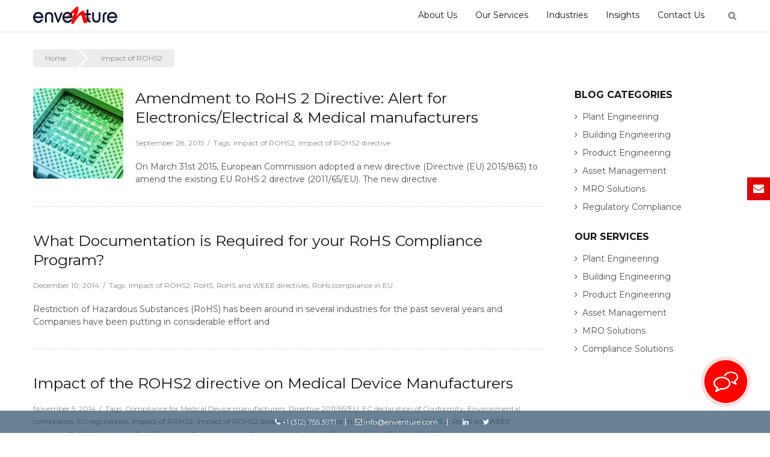

--- FILE ---
content_type: text/html; charset=UTF-8
request_url: https://www.enventure.com/tag/impact-of-rohs2/
body_size: 15831
content:

<!DOCTYPE html>
<html lang="en">
<head><script data-pagespeed-no-defer data-two-no-delay type="text/javascript" >var two_worker_data_critical_data = {"critical_data":{"critical_css":false,"critical_fonts":false}}</script><script data-pagespeed-no-defer data-two-no-delay type="text/javascript" >var two_worker_data_font = {"font":[]}</script><script data-pagespeed-no-defer data-two-no-delay type="text/javascript" >var two_worker_data_excluded_js = {"js":[]}</script><script data-pagespeed-no-defer data-two-no-delay type="text/javascript" >var two_worker_data_js = {"js":[]}</script><script data-pagespeed-no-defer data-two-no-delay type="text/javascript" >var two_worker_data_css = {"css":[{"url":"https:\/\/www.enventure.com\/wp-content\/cache\/tw_optimize\/css\/two_term_136_aggregated_5031697833a1b266bf9fe4d7a52cf38e_delay.min.css?date=1769258405","media":"all","uid":""}]}</script><noscript><link rel="stylesheet" crossorigin="anonymous" class="two_uncritical_css_noscript" media="all" href="https://www.enventure.com/wp-content/cache/tw_optimize/css/two_term_136_aggregated_5031697833a1b266bf9fe4d7a52cf38e_delay.min.css?date=1769258405"></noscript><link type="text/css" media="all" href="https://www.enventure.com/wp-content/cache/tw_optimize/css/two_term_136_aggregated.min.css?date=1769258405" rel="stylesheet"  />


	
<meta http-equiv="Content-Type" content="text/html; charset=UTF-8">
<meta name="viewport" content="width=device-width, initial-scale=1, maximum-scale=1">
<meta charset="UTF-8"/>

<meta itemprop='name' content="Impact of ROHS2 Archives | Enventure" />
<meta itemprop="description" content="Enventure blogs is home to our best blog posts on topics from Engineering to innovation from across industries and functions. Explore more." />
    <meta itemprop="image" content="https://www.enventure.com/wp-content/uploads/2018/06/shutterstock_130077860_Medium.jpg" />
	
<link rel="profile" href="https://gmpg.org/xfn/11"/>
<link rel="alternate" type="application/rss+xml" title="Enventure Feed" href="https://www.enventure.com/feed/">
<link rel="shortcut icon" href="https://www.enventure.com/wp-content/themes/enventure/img/favicon.png" />
	

<link rel="pingback" href="https://www.enventure.com/xmlrpc.php"/>
<link rel="dns-prefetch" href="https://www.enventure.com">
<script data-pagespeed-no-defer data-two-no-delay type="text/javascript">window.addEventListener("load",function(){window.two_page_loaded=true;});function logLoaded(){console.log("window is loaded");}
(function listen(){if(window.two_page_loaded){logLoaded();}else{console.log("window is notLoaded");window.setTimeout(listen,50);}})();function applyElementorControllers(){if(!window.elementorFrontend)return;window.elementorFrontend.init()}
function applyViewCss(cssUrl){if(!cssUrl)return;const cssNode=document.createElement('link');cssNode.setAttribute("href",cssUrl);cssNode.setAttribute("rel","stylesheet");cssNode.setAttribute("type","text/css");document.head.appendChild(cssNode);}
var two_scripts_load=true;var two_load_delayed_javascript=function(event){if(two_scripts_load){two_scripts_load=false;two_connect_script(0);if(typeof two_delay_custom_js_new=="object"){document.dispatchEvent(two_delay_custom_js_new)}
window.two_delayed_loading_events.forEach(function(event){console.log("removed event listener");document.removeEventListener(event,two_load_delayed_javascript,false)});}};function two_loading_events(event){setTimeout(function(event){return function(){var t=function(eventType,elementClientX,elementClientY){var _event=new Event(eventType,{bubbles:true,cancelable:true});if(eventType==="click"){_event.clientX=elementClientX;_event.clientY=elementClientY}else{_event.touches=[{clientX:elementClientX,clientY:elementClientY}]}
return _event};var element;if(event&&event.type==="touchend"){var touch=event.changedTouches[0];element=document.elementFromPoint(touch.clientX,touch.clientY);element.dispatchEvent(t('touchstart',touch.clientX,touch.clientY));element.dispatchEvent(t('touchend',touch.clientX,touch.clientY));element.dispatchEvent(t('click',touch.clientX,touch.clientY));}else if(event&&event.type==="click"){element=document.elementFromPoint(event.clientX,event.clientY);element.dispatchEvent(t(event.type,event.clientX,event.clientY));}}}(event),150);}</script><script data-pagespeed-no-defer data-two-no-delay type="text/javascript">window.two_delayed_loading_attribute = "data-twodelayedjs";
            window.two_delayed_js_load_libs_first = "";
            window.two_delayed_loading_events = ["mousemove", "click", "keydown", "wheel", "touchmove", "touchend"];
            window.two_event_listeners = [];
            var two_load_delayed_javascript = function(event) {
                var delayedScripts = [].map.call(document.querySelectorAll("script[" + window.two_delayed_loading_attribute + "]"), function(elm){
                                return elm;
                              })

                if (window.two_delayed_js_load_libs_first === "on" ) {
                    delayedScripts = delayedScripts.sort(function (a, b) {
                                           isLiba = a.outerHTML.indexOf("data:");
                                           isLibb = b.outerHTML.indexOf("data:");

                                           return isLiba - isLibb;
                                        });
                }
                delayedScripts.forEach(function(elem) {
                    var src = elem.getAttribute(window.two_delayed_loading_attribute);
                    elem.setAttribute("src", src);
                    elem.removeAttribute(window.two_delayed_loading_attribute);
                    window.two_delayed_loading_events.forEach(function(event) {
                        document.removeEventListener(event, two_load_delayed_javascript, false)
                    });
                })
            };</script><script data-pagespeed-no-defer data-two-no-delay type="text/javascript">document.onreadystatechange=function(){if(document.readyState==="interactive"){if(window.two_delayed_loading_attribute!==undefined){window.two_delayed_loading_events.forEach(function(ev){window.two_event_listeners[ev]=document.addEventListener(ev,two_load_delayed_javascript,{passive:false})});}
if(window.two_delayed_loading_attribute_css!==undefined){window.two_delayed_loading_events_css.forEach(function(ev){window.two_event_listeners_css[ev]=document.addEventListener(ev,two_load_delayed_css,{passive:false})});}
if(window.two_load_delayed_iframe!==undefined){window.two_delayed_loading_iframe_events.forEach(function(ev){window.two_iframe_event_listeners[ev]=document.addEventListener(ev,two_load_delayed_iframe,{passive:false})});}}}</script><meta name='robots' content='noindex, follow' />

	<!-- This site is optimized with the Yoast SEO plugin v22.0 - https://yoast.com/wordpress/plugins/seo/ -->
	<title>Impact of ROHS2 Archives | Enventure</title>
	<meta property="og:locale" content="en_US" />
	<meta property="og:type" content="article" />
	<meta property="og:title" content="Impact of ROHS2 Archives | Enventure" />
	<meta property="og:url" content="https://www.enventure.com/tag/impact-of-rohs2/" />
	<meta property="og:site_name" content="Enventure" />
	<meta name="twitter:card" content="summary_large_image" />
	<!-- / Yoast SEO plugin. -->


<link rel='dns-prefetch' href='//cdnjs.cloudflare.com' />
<link rel="alternate" type="application/rss+xml" title="Enventure &raquo; Impact of ROHS2 Tag Feed" href="https://www.enventure.com/tag/impact-of-rohs2/feed/" />
<script data-twodelayedjs="[data-uri]"></script>






<link rel='stylesheet' id='font_awesome-css' href='https://cdnjs.cloudflare.com/ajax/libs/font-awesome/4.7.0/css/font-awesome.css?ver=47c6ee8c8c114aac59eacccad8214f62' type='text/css' media='all' />
<link rel="https://api.w.org/" href="https://www.enventure.com/wp-json/" /><link rel="alternate" type="application/json" href="https://www.enventure.com/wp-json/wp/v2/tags/136" /><link rel="EditURI" type="application/rsd+xml" title="RSD" href="https://www.enventure.com/xmlrpc.php?rsd" />


<!-- This site is optimized with the Schema plugin v1.7.9.6 - https://schema.press -->
<script type="application/ld+json">{"@context":"https:\/\/schema.org\/","@type":"CollectionPage","headline":"Impact of ROHS2 Tag","description":"","url":"https:\/\/www.enventure.com\/tag\/impact-of-rohs2\/","sameAs":[],"hasPart":[{"@context":"https:\/\/schema.org\/","@type":"BlogPosting","mainEntityOfPage":{"@type":"WebPage","@id":"https:\/\/www.enventure.com\/blog\/amendment-to-rohs-2-directive-alert-for-electronicselectrical-medical-manufacturers\/"},"url":"https:\/\/www.enventure.com\/blog\/amendment-to-rohs-2-directive-alert-for-electronicselectrical-medical-manufacturers\/","headline":"Amendment to RoHS 2 Directive: Alert for Electronics\/Electrical & Medical manufacturers","datePublished":"2015-09-28T04:20:11+00:00","dateModified":"2020-08-06T05:56:24+00:00","publisher":{"@type":"Organization","@id":"https:\/\/www.enventure.com\/#organization","name":"Enventure","logo":{"@type":"ImageObject","url":"https:\/\/enventure.com\/wp-content\/uploads\/2018\/10\/enventure-e1540545835986.png","width":600,"height":60}},"image":{"@type":"ImageObject","url":"https:\/\/www.enventure.com\/wp-content\/uploads\/2018\/06\/shutterstock_130077860_Medium.jpg","width":1000,"height":667},"articleSection":"Blog","keywords":"Impact of ROHS2, Impact of ROHS2 directive","description":"On March 31st 2015, European Commission adopted a new directive (Directive (EU) 2015\/863) to amend the existing EU RoHS 2 directive (2011\/65\/EU). The new directive adds 4 substances to the existing list of 6 restricted substances under RoHS2. The new directive was officially published on 4th June 2015 and","author":{"@type":"Person","name":"Enventure","url":"https:\/\/www.enventure.com\/author\/admin\/","description":"Enventure is known for Accelerating plant, product, building engineering, compliance, master data and asset management.","image":{"@type":"ImageObject","url":"https:\/\/secure.gravatar.com\/avatar\/7df69cf767d65dad1492f4c099225a86?s=96&d=mm&r=g","height":96,"width":96}},"video":[null]},{"@context":"https:\/\/schema.org\/","@type":"BlogPosting","mainEntityOfPage":{"@type":"WebPage","@id":"https:\/\/www.enventure.com\/blog\/regulatory-compliance\/documentation-required-rohs-compliance-program\/"},"url":"https:\/\/www.enventure.com\/blog\/regulatory-compliance\/documentation-required-rohs-compliance-program\/","headline":"What Documentation is Required for your RoHS Compliance Program?","datePublished":"2014-12-10T11:15:05+00:00","dateModified":"2022-07-05T16:07:32+00:00","publisher":{"@type":"Organization","@id":"https:\/\/www.enventure.com\/#organization","name":"Enventure","logo":{"@type":"ImageObject","url":"https:\/\/enventure.com\/wp-content\/uploads\/2018\/10\/enventure-e1540545835986.png","width":600,"height":60}},"articleSection":"Blog","keywords":"Impact of ROHS2, RoHS, RoHS and WEEE directives, RoHs compliance in EU","description":"Restriction of Hazardous Substances (RoHS) has been around in several industries for the past several years and Companies have been putting in considerable effort and resources to comply with this regulation.   With RoHS 2 being adopted, there has been an extension in the scope of the directive, and additional","author":{"@type":"Person","name":"Enventure","url":"https:\/\/www.enventure.com\/author\/admin\/","description":"Enventure is known for Accelerating plant, product, building engineering, compliance, master data and asset management.","image":{"@type":"ImageObject","url":"https:\/\/secure.gravatar.com\/avatar\/7df69cf767d65dad1492f4c099225a86?s=96&d=mm&r=g","height":96,"width":96}},"video":[null]},{"@context":"https:\/\/schema.org\/","@type":"BlogPosting","mainEntityOfPage":{"@type":"WebPage","@id":"https:\/\/www.enventure.com\/blog\/impact-of-the-rohs2-directive-on-medical-device-manufacturers\/"},"url":"https:\/\/www.enventure.com\/blog\/impact-of-the-rohs2-directive-on-medical-device-manufacturers\/","headline":"Impact of the ROHS2 directive on Medical Device Manufacturers","datePublished":"2014-11-05T06:30:26+00:00","dateModified":"2022-07-02T07:57:48+00:00","publisher":{"@type":"Organization","@id":"https:\/\/www.enventure.com\/#organization","name":"Enventure","logo":{"@type":"ImageObject","url":"https:\/\/enventure.com\/wp-content\/uploads\/2018\/10\/enventure-e1540545835986.png","width":600,"height":60}},"articleSection":"Blog","keywords":"Compliance for Medical Device manufacturers, Directive 2011\/65\/EU, EC declaration of Conformity, Environmental compliance, EU regulations, Impact of ROHS2, Impact of ROHS2 directive, Medical Device manufacturers, RoHS, RoHS 2, RoHS and WEEE directives, RoHS Compliance, RoHS Directive, Rohs for Medical Device manufacturers, Rohs for Medical Devices, RoHS impact on medical device manufacturers, RoHS impact on medical devices, ROHS2 directive","description":"While Medical Device manufacturers have had complex rules governing the manufacture and sale of their products, they have been exempted from most environmental regulations regarding hazardous substances. However, with the extension in scope of European Union’s (EU) ‘Directive 2011\/65\/EU’ in July 2014, RoHS compliance became mandatory for Medical Device","author":{"@type":"Person","name":"Enventure","url":"https:\/\/www.enventure.com\/author\/admin\/","description":"Enventure is known for Accelerating plant, product, building engineering, compliance, master data and asset management.","image":{"@type":"ImageObject","url":"https:\/\/secure.gravatar.com\/avatar\/7df69cf767d65dad1492f4c099225a86?s=96&d=mm&r=g","height":96,"width":96}},"video":[]},{"@context":"https:\/\/schema.org\/","@type":"BlogPosting","mainEntityOfPage":{"@type":"WebPage","@id":"https:\/\/www.enventure.com\/blog\/regulatory-compliance\/hazardous-substances-in-electrical-and-electronic-toys-2\/"},"url":"https:\/\/www.enventure.com\/blog\/regulatory-compliance\/hazardous-substances-in-electrical-and-electronic-toys-2\/","headline":"Hazardous Substances In Electrical And Electronic Toys","datePublished":"2014-04-25T12:25:29+00:00","dateModified":"2022-07-04T07:26:50+00:00","publisher":{"@type":"Organization","@id":"https:\/\/www.enventure.com\/#organization","name":"Enventure","logo":{"@type":"ImageObject","url":"https:\/\/enventure.com\/wp-content\/uploads\/2018\/10\/enventure-e1540545835986.png","width":600,"height":60}},"articleSection":"Regulatory Compliance","keywords":"Impact of ROHS2, RoHS Compliance, RoHs compliance in EU","description":"Posted Under: RoHS Compliance Services RoHS Consulting Services It is important that the significance of Children's play toys are recognized as modern European societies face various economic, social and environmental challenges. Children's play toys have a vital role in this modern world. To improve the intellectual and physical growth","author":{"@type":"Person","name":"Enventure","url":"https:\/\/www.enventure.com\/author\/admin\/","description":"Enventure is known for Accelerating plant, product, building engineering, compliance, master data and asset management.","image":{"@type":"ImageObject","url":"https:\/\/secure.gravatar.com\/avatar\/7df69cf767d65dad1492f4c099225a86?s=96&d=mm&r=g","height":96,"width":96}},"video":[null,null]}]}</script>



<!-- This site is optimized with the Schema plugin v1.7.9.6 - https://schema.press -->
<script type="application/ld+json">{
    "@context": "http://schema.org",
    "@type": "BreadcrumbList",
    "itemListElement": [
        {
            "@type": "ListItem",
            "position": 1,
            "item": {
                "@id": "https://www.enventure.com",
                "name": "Home"
            }
        },
        {
            "@type": "ListItem",
            "position": 2,
            "item": {
                "@id": "https://www.enventure.com/tag/impact-of-rohs2/",
                "name": "Impact of ROHS2"
            }
        }
    ]
}</script>

		
		<link href="https://fonts.googleapis.com/css2?family=Montserrat:wght@400;700&display=swap" rel="stylesheet">

<!-- Google Tag Manager -->
<script data-twodelayedjs="[data-uri]"></script>
<!-- End Google Tag Manager -->	
</head>
<body data-rsssl=1 class="archive tag tag-impact-of-rohs2 tag-136">
<!-- Google Tag Manager (noscript) -->
<noscript><iframe src="https://www.googletagmanager.com/ns.html?id=GTM-T234NG7"
height="0" width="0" style="display:none;visibility:hidden"></iframe></noscript>
<!-- End Google Tag Manager (noscript) -->
	<div class="main_header type1">
        <div class="header_parent_wrap">
            <header>
                <div class="container">
                    <div class="logo_sect">
                        <a href="https://www.enventure.com/" class="logo" title="Enventure">
                          <noscript><img decoding="async" src="https://www.enventure.com/wp-content/themes/enventure/img/dark-logo.png" class="logo_def" alt="Logo"></noscript><img loading="lazy" decoding="async" src="https://www.enventure.com/wp-content/themes/enventure/img/dark-logo.png" class="logo_def" alt="Logo">
                          <noscript><img decoding="async" src="https://www.enventure.com/wp-content/themes/enventure/img/dark-logo.png" class="logo_retina" alt="Logo"></noscript><img loading="lazy" decoding="async" src="https://www.enventure.com/wp-content/themes/enventure/img/dark-logo.png" class="logo_retina" alt="Logo">
                        </a>
					</div>
					<div class="fright">
						<nav>
                            <ul id="menu-main-menu" class="menu"><li id="menu-item-7303" class="menu-item menu-item-type-post_type menu-item-object-page menu-item-has-children menu-item-7303"><a href="https://www.enventure.com/about-us/">About Us</a>
<div class='sub-nav'><ul class='sub-menu'>
	<li id="menu-item-8884" class="menu-item menu-item-type-taxonomy menu-item-object-category menu-item-8884"><a href="https://www.enventure.com/news/">News</a></li>
	<li id="menu-item-7305" class="menu-item menu-item-type-post_type menu-item-object-page menu-item-7305"><a href="https://www.enventure.com/about-us/leadership-team/">Leadership Team</a></li>
	<li id="menu-item-7306" class="menu-item menu-item-type-post_type menu-item-object-page menu-item-7306"><a href="https://www.enventure.com/about-us/best-practices/">Best Practices</a></li>
	<li id="menu-item-7307" class="menu-item menu-item-type-post_type menu-item-object-page menu-item-7307"><a href="https://www.enventure.com/about-us/customer-testimonials/">Customer Testimonials</a></li>
	<li id="menu-item-8885" class="menu-item menu-item-type-post_type menu-item-object-page menu-item-8885"><a href="https://www.enventure.com/about-us/careers/">Careers</a></li>
</ul></div>
</li>
<li id="menu-item-86" class="mega-menu menu-item menu-item-type-post_type menu-item-object-page menu-item-has-children menu-item-86"><a href="https://www.enventure.com/services/">Our Services</a>
<div class='sub-nav'><ul class='sub-menu'>
	<li id="menu-item-94" class="menu-item menu-item-type-post_type menu-item-object-page menu-item-has-children menu-item-94"><a href="https://www.enventure.com/services/building-engineering/">Building Engineering</a>
	<div class='sub-nav'><ul class='sub-menu'>
		<li id="menu-item-98" class="menu-item menu-item-type-post_type menu-item-object-page menu-item-98"><a href="https://www.enventure.com/services/building-engineering/mep-services/">MEP Services</a></li>
		<li id="menu-item-96" class="menu-item menu-item-type-post_type menu-item-object-page menu-item-96"><a href="https://www.enventure.com/services/building-engineering/architectural-design-drafting/">Architectural Design &#038; Drafting</a></li>
		<li id="menu-item-11425" class="menu-item menu-item-type-post_type menu-item-object-page menu-item-11425"><a href="https://www.enventure.com/services/building-engineering/3d-laser-scanning/">3D Laser Scanning</a></li>
		<li id="menu-item-26598" class="menu-item menu-item-type-post_type menu-item-object-page menu-item-26598"><a href="https://www.enventure.com/services/bim-services/">BIM Services</a></li>
		<li id="menu-item-26597" class="menu-item menu-item-type-post_type menu-item-object-page menu-item-26597"><a href="https://www.enventure.com/services/mission-critical/">Mission Critical</a></li>
		<li id="menu-item-97" class="menu-item menu-item-type-post_type menu-item-object-page menu-item-97"><a href="https://www.enventure.com/services/building-engineering/structural-design-drafting/">Civil &#038; Structural Design &#038; Drafting</a></li>
	</ul></div>
</li>
	<li id="menu-item-87" class="menu-item menu-item-type-post_type menu-item-object-page menu-item-has-children menu-item-87"><a href="https://www.enventure.com/services/plant-engineering/">Plant Engineering</a>
	<div class='sub-nav'><ul class='sub-menu'>
		<li id="menu-item-88" class="menu-item menu-item-type-post_type menu-item-object-page menu-item-88"><a href="https://www.enventure.com/services/plant-engineering/process-engineering/">Process Engineering</a></li>
		<li id="menu-item-89" class="menu-item menu-item-type-post_type menu-item-object-page menu-item-89"><a href="https://www.enventure.com/services/plant-engineering/piping-engineering/">Piping Engineering</a></li>
		<li id="menu-item-90" class="menu-item menu-item-type-post_type menu-item-object-page menu-item-90"><a href="https://www.enventure.com/services/plant-engineering/mechanical-engineering/">Mechanical Engineering</a></li>
		<li id="menu-item-91" class="menu-item menu-item-type-post_type menu-item-object-page menu-item-91"><a href="https://www.enventure.com/services/plant-engineering/civil-structural-engineering/">Civil &#038; Structural Engineering</a></li>
		<li id="menu-item-92" class="menu-item menu-item-type-post_type menu-item-object-page menu-item-92"><a href="https://www.enventure.com/services/plant-engineering/electrical-instrumentation-engineering/">Electrical &#038; Instrumentation</a></li>
	</ul></div>
</li>
	<li id="menu-item-13113" class="menu-item menu-item-type-post_type menu-item-object-page menu-item-has-children menu-item-13113"><a href="https://www.enventure.com/services/mro-solutions/">MRO Solutions</a>
	<div class='sub-nav'><ul class='sub-menu'>
		<li id="menu-item-13104" class="menu-item menu-item-type-post_type menu-item-object-page menu-item-13104"><a href="https://www.enventure.com/services/mro-solutions/mro-data-cleansing-enrichment/">MRO Data Cleansing &#038; Enrichment</a></li>
		<li id="menu-item-13105" class="menu-item menu-item-type-post_type menu-item-object-page menu-item-13105"><a href="https://www.enventure.com/services/mro-solutions/mro-data-classification/">MRO Data Classification</a></li>
		<li id="menu-item-13124" class="menu-item menu-item-type-post_type menu-item-object-page menu-item-13124"><a href="https://www.enventure.com/services/mro-solutions/mro-data-governance/">MRO Data Governance</a></li>
		<li id="menu-item-26691" class="menu-item menu-item-type-post_type menu-item-object-page menu-item-26691"><a href="https://www.enventure.com/services/mro-solutions/asset-management/">Asset Management</a></li>
		<li id="menu-item-26696" class="menu-item menu-item-type-post_type menu-item-object-page menu-item-26696"><a href="https://www.enventure.com/services/mro-solutions/equipment-and-asset-boms/">Equipment BOMs</a></li>
		<li id="menu-item-26692" class="menu-item menu-item-type-post_type menu-item-object-page menu-item-26692"><a href="https://www.enventure.com/services/mro-solutions/asset-register/">Asset Register</a></li>
		<li id="menu-item-26693" class="menu-item menu-item-type-post_type menu-item-object-page menu-item-26693"><a href="https://www.enventure.com/services/mro-solutions/plant-walkdown-services/">Plant Walkdown</a></li>
		<li id="menu-item-26695" class="menu-item menu-item-type-post_type menu-item-object-page menu-item-26695"><a href="https://www.enventure.com/services/mro-solutions/reliability-services/">Reliability Services</a></li>
	</ul></div>
</li>
	<li id="menu-item-110" class="menu-item menu-item-type-post_type menu-item-object-page menu-item-has-children menu-item-110"><a href="https://www.enventure.com/services/compliance-solutions/">Compliance Solutions</a>
	<div class='sub-nav'><ul class='sub-menu'>
		<li id="menu-item-145" class="menu-item menu-item-type-post_type menu-item-object-page menu-item-145"><a href="https://www.enventure.com/services/compliance-solutions/rohs-compliance/">RoHS</a></li>
		<li id="menu-item-163" class="menu-item menu-item-type-post_type menu-item-object-page menu-item-163"><a href="https://www.enventure.com/services/compliance-solutions/reach-compliance/">REACH | SCIP</a></li>
		<li id="menu-item-162" class="menu-item menu-item-type-post_type menu-item-object-page menu-item-162"><a href="https://www.enventure.com/services/compliance-solutions/conflict-minerals-compliance/">Conflict Minerals  (CMRT)</a></li>
		<li id="menu-item-21791" class="menu-item menu-item-type-post_type menu-item-object-page menu-item-21791"><a href="https://www.enventure.com/services/compliance-solutions/ca-prop-65-services/">CA Prop 65</a></li>
		<li id="menu-item-21660" class="menu-item menu-item-type-post_type menu-item-object-page menu-item-21660"><a href="https://www.enventure.com/services/compliance-solutions/imds/">IMDS Services</a></li>
		<li id="menu-item-13055" class="menu-item menu-item-type-post_type menu-item-object-page menu-item-13055"><a href="https://www.enventure.com/services/compliance-solutions/ppap-support/">PPAP Support</a></li>
		<li id="menu-item-19291" class="menu-item menu-item-type-post_type menu-item-object-page menu-item-19291"><a href="https://www.enventure.com/services/compliance-solutions/component-engineering/">Component Engineering</a></li>
	</ul></div>
</li>
</ul></div>
</li>
<li id="menu-item-168" class="menu-item menu-item-type-post_type menu-item-object-page menu-item-has-children menu-item-168"><a href="https://www.enventure.com/industries-we-serve/">Industries</a>
<div class='sub-nav'><ul class='sub-menu'>
	<li id="menu-item-186" class="menu-item menu-item-type-post_type menu-item-object-page menu-item-186"><a href="https://www.enventure.com/industries-we-serve/hitech-electronics/">Hi-Tech Electronics</a></li>
	<li id="menu-item-188" class="menu-item menu-item-type-post_type menu-item-object-page menu-item-188"><a href="https://www.enventure.com/industries-we-serve/automotive/">Automotive</a></li>
	<li id="menu-item-7944" class="menu-item menu-item-type-post_type menu-item-object-page menu-item-7944"><a href="https://www.enventure.com/industries-we-serve/construction/">Construction</a></li>
	<li id="menu-item-172" class="menu-item menu-item-type-post_type menu-item-object-page menu-item-172"><a href="https://www.enventure.com/industries-we-serve/energy/">Energy</a></li>
	<li id="menu-item-7943" class="menu-item menu-item-type-post_type menu-item-object-page menu-item-7943"><a href="https://www.enventure.com/industries-we-serve/industrial/">Industrial</a></li>
	<li id="menu-item-187" class="menu-item menu-item-type-post_type menu-item-object-page menu-item-187"><a href="https://www.enventure.com/industries-we-serve/medical/">Medical</a></li>
</ul></div>
</li>
<li id="menu-item-14932" class="menu-item menu-item-type-custom menu-item-object-custom menu-item-has-children menu-item-14932"><a href="#">Insights</a>
<div class='sub-nav'><ul class='sub-menu'>
	<li id="menu-item-8886" class="menu-item menu-item-type-taxonomy menu-item-object-category menu-item-8886"><a href="https://www.enventure.com/blog/">Blog</a></li>
	<li id="menu-item-7304" class="menu-item menu-item-type-post_type menu-item-object-page menu-item-7304"><a href="https://www.enventure.com/case-studies/">Customer Stories</a></li>
</ul></div>
</li>
<li id="menu-item-8887" class="menu-item menu-item-type-post_type menu-item-object-page menu-item-8887"><a href="https://www.enventure.com/contact-us/">Contact Us</a></li>
</ul>                        </nav>
                        <div class="top_search">
                            <form action="https://www.enventure.com/" method="get" name="search_form">
    <input type="text" class="ct-search-input" value="" name="s" placeholder="Search...">
    <input type="submit" value="Search" class="s_submit">
    <span class="top-icon-search"></span>                                
</form>
                        </div>
                        <div class="clear"></div>
                        <div class="head_search">
                            <form action="javascript:void(0);" method="post" name="search_form"><input type="text" value="" name="s" placeholder="Search"><input type="submit" value="Search">
                            </form>
                        </div>
                    </div>
                    <div class="clear"></div>
                </div>
            </header>
        </div>
    </div>
<div class="breadcrumbs type2">
    <div class="container">
                <a href="https://www.enventure.com/">Home</a> <span class="active">Impact of ROHS2</span>    </div>
</div>

<div class="wrapper">
    <div class="container">
        <div class="content_block row right-sidebar">
            <div class="fl-container hasRS">
                <div class="posts-block">
                    <div class="contentarea">
                        <div class="row">
                            <div class="col-sm-12 module_cont pb55 thumb module_blog">
                                
                                                                <div id="post-4281" class="blog_post_preview post-4281 post type-post status-publish format-standard has-post-thumbnail hentry category-blog category-regulatory-compliance tag-impact-of-rohs2 tag-impact-of-rohs2-directive">
    
        <div class="blog_post_image">
        <noscript><img loading="lazy" width="150" height="150" src="https://www.enventure.com/wp-content/uploads/2018/06/shutterstock_130077860_Medium-150x150.jpg" class=" wp-image-8003 attachment-thumbnail size-thumbnail wp-post-image" alt="Electrical &amp; Medical manufacturers" decoding="async" /></noscript><img loading="lazy" loading="lazy" width="150" height="150" src="https://www.enventure.com/wp-content/uploads/2018/06/shutterstock_130077860_Medium-150x150.jpg" class=" wp-image-8003 attachment-thumbnail size-thumbnail wp-post-image" alt="Electrical &amp; Medical manufacturers" decoding="async" />    </div>
        
    <div class="blog_content">
        <h2 class="blogpost_title"><a href="https://www.enventure.com/blog/amendment-to-rohs-2-directive-alert-for-electronicselectrical-medical-manufacturers/">Amendment to RoHS 2 Directive: Alert for Electronics/Electrical &#038; Medical manufacturers</a></h2>
        <div class="listing_meta">
            <span>September 28, 2015</span>
            Tags: <a href="https://www.enventure.com/tag/impact-of-rohs2/" rel="tag">Impact of ROHS2</a>, <a href="https://www.enventure.com/tag/impact-of-rohs2-directive/" rel="tag">Impact of ROHS2 directive</a>        </div>                                                                                        
        On March 31st 2015, European Commission adopted a new directive (Directive (EU) 2015/863) to amend the existing EU RoHS 2 directive (2011/65/EU). The new directive     </div>
</div>
<!-- #post-4281 -->                                                                <div id="post-2568" class="blog_post_preview post-2568 post type-post status-publish format-standard hentry category-blog category-regulatory-compliance tag-impact-of-rohs2 tag-rohs tag-rohs-and-weee-directives tag-rohs-compliance-in-eu">
    
            
    <div class="blog_content">
        <h2 class="blogpost_title"><a href="https://www.enventure.com/blog/regulatory-compliance/documentation-required-rohs-compliance-program/">What Documentation is Required for your RoHS Compliance Program?</a></h2>
        <div class="listing_meta">
            <span>December 10, 2014</span>
            Tags: <a href="https://www.enventure.com/tag/impact-of-rohs2/" rel="tag">Impact of ROHS2</a>, <a href="https://www.enventure.com/tag/rohs/" rel="tag">RoHS</a>, <a href="https://www.enventure.com/tag/rohs-and-weee-directives/" rel="tag">RoHS and WEEE directives</a>, <a href="https://www.enventure.com/tag/rohs-compliance-in-eu/" rel="tag">RoHs compliance in EU</a>        </div>                                                                                        
        Restriction of Hazardous Substances (RoHS) has been around in several industries for the past several years and Companies have been putting in considerable effort and     </div>
</div>
<!-- #post-2568 -->                                                                <div id="post-1430" class="blog_post_preview post-1430 post type-post status-publish format-standard hentry category-blog category-regulatory-compliance tag-compliance-for-medical-device-manufacturers tag-directive-201165eu tag-ec-declaration-of-conformity tag-environmental-compliance tag-eu-regulations tag-impact-of-rohs2 tag-impact-of-rohs2-directive tag-medical-device-manufacturers tag-rohs tag-rohs-2 tag-rohs-and-weee-directives tag-rohs-compliance tag-rohs-directive tag-rohs-for-medical-device-manufacturers tag-rohs-for-medical-devices tag-rohs-impact-on-medical-device-manufacturers tag-rohs-impact-on-medical-devices tag-rohs2-directive">
    
            
    <div class="blog_content">
        <h2 class="blogpost_title"><a href="https://www.enventure.com/blog/impact-of-the-rohs2-directive-on-medical-device-manufacturers/">Impact of the ROHS2 directive on Medical Device Manufacturers</a></h2>
        <div class="listing_meta">
            <span>November 5, 2014</span>
            Tags: <a href="https://www.enventure.com/tag/compliance-for-medical-device-manufacturers/" rel="tag">Compliance for Medical Device manufacturers</a>, <a href="https://www.enventure.com/tag/directive-201165eu/" rel="tag">Directive 2011/65/EU</a>, <a href="https://www.enventure.com/tag/ec-declaration-of-conformity/" rel="tag">EC declaration of Conformity</a>, <a href="https://www.enventure.com/tag/environmental-compliance/" rel="tag">Environmental compliance</a>, <a href="https://www.enventure.com/tag/eu-regulations/" rel="tag">EU regulations</a>, <a href="https://www.enventure.com/tag/impact-of-rohs2/" rel="tag">Impact of ROHS2</a>, <a href="https://www.enventure.com/tag/impact-of-rohs2-directive/" rel="tag">Impact of ROHS2 directive</a>, <a href="https://www.enventure.com/tag/medical-device-manufacturers/" rel="tag">Medical Device manufacturers</a>, <a href="https://www.enventure.com/tag/rohs/" rel="tag">RoHS</a>, <a href="https://www.enventure.com/tag/rohs-2/" rel="tag">RoHS 2</a>, <a href="https://www.enventure.com/tag/rohs-and-weee-directives/" rel="tag">RoHS and WEEE directives</a>, <a href="https://www.enventure.com/tag/rohs-compliance/" rel="tag">RoHS Compliance</a>, <a href="https://www.enventure.com/tag/rohs-directive/" rel="tag">RoHS Directive</a>, <a href="https://www.enventure.com/tag/rohs-for-medical-device-manufacturers/" rel="tag">Rohs for Medical Device manufacturers</a>, <a href="https://www.enventure.com/tag/rohs-for-medical-devices/" rel="tag">Rohs for Medical Devices</a>, <a href="https://www.enventure.com/tag/rohs-impact-on-medical-device-manufacturers/" rel="tag">RoHS impact on medical device manufacturers</a>, <a href="https://www.enventure.com/tag/rohs-impact-on-medical-devices/" rel="tag">RoHS impact on medical devices</a>, <a href="https://www.enventure.com/tag/rohs2-directive/" rel="tag">ROHS2 directive</a>        </div>                                                                                        
        While Medical Device manufacturers have had complex rules governing the manufacture and sale of their products, they have been exempted from most environmental regulations regarding     </div>
</div>
<!-- #post-1430 -->                                                                <div id="post-1763" class="blog_post_preview post-1763 post type-post status-publish format-standard hentry category-regulatory-compliance tag-impact-of-rohs2 tag-rohs-compliance tag-rohs-compliance-in-eu">
    
            
    <div class="blog_content">
        <h2 class="blogpost_title"><a href="https://www.enventure.com/blog/regulatory-compliance/hazardous-substances-in-electrical-and-electronic-toys-2/">Hazardous Substances In Electrical And Electronic Toys</a></h2>
        <div class="listing_meta">
            <span>April 25, 2014</span>
            Tags: <a href="https://www.enventure.com/tag/impact-of-rohs2/" rel="tag">Impact of ROHS2</a>, <a href="https://www.enventure.com/tag/rohs-compliance/" rel="tag">RoHS Compliance</a>, <a href="https://www.enventure.com/tag/rohs-compliance-in-eu/" rel="tag">RoHs compliance in EU</a>        </div>                                                                                        
        Posted Under: RoHS Compliance Services RoHS Consulting Services It is important that the significance of Children&#8217;s play toys are recognized as modern European societies face     </div>
</div>
<!-- #post-1763 -->                                
                                                                                                                                       
                                                                    
                            </div>        
                        </div>  

                    </div>
                </div>
            </div>
            
            <div class="right-sidebar-block">

    <div class="sidepanel widget_nav_menu"><h4 class="title">Blog Categories</h4><div class="menu-blog-categories-container"><ul id="menu-blog-categories" class="menu"><li id="menu-item-8202" class="menu-item menu-item-type-taxonomy menu-item-object-category menu-item-8202"><a href="https://www.enventure.com/blog/plant-engineering/">Plant Engineering</a></li>
<li id="menu-item-10855" class="menu-item menu-item-type-taxonomy menu-item-object-category menu-item-10855"><a href="https://www.enventure.com/blog/building-engineering/">Building Engineering</a></li>
<li id="menu-item-8198" class="menu-item menu-item-type-taxonomy menu-item-object-category menu-item-8198"><a href="https://www.enventure.com/blog/product-engineering/">Product Engineering</a></li>
<li id="menu-item-10856" class="menu-item menu-item-type-taxonomy menu-item-object-category menu-item-10856"><a href="https://www.enventure.com/blog/asset-management/">Asset Management</a></li>
<li id="menu-item-8201" class="menu-item menu-item-type-taxonomy menu-item-object-category menu-item-8201"><a href="https://www.enventure.com/blog/mro-solutions/">MRO Solutions</a></li>
<li id="menu-item-8199" class="menu-item menu-item-type-taxonomy menu-item-object-category menu-item-8199"><a href="https://www.enventure.com/blog/regulatory-compliance/">Regulatory Compliance</a></li>
</ul></div></div><div class="sidepanel widget_nav_menu"><h4 class="title">Our Services</h4><div class="menu-footer-our-services-container"><ul id="menu-footer-our-services" class="menu"><li id="menu-item-7316" class="menu-item menu-item-type-post_type menu-item-object-page menu-item-7316"><a href="https://www.enventure.com/services/plant-engineering/">Plant Engineering</a></li>
<li id="menu-item-7317" class="menu-item menu-item-type-post_type menu-item-object-page menu-item-7317"><a href="https://www.enventure.com/services/building-engineering/">Building Engineering</a></li>
<li id="menu-item-7315" class="menu-item menu-item-type-post_type menu-item-object-page menu-item-7315"><a href="https://www.enventure.com/services/mechanical-product-design/">Product Engineering</a></li>
<li id="menu-item-9388" class="menu-item menu-item-type-post_type menu-item-object-page menu-item-9388"><a href="https://www.enventure.com/services/mro-solutions/asset-management/">Asset Management</a></li>
<li id="menu-item-13387" class="menu-item menu-item-type-post_type menu-item-object-page menu-item-13387"><a href="https://www.enventure.com/services/mro-solutions/">MRO Solutions</a></li>
<li id="menu-item-7319" class="menu-item menu-item-type-post_type menu-item-object-page menu-item-7319"><a href="https://www.enventure.com/services/compliance-solutions/">Compliance Solutions</a></li>
</ul></div></div>                    

</div>                
<div class="clear"></div>            
        </div>
    </div> 
</div>

<div class="footer-sticky">
  <div class="container">
    <div class="row">
      <div class="col-md-12 fix">
        <div class="text-center">
          <div class="phone"><a href="tel:+13127553971" class="text-white"><i class="fa fa-phone"></i> +1 (312) 755 3971</a></div>
          <div class="email"><a class="text-white" href="/cdn-cgi/l/email-protection#60090e060f20050e16050e141512054e030f0d5f1315020a0503145d250e16050e14151205403705021309140540290e1115091219"><i class="fa fa-envelope-o"></i> <span class="__cf_email__" data-cfemail="3a53545c557a5f544c5f544e4f485f14595557">[email&#160;protected]</span></a></div>
          <div class="soc-2">
            <ul>
              <li><a class="soc_fb" href="https://www.linkedin.com/company/enventureengineering/" target="_blank" rel="nofollow"><i class="fa fa-linkedin"></i></a></li>
              <li><a class="soc_tweet" href="https://twitter.com/enventure" target="_blank" rel="nofollow"><i class="fa fa-twitter"></i></a></li>
            </ul>
          </div>
        </div>
      </div>
    </div>
  </div>
</div>
<div class="footer">
  <div class="pre_footer">
    <div class="container">
      <div class="row">
			<div class="col-sm-3">
		<div id="nav_menu-9" class="sidepanel widget_categories"><h4 class="title">About Enventure</h4><div class="menu-footer-about-enventure-container"><ul id="menu-footer-about-enventure" class="menu"><li id="menu-item-7321" class="menu-item menu-item-type-post_type menu-item-object-page menu-item-7321"><a href="https://www.enventure.com/about-us/">About Us</a></li>
<li id="menu-item-7323" class="menu-item menu-item-type-post_type menu-item-object-page menu-item-7323"><a href="https://www.enventure.com/about-us/leadership-team/">Leadership Team</a></li>
<li id="menu-item-7324" class="menu-item menu-item-type-post_type menu-item-object-page menu-item-7324"><a href="https://www.enventure.com/about-us/best-practices/">Best Practices</a></li>
<li id="menu-item-7325" class="menu-item menu-item-type-post_type menu-item-object-page menu-item-7325"><a href="https://www.enventure.com/about-us/customer-testimonials/">Customer Testimonials</a></li>
<li id="menu-item-7326" class="menu-item menu-item-type-post_type menu-item-object-page menu-item-7326"><a href="https://www.enventure.com/about-us/careers/">Careers</a></li>
<li id="menu-item-7328" class="menu-item menu-item-type-taxonomy menu-item-object-category menu-item-7328"><a href="https://www.enventure.com/news/">News</a></li>
</ul></div></div>	</div>
			<div class="col-sm-3">
		<div id="nav_menu-10" class="sidepanel widget_categories"><h4 class="title">INDUSTRIES</h4><div class="menu-footer-industries-we-serve-container"><ul id="menu-footer-industries-we-serve" class="menu"><li id="menu-item-7330" class="menu-item menu-item-type-post_type menu-item-object-page menu-item-7330"><a href="https://www.enventure.com/industries-we-serve/hitech-electronics/">Hi-Tech Electronics</a></li>
<li id="menu-item-7332" class="menu-item menu-item-type-post_type menu-item-object-page menu-item-7332"><a href="https://www.enventure.com/industries-we-serve/automotive/">Automotive</a></li>
<li id="menu-item-7946" class="menu-item menu-item-type-post_type menu-item-object-page menu-item-7946"><a href="https://www.enventure.com/industries-we-serve/construction/">Construction</a></li>
<li id="menu-item-7334" class="menu-item menu-item-type-post_type menu-item-object-page menu-item-7334"><a href="https://www.enventure.com/industries-we-serve/energy/">Energy</a></li>
<li id="menu-item-7945" class="menu-item menu-item-type-post_type menu-item-object-page menu-item-7945"><a href="https://www.enventure.com/industries-we-serve/industrial/">Industrial</a></li>
<li id="menu-item-7331" class="menu-item menu-item-type-post_type menu-item-object-page menu-item-7331"><a href="https://www.enventure.com/industries-we-serve/medical/">Medical</a></li>
</ul></div></div>	</div>
			<div class="col-sm-3">
		<div id="nav_menu-11" class="sidepanel widget_categories"><h4 class="title">INSIGHTS</h4><div class="menu-footer-resources-container"><ul id="menu-footer-resources" class="menu"><li id="menu-item-7336" class="menu-item menu-item-type-taxonomy menu-item-object-category menu-item-7336"><a href="https://www.enventure.com/blog/">Blog</a></li>
<li id="menu-item-7335" class="menu-item menu-item-type-post_type menu-item-object-page menu-item-7335"><a href="https://www.enventure.com/case-studies/">Customer Stories</a></li>
</ul></div></div>	</div>
	</div>    </div>
  </div>
  <div class="footer_bottom">
    <div class="container">
              <div class="copyright">Copyright © 2020 Enventure Engineering LLP | All Rights Reserved</div>
            <div class="social_icons">
        <div class="textwidget custom-html-widget"><a href="https://enventure.com/contact-us" class="contact_btn">Contact Us</a></div><div class="menu-footer-menu-container"><ul id="menu-footer-menu" class="menu"><li id="menu-item-7347" class="menu-item menu-item-type-post_type menu-item-object-page menu-item-7347"><a href="https://www.enventure.com/privacy-policy/">Privacy Policy</a></li>
<li id="menu-item-7346" class="menu-item menu-item-type-post_type menu-item-object-page menu-item-7346"><a href="https://www.enventure.com/terms-of-use/">Terms of Use</a></li>
<li id="menu-item-7345" class="menu-item menu-item-type-post_type menu-item-object-page menu-item-7345"><a href="https://www.enventure.com/site-map/">Site Map</a></li>
</ul></div>      </div>
      <div class="clear"></div>
    </div>
  </div>
</div>
<div class="fixed-menu"></div>
<div class="glb_contact">
  <a id="quickcont" data-toggle="modal" data-target="#contactModal"><i class="fa fa-envelope"></i><span>Contact Us</span></a>
</div>
<div class="modal fade" id="contactModal">
  <div class="modal-dialog">
    <div class="modal-content">
      <div class="modal-header">
        <button type="button" class="close shortcode_button btn_small btn_type17" data-dismiss="modal">Close</button>
      </div>
      <div class="modal-body">
        <div class="form-pop-up-content ptb-40 pl-60 pr-60">
          <h4 class="pt-7 pb-7 pl-40 pr-40">Contact Us</h4>
          <div id="quickiframe">
<div class="wpcf7 no-js" id="wpcf7-f8523-o1" lang="en-US" dir="ltr">
<div class="screen-reader-response"><p role="status" aria-live="polite" aria-atomic="true"></p> <ul></ul></div>
<form action="/tag/impact-of-rohs2/#wpcf7-f8523-o1" method="post" class="wpcf7-form init" aria-label="Contact form" novalidate="novalidate" data-status="init">
<div style="display: none;">
<input type="hidden" name="_wpcf7" value="8523" />
<input type="hidden" name="_wpcf7_version" value="5.9.5" />
<input type="hidden" name="_wpcf7_locale" value="en_US" />
<input type="hidden" name="_wpcf7_unit_tag" value="wpcf7-f8523-o1" />
<input type="hidden" name="_wpcf7_container_post" value="0" />
<input type="hidden" name="_wpcf7_posted_data_hash" value="" />
<input type="hidden" name="_wpcf7dtx_version" value="5.0.2" />
<input type="hidden" name="_wpcf7_recaptcha_response" value="" />
</div>
<span class="wpcf7-form-control-wrap dynamichidden-632" data-name="dynamichidden-632"><input type="hidden" name="dynamichidden-632" class="wpcf7-form-control wpcf7-hidden wpcf7dtx wpcf7dtx-hidden" aria-invalid="false" value="https://www.enventure.com/tag/impact-of-rohs2/"></span>
<p><span class="wpcf7-form-control-wrap" data-name="your-name"><input size="40" maxlength="60" minlength="2" class="wpcf7-form-control wpcf7-text wpcf7-validates-as-required" aria-required="true" aria-invalid="false" placeholder="Name *" value="" type="text" name="your-name" /></span>
</p>
<p><br />
<span class="wpcf7-form-control-wrap" data-name="businessemail"><input size="40" class="wpcf7-form-control wpcf7-email wpcf7-validates-as-required wpcf7-text wpcf7-validates-as-email" aria-required="true" aria-invalid="false" placeholder="Business E-Mail *" value="" type="email" name="businessemail" /></span>
</p>
<p><span class="wpcf7-form-control-wrap" data-name="tel-807"><input size="40" maxlength="18" minlength="10" class="wpcf7-form-control wpcf7-text" aria-invalid="false" placeholder="Business Telephone" value="" type="text" name="tel-807" /></span>
</p>
<p><span class="wpcf7-form-control-wrap" data-name="your-message"><textarea cols="40" rows="10" maxlength="500" class="wpcf7-form-control wpcf7-textarea" aria-invalid="false" placeholder="Your Message" name="your-message"></textarea></span>
</p>
<div class="form-box-2col mb15">
	<p>By clicking on send, you agree to our <a href="https://enventure.com/terms-of-use">Terms of Use</a> and <a href="https://enventure.com/privacy-policy/" target="_blank">Privacy Policy</a>
	</p>
</div>
<div class="vc_row vc_row-fluid  " style="padding-top: 1px;">
	<div class="vc_span9 wpb_column vc_column_container ">
		<div class="wpb_wrapper">
		</div>
	</div>
	<div class="vc_span3 wpb_column vc_column_container ">
		<div class="wpb_wrapper">
			<p><input class="wpcf7-form-control wpcf7-submit has-spinner" type="submit" value="Send" />
			</p>
		</div>
	</div>
</div><div class="wpcf7-response-output" aria-hidden="true"></div>
</form>
</div>
</div>

        </div>
      </div>
    </div>
  </div>
</div>
<div class="modal fade" id="careerModal">
  <div class="modal-dialog">
    <div class="modal-content">
      <div class="modal-header">
        <button type="button" class="close shortcode_button btn_small btn_type17" data-dismiss="modal">Close</button>
      </div>
      <div class="modal-body">
        <div class="form-pop-up-content ptb-40 pl-60 pr-60">
          <h4 class="pt-7 pb-7 pl-40 pr-40">Submit your resume</h4>
                  </div>
      </div>
    </div>
  </div>
</div>
<a href="tel:+16037664960" id="callnowbutton"><i class="fa fa-phone"></i></a>



        
 
     




<script data-cfasync="false" src="/cdn-cgi/scripts/5c5dd728/cloudflare-static/email-decode.min.js"></script><script type="text/javascript" src="https://www.enventure.com/wp-includes/js/dist/vendor/wp-polyfill-inert.min.js?ver=3.1.2" id="wp-polyfill-inert-js"></script>
<script type="text/javascript" src="https://www.enventure.com/wp-includes/js/dist/vendor/regenerator-runtime.min.js?ver=0.14.0" id="regenerator-runtime-js"></script>
<script type="text/javascript" src="https://www.enventure.com/wp-includes/js/dist/vendor/wp-polyfill.min.js?ver=3.15.0" id="wp-polyfill-js"></script>


<script src="https://www.enventure.com/wp-content/themes/enventure/js/jquery.min.js"></script>
<!-- <script src="https://cdnjs.cloudflare.com/ajax/libs/jquery/1.9.1/jquery.min.js"></script> -->











<noscript>
  <p><img decoding="async" src="https://lswebanalytics.com/analytics/lsquare.php?idsite=162" style="border:0;" alt="" /></p>
</noscript>



  

<script type="text/javascript" src="https://www.google.com/recaptcha/api.js?render=6Lc_V_EpAAAAAEFMuzxouaqnvdFVpAtB1fF8hody&amp;ver=3.0" id="google-recaptcha-js"></script><script type="text/javascript" defer src="https://www.enventure.com/wp-content/cache/tw_optimize/js/two_term_136_aggregated.min.js?date=1769258405"></script><script data-two_delay_id="two_dispatchEvent_script"></script></body>

</html>
        <script data-pagespeed-no-defer data-two-no-delay type="text/javascript">

        </script>
         <script data-pagespeed-no-defer data-two-no-delay id="two_worker" type="javascript/worker">
                let two_font_actions = "not_load";
            let two_css_length=0;let two_connected_css_length=0;let two_uncritical_fonts=null;let two_uncritical_fonts_status=false;if(two_font_actions=="not_load"||two_font_actions=="exclude_uncritical_fonts"){two_uncritical_fonts_status=true;}
self.addEventListener("message",function(e){two_css_length=e.data.css.length;if(!e.data.critical_data.critical_css||!e.data.critical_data.critical_fonts){two_uncritical_fonts_status=false;}
if(e.data.font.length>0){two_fetch_inbg(e.data.font,"font");}
if(e.data.js.length>0){two_fetch_inbg(e.data.js,"js");}
if(e.data.excluded_js.length>0){two_fetch_inbg(e.data.excluded_js,"js",true);}
if(e.data.css.length>0){two_fetch_inbg(e.data.css,"css");}},false);function two_fetch_inbg(data,type,excluded_js=false){for(let i in data){if(typeof data[i].url!="undefined"){var modifiedScript=null;if(type==="js"&&typeof data[i].exclude_blob!="undefined"&&data[i].exclude_blob){modifiedScript={id:i,status:'ok',type:type,url:data[i].url,uid:data[i].uid};two_send_worker_data(modifiedScript);continue;}
fetch(data[i].url,{mode:'no-cors',redirect:'follow'}).then((r)=>{if(!r.ok||r.status!==200){throw Error(r.statusText);}
if(two_uncritical_fonts_status&&type=="css"){return(r.text());}else{return(r.blob());}}).then((content_)=>{let sheetURL="";if(two_uncritical_fonts_status&&type=="css"){sheetURL=two_create_blob(content_);}else{sheetURL=URL.createObjectURL(content_);}
modifiedScript=null;if(type=="css"){modifiedScript={id:i,type:type,status:'ok',media:data[i].media,url:sheetURL,uid:data[i].uid,original_url:data[i].url,two_uncritical_fonts:two_uncritical_fonts,};}else if(type=="js"){modifiedScript={id:i,status:'ok',type:type,url:sheetURL,uid:data[i].uid};}else if(type=="font"){modifiedScript={status:'ok',type:type,main_url:data[i].url,url:sheetURL,font_face:data[i].font_face};}
if(excluded_js){modifiedScript.excluded_from_delay=true;}
two_send_worker_data(modifiedScript);}).catch(function(error){console.log("error in fetching: "+error.toString()+", bypassing "+data[i].url);fetch(data[i].url,{redirect:'follow'}).then((r)=>{if(!r.ok||r.status!==200){throw Error(r.statusText);}
if(two_uncritical_fonts_status&&type=="css"){return(r.text());}else{return(r.blob());}}).then((content_)=>{let sheetURL="";if(two_uncritical_fonts_status&&type=="css"){sheetURL=two_create_blob(content_);}else{sheetURL=URL.createObjectURL(content_);}
var modifiedScript=null;if(type=="css"){modifiedScript={id:i,type:type,status:'ok',media:data[i].media,url:sheetURL,uid:data[i].uid,original_url:data[i].url,two_uncritical_fonts:two_uncritical_fonts,};}else if(type=="js"){modifiedScript={id:i,status:'ok',type:type,url:sheetURL,uid:data[i].uid};}else if(type=="font"){modifiedScript={status:'ok',type:type,main_url:data[i].url,url:sheetURL,font_face:data[i].font_face};}
if(excluded_js){modifiedScript.excluded_from_delay=true;}
two_send_worker_data(modifiedScript);}).catch(function(error){console.log("error in fetching no-cors: "+error.toString()+", bypassing "+data[i].url);try{console.log("error in fetching: "+error.toString()+", sending XMLHttpRequest"+data[i].url);let r=new XMLHttpRequest;if(two_uncritical_fonts_status&&type=="css"){r.responseType="text";}else{r.responseType="blob";}
r.onload=function(content_){let sheetURL="";if(two_uncritical_fonts_status&&type=="css"){sheetURL=two_create_blob(content_.target.response);}else{sheetURL=URL.createObjectURL(content_.target.response);}
if(r.status!==200){two_XMLHttpRequest_error(excluded_js,data[i],type,i);return;}
console.log("error in fetching: "+error.toString()+", XMLHttpRequest success "+data[i].url);let modifiedScript=null;if(type=="css"){modifiedScript={id:i,type:type,status:'ok',media:data[i].media,url:sheetURL,uid:data[i].uid,two_uncritical_fonts:two_uncritical_fonts,};}else if(type=="js"){modifiedScript={id:i,type:type,status:'ok',url:sheetURL,uid:data[i].uid};}else if(type=="font"){modifiedScript={type:type,status:'ok',main_url:data[i].url,url:sheetURL,font_face:data[i].font_face};}
if(excluded_js){modifiedScript.excluded_from_delay=true;}
two_send_worker_data(modifiedScript);};r.onerror=function(){two_XMLHttpRequest_error(excluded_js,data[i],type,i)};r.open("GET",data[i].url,true);r.send();}catch(e){console.log("error in fetching: "+e.toString()+", running fallback for "+data[i].url);var modifiedScript=null;if(type=="css"||type=="js"){modifiedScript={id:i,type:type,status:'error',url:data[i].url,uid:data[i].uid};}else if(type=="font"){modifiedScript={type:type,status:'error',url:data[i].url,font_face:data[i].font_face};}
if(excluded_js){modifiedScript.excluded_from_delay=true;}
two_send_worker_data(modifiedScript);}});});}}}
function two_XMLHttpRequest_error(excluded_js,data_i,type,i){console.log("error in fetching: XMLHttpRequest failed "+data_i.url);var modifiedScript=null;if(type=="css"||type=="js"){modifiedScript={id:i,type:type,status:'error',url:data_i.url,uid:data_i.uid};}else if(type=="font"){modifiedScript={type:type,status:'error',url:data_i.url,font_face:data_i.font_face};}
if(excluded_js){modifiedScript.excluded_from_delay=true;}
two_send_worker_data(modifiedScript);}
function two_create_blob(str){two_uncritical_fonts="";const regex=/@font-face\s*\{(?:[^{}])*\}/sig;str=str.replace(regex,function(e){if(e.includes("data:application")){return e;}
two_uncritical_fonts+=e;return"";});let blob_data=new Blob([str],{type:"text/css"});let sheetURL=URL.createObjectURL(blob_data);return sheetURL;}
function two_send_worker_data(data){if(data.type=="css"){two_connected_css_length++;data.length=two_css_length;data.connected_length=two_connected_css_length;}
self.postMessage(data)}
        </script>
        <script data-pagespeed-no-defer data-two-no-delay type="text/javascript">
                        let two_font_actions = "not_load";
                     two_worker_styles_list=[];two_worker_styles_count=0;var two_script_list=typeof two_worker_data_js==="undefined"?[]:two_worker_data_js.js;var two_excluded_js_list=typeof two_worker_data_excluded_js==="undefined"?[]:two_worker_data_excluded_js.js;var excluded_count=two_excluded_js_list.filter((el)=>{return!!el['url']}).length;var two_css_list=typeof two_worker_data_css==="undefined"?[]:two_worker_data_css.css;var two_fonts_list=typeof two_worker_data_font==="undefined"?[]:two_worker_data_font.font;var two_critical_data=typeof two_worker_data_critical_data==="undefined"?[]:two_worker_data_critical_data.critical_data;var wcode=new Blob([document.querySelector("#two_worker").textContent],{type:"text/javascript"});var two_worker=new Worker(window.URL.createObjectURL(wcode));var two_worker_data={"js":two_script_list,"excluded_js":two_excluded_js_list,"css":two_css_list,"font":two_fonts_list,critical_data:two_critical_data}
two_worker.postMessage(two_worker_data);two_worker.addEventListener("message",function(e){var data=e.data;if(data.type==="css"&&data.status==="ok"){if(data.two_uncritical_fonts&&two_font_actions=="exclude_uncritical_fonts"){let two_uncritical_fonts=data.two_uncritical_fonts;const two_font_tag=document.createElement("style");two_font_tag.innerHTML=two_uncritical_fonts;two_font_tag.className="two_uncritical_fonts";document.body.appendChild(two_font_tag);}
if(window.two_page_loaded){two_connect_style(data);}else{two_worker_styles_list.push(data);}}else if(data.type==="js"){if(data.status==="ok"){if(data.excluded_from_delay){two_excluded_js_list[data.id].old_url=two_excluded_js_list[data.id].url;two_excluded_js_list[data.id].url=data.url;two_excluded_js_list[data.id].success=true;excluded_count--;if(excluded_count===0){two_connect_script(0,two_excluded_js_list)}}else{two_script_list[data.id].old_url=two_script_list[data.id].url;two_script_list[data.id].url=data.url;two_script_list[data.id].success=true;}}}else if(data.type==="css"&&data.status==="error"){console.log("error in fetching, connecting style now")
two_connect_failed_style(data);}else if(data.type==="font"){two_connect_font(data);}});function UpdateQueryString(key,value,url){if(!url)url=window.location.href;var re=new RegExp("([?&])"+key+"=.*?(&|#|$)(.*)","gi"),hash;if(re.test(url)){if(typeof value!=="undefined"&&value!==null){return url.replace(re,"$1"+key+"="+value+"$2$3");}
else{hash=url.split("#");url=hash[0].replace(re,"$1$3").replace(/(&|\?)$/,"");if(typeof hash[1]!=="undefined"&&hash[1]!==null){url+="#"+hash[1];}
return url;}}
else{if(typeof value!=="undefined"&&value!==null){var separator=url.indexOf("?")!==-1?"&":"?";hash=url.split("#");url=hash[0]+separator+key+"="+value;if(typeof hash[1]!=="undefined"&&hash[1]!==null){url+="#"+hash[1];}
return url;}
else{return url;}}}
function two_connect_failed_style(data){var link=document.createElement("link");link.className="fallback_two_worker";link.rel="stylesheet";link.type="text/css";link.href=data.url;link.media="none";link.onload=function(){if(this.media==="none"){if(data.media){this.media=data.media;}else{this.media="all";}console.log(data.media);}if(data.connected_length==data.length&&typeof two_replace_backgrounds!="undefined"){two_replace_backgrounds();};two_styles_loaded()};document.getElementsByTagName("head")[0].appendChild(link);if(data.connected_length==data.length&&typeof two_replace_backgrounds!="undefined"){two_replace_backgrounds();}}
function two_connect_style(data,fixed_google_font=false){if(fixed_google_font===false&&typeof two_merge_google_fonts!=="undefined"&&data['original_url']&&data['original_url'].startsWith('https://fonts.googleapis.com/css')&&data['response']){data['response'].text().then(function(content){content=two_merge_google_fonts(content)
let blob=new Blob([content],{type:data['response'].type});data['url']=URL.createObjectURL(blob);two_connect_style(data,true);});return;}
var link=document.createElement("link");link.className="loaded_two_worker";link.rel="stylesheet";link.type="text/css";link.href=data.url;link.media=data.media;link.onload=function(){if(data.connected_length==data.length&&typeof two_replace_backgrounds!="undefined"){two_replace_backgrounds();};two_styles_loaded()};link.onerror=function(){two_styles_loaded()};document.getElementsByTagName("head")[0].appendChild(link);}
var two_event;function two_connect_script(i,scripts_list=null){if(i===0&&event){two_event=event;event.preventDefault();}
if(scripts_list===null){scripts_list=two_script_list;}
if(typeof scripts_list[i]!=="undefined"){let data_uid="[data-two_delay_id=\""+scripts_list[i].uid+"\"]";let current_script=document.querySelector(data_uid);let script=document.createElement("script");script.type="text/javascript";script.async=false;if(scripts_list[i].inline){var js_code=decodeURIComponent(atob(scripts_list[i].code));var blob=new Blob([js_code],{type:"text/javascript"});scripts_list[i].url=URL.createObjectURL(blob);}
if(current_script!=null&&typeof scripts_list[i].url!="undefined"){script.dataset.src=scripts_list[i].url;current_script.parentNode.insertBefore(script,current_script);current_script.getAttributeNames().map(function(name){let value=current_script.getAttribute(name);try{script.setAttribute(name,value);}catch(error){console.log(error);}});current_script.remove();script.classList.add("loaded_two_worker_js");if(typeof scripts_list[i].exclude_blob!="undefined"&&scripts_list[i].exclude_blob){script.dataset.blob_exclude="1";}}
i++;two_connect_script(i,scripts_list);}else{let elementor_frontend_js=null;document.querySelectorAll(".loaded_two_worker_js").forEach((elem)=>{let id=elem.getAttribute("id");if(id!='elementor-frontend-js'){two_load_delayed_js(elem);}else{elementor_frontend_js=elem;}});if(elementor_frontend_js!==null){two_load_delayed_js(elementor_frontend_js);}}}
function two_load_delayed_js(elem){let data_src=elem.dataset.src;if(elem.dataset.blob_exclude==="1"){delete elem.dataset.blob_exclude;delete elem.dataset.src;delete elem.dataset.two_delay_id;delete elem.dataset.two_delay_src;}
if(data_src){elem.setAttribute("src",data_src);}}
function two_connect_font(data){let font_face=data.font_face;if(font_face.indexOf("font-display")>=0){const regex=/font-display:[ ]*[a-z]*[A-Z]*;/g;while((m=regex.exec(font_face))!==null){if(m.index===regex.lastIndex){regex.lastIndex++;}
m.forEach((match,groupIndex)=>{console.log(match);font_face.replace(match,"font-display: swap;");});}}else{font_face=font_face.replace("}",";font-display: swap;}");}
if(typeof data.main_url!="undefined"){font_face=font_face.replace(data.main_url,data.url);}
var newStyle=document.createElement("style");newStyle.className="two_critical_font";newStyle.appendChild(document.createTextNode(font_face));document.head.appendChild(newStyle);}
let connect_stile_timeout=setInterval(function(){console.log(window.two_page_loaded);if(window.two_page_loaded){clearInterval(connect_stile_timeout);two_worker_styles_list.forEach(function(item,index){two_connect_style(item);});two_worker_styles_list=[];}},500);function two_styles_loaded(){if(two_css_list.length-++two_worker_styles_count==0){var critical_css=document.getElementById("two_critical_css");if(critical_css){critical_css.remove();}
onStylesLoadEvent=new Event("two_css_loaded");window.dispatchEvent(onStylesLoadEvent);}}
        </script>

--- FILE ---
content_type: text/html; charset=utf-8
request_url: https://www.google.com/recaptcha/api2/anchor?ar=1&k=6Lc_V_EpAAAAAEFMuzxouaqnvdFVpAtB1fF8hody&co=aHR0cHM6Ly93d3cuZW52ZW50dXJlLmNvbTo0NDM.&hl=en&v=PoyoqOPhxBO7pBk68S4YbpHZ&size=invisible&anchor-ms=20000&execute-ms=30000&cb=udsw5nlpyic1
body_size: 48739
content:
<!DOCTYPE HTML><html dir="ltr" lang="en"><head><meta http-equiv="Content-Type" content="text/html; charset=UTF-8">
<meta http-equiv="X-UA-Compatible" content="IE=edge">
<title>reCAPTCHA</title>
<style type="text/css">
/* cyrillic-ext */
@font-face {
  font-family: 'Roboto';
  font-style: normal;
  font-weight: 400;
  font-stretch: 100%;
  src: url(//fonts.gstatic.com/s/roboto/v48/KFO7CnqEu92Fr1ME7kSn66aGLdTylUAMa3GUBHMdazTgWw.woff2) format('woff2');
  unicode-range: U+0460-052F, U+1C80-1C8A, U+20B4, U+2DE0-2DFF, U+A640-A69F, U+FE2E-FE2F;
}
/* cyrillic */
@font-face {
  font-family: 'Roboto';
  font-style: normal;
  font-weight: 400;
  font-stretch: 100%;
  src: url(//fonts.gstatic.com/s/roboto/v48/KFO7CnqEu92Fr1ME7kSn66aGLdTylUAMa3iUBHMdazTgWw.woff2) format('woff2');
  unicode-range: U+0301, U+0400-045F, U+0490-0491, U+04B0-04B1, U+2116;
}
/* greek-ext */
@font-face {
  font-family: 'Roboto';
  font-style: normal;
  font-weight: 400;
  font-stretch: 100%;
  src: url(//fonts.gstatic.com/s/roboto/v48/KFO7CnqEu92Fr1ME7kSn66aGLdTylUAMa3CUBHMdazTgWw.woff2) format('woff2');
  unicode-range: U+1F00-1FFF;
}
/* greek */
@font-face {
  font-family: 'Roboto';
  font-style: normal;
  font-weight: 400;
  font-stretch: 100%;
  src: url(//fonts.gstatic.com/s/roboto/v48/KFO7CnqEu92Fr1ME7kSn66aGLdTylUAMa3-UBHMdazTgWw.woff2) format('woff2');
  unicode-range: U+0370-0377, U+037A-037F, U+0384-038A, U+038C, U+038E-03A1, U+03A3-03FF;
}
/* math */
@font-face {
  font-family: 'Roboto';
  font-style: normal;
  font-weight: 400;
  font-stretch: 100%;
  src: url(//fonts.gstatic.com/s/roboto/v48/KFO7CnqEu92Fr1ME7kSn66aGLdTylUAMawCUBHMdazTgWw.woff2) format('woff2');
  unicode-range: U+0302-0303, U+0305, U+0307-0308, U+0310, U+0312, U+0315, U+031A, U+0326-0327, U+032C, U+032F-0330, U+0332-0333, U+0338, U+033A, U+0346, U+034D, U+0391-03A1, U+03A3-03A9, U+03B1-03C9, U+03D1, U+03D5-03D6, U+03F0-03F1, U+03F4-03F5, U+2016-2017, U+2034-2038, U+203C, U+2040, U+2043, U+2047, U+2050, U+2057, U+205F, U+2070-2071, U+2074-208E, U+2090-209C, U+20D0-20DC, U+20E1, U+20E5-20EF, U+2100-2112, U+2114-2115, U+2117-2121, U+2123-214F, U+2190, U+2192, U+2194-21AE, U+21B0-21E5, U+21F1-21F2, U+21F4-2211, U+2213-2214, U+2216-22FF, U+2308-230B, U+2310, U+2319, U+231C-2321, U+2336-237A, U+237C, U+2395, U+239B-23B7, U+23D0, U+23DC-23E1, U+2474-2475, U+25AF, U+25B3, U+25B7, U+25BD, U+25C1, U+25CA, U+25CC, U+25FB, U+266D-266F, U+27C0-27FF, U+2900-2AFF, U+2B0E-2B11, U+2B30-2B4C, U+2BFE, U+3030, U+FF5B, U+FF5D, U+1D400-1D7FF, U+1EE00-1EEFF;
}
/* symbols */
@font-face {
  font-family: 'Roboto';
  font-style: normal;
  font-weight: 400;
  font-stretch: 100%;
  src: url(//fonts.gstatic.com/s/roboto/v48/KFO7CnqEu92Fr1ME7kSn66aGLdTylUAMaxKUBHMdazTgWw.woff2) format('woff2');
  unicode-range: U+0001-000C, U+000E-001F, U+007F-009F, U+20DD-20E0, U+20E2-20E4, U+2150-218F, U+2190, U+2192, U+2194-2199, U+21AF, U+21E6-21F0, U+21F3, U+2218-2219, U+2299, U+22C4-22C6, U+2300-243F, U+2440-244A, U+2460-24FF, U+25A0-27BF, U+2800-28FF, U+2921-2922, U+2981, U+29BF, U+29EB, U+2B00-2BFF, U+4DC0-4DFF, U+FFF9-FFFB, U+10140-1018E, U+10190-1019C, U+101A0, U+101D0-101FD, U+102E0-102FB, U+10E60-10E7E, U+1D2C0-1D2D3, U+1D2E0-1D37F, U+1F000-1F0FF, U+1F100-1F1AD, U+1F1E6-1F1FF, U+1F30D-1F30F, U+1F315, U+1F31C, U+1F31E, U+1F320-1F32C, U+1F336, U+1F378, U+1F37D, U+1F382, U+1F393-1F39F, U+1F3A7-1F3A8, U+1F3AC-1F3AF, U+1F3C2, U+1F3C4-1F3C6, U+1F3CA-1F3CE, U+1F3D4-1F3E0, U+1F3ED, U+1F3F1-1F3F3, U+1F3F5-1F3F7, U+1F408, U+1F415, U+1F41F, U+1F426, U+1F43F, U+1F441-1F442, U+1F444, U+1F446-1F449, U+1F44C-1F44E, U+1F453, U+1F46A, U+1F47D, U+1F4A3, U+1F4B0, U+1F4B3, U+1F4B9, U+1F4BB, U+1F4BF, U+1F4C8-1F4CB, U+1F4D6, U+1F4DA, U+1F4DF, U+1F4E3-1F4E6, U+1F4EA-1F4ED, U+1F4F7, U+1F4F9-1F4FB, U+1F4FD-1F4FE, U+1F503, U+1F507-1F50B, U+1F50D, U+1F512-1F513, U+1F53E-1F54A, U+1F54F-1F5FA, U+1F610, U+1F650-1F67F, U+1F687, U+1F68D, U+1F691, U+1F694, U+1F698, U+1F6AD, U+1F6B2, U+1F6B9-1F6BA, U+1F6BC, U+1F6C6-1F6CF, U+1F6D3-1F6D7, U+1F6E0-1F6EA, U+1F6F0-1F6F3, U+1F6F7-1F6FC, U+1F700-1F7FF, U+1F800-1F80B, U+1F810-1F847, U+1F850-1F859, U+1F860-1F887, U+1F890-1F8AD, U+1F8B0-1F8BB, U+1F8C0-1F8C1, U+1F900-1F90B, U+1F93B, U+1F946, U+1F984, U+1F996, U+1F9E9, U+1FA00-1FA6F, U+1FA70-1FA7C, U+1FA80-1FA89, U+1FA8F-1FAC6, U+1FACE-1FADC, U+1FADF-1FAE9, U+1FAF0-1FAF8, U+1FB00-1FBFF;
}
/* vietnamese */
@font-face {
  font-family: 'Roboto';
  font-style: normal;
  font-weight: 400;
  font-stretch: 100%;
  src: url(//fonts.gstatic.com/s/roboto/v48/KFO7CnqEu92Fr1ME7kSn66aGLdTylUAMa3OUBHMdazTgWw.woff2) format('woff2');
  unicode-range: U+0102-0103, U+0110-0111, U+0128-0129, U+0168-0169, U+01A0-01A1, U+01AF-01B0, U+0300-0301, U+0303-0304, U+0308-0309, U+0323, U+0329, U+1EA0-1EF9, U+20AB;
}
/* latin-ext */
@font-face {
  font-family: 'Roboto';
  font-style: normal;
  font-weight: 400;
  font-stretch: 100%;
  src: url(//fonts.gstatic.com/s/roboto/v48/KFO7CnqEu92Fr1ME7kSn66aGLdTylUAMa3KUBHMdazTgWw.woff2) format('woff2');
  unicode-range: U+0100-02BA, U+02BD-02C5, U+02C7-02CC, U+02CE-02D7, U+02DD-02FF, U+0304, U+0308, U+0329, U+1D00-1DBF, U+1E00-1E9F, U+1EF2-1EFF, U+2020, U+20A0-20AB, U+20AD-20C0, U+2113, U+2C60-2C7F, U+A720-A7FF;
}
/* latin */
@font-face {
  font-family: 'Roboto';
  font-style: normal;
  font-weight: 400;
  font-stretch: 100%;
  src: url(//fonts.gstatic.com/s/roboto/v48/KFO7CnqEu92Fr1ME7kSn66aGLdTylUAMa3yUBHMdazQ.woff2) format('woff2');
  unicode-range: U+0000-00FF, U+0131, U+0152-0153, U+02BB-02BC, U+02C6, U+02DA, U+02DC, U+0304, U+0308, U+0329, U+2000-206F, U+20AC, U+2122, U+2191, U+2193, U+2212, U+2215, U+FEFF, U+FFFD;
}
/* cyrillic-ext */
@font-face {
  font-family: 'Roboto';
  font-style: normal;
  font-weight: 500;
  font-stretch: 100%;
  src: url(//fonts.gstatic.com/s/roboto/v48/KFO7CnqEu92Fr1ME7kSn66aGLdTylUAMa3GUBHMdazTgWw.woff2) format('woff2');
  unicode-range: U+0460-052F, U+1C80-1C8A, U+20B4, U+2DE0-2DFF, U+A640-A69F, U+FE2E-FE2F;
}
/* cyrillic */
@font-face {
  font-family: 'Roboto';
  font-style: normal;
  font-weight: 500;
  font-stretch: 100%;
  src: url(//fonts.gstatic.com/s/roboto/v48/KFO7CnqEu92Fr1ME7kSn66aGLdTylUAMa3iUBHMdazTgWw.woff2) format('woff2');
  unicode-range: U+0301, U+0400-045F, U+0490-0491, U+04B0-04B1, U+2116;
}
/* greek-ext */
@font-face {
  font-family: 'Roboto';
  font-style: normal;
  font-weight: 500;
  font-stretch: 100%;
  src: url(//fonts.gstatic.com/s/roboto/v48/KFO7CnqEu92Fr1ME7kSn66aGLdTylUAMa3CUBHMdazTgWw.woff2) format('woff2');
  unicode-range: U+1F00-1FFF;
}
/* greek */
@font-face {
  font-family: 'Roboto';
  font-style: normal;
  font-weight: 500;
  font-stretch: 100%;
  src: url(//fonts.gstatic.com/s/roboto/v48/KFO7CnqEu92Fr1ME7kSn66aGLdTylUAMa3-UBHMdazTgWw.woff2) format('woff2');
  unicode-range: U+0370-0377, U+037A-037F, U+0384-038A, U+038C, U+038E-03A1, U+03A3-03FF;
}
/* math */
@font-face {
  font-family: 'Roboto';
  font-style: normal;
  font-weight: 500;
  font-stretch: 100%;
  src: url(//fonts.gstatic.com/s/roboto/v48/KFO7CnqEu92Fr1ME7kSn66aGLdTylUAMawCUBHMdazTgWw.woff2) format('woff2');
  unicode-range: U+0302-0303, U+0305, U+0307-0308, U+0310, U+0312, U+0315, U+031A, U+0326-0327, U+032C, U+032F-0330, U+0332-0333, U+0338, U+033A, U+0346, U+034D, U+0391-03A1, U+03A3-03A9, U+03B1-03C9, U+03D1, U+03D5-03D6, U+03F0-03F1, U+03F4-03F5, U+2016-2017, U+2034-2038, U+203C, U+2040, U+2043, U+2047, U+2050, U+2057, U+205F, U+2070-2071, U+2074-208E, U+2090-209C, U+20D0-20DC, U+20E1, U+20E5-20EF, U+2100-2112, U+2114-2115, U+2117-2121, U+2123-214F, U+2190, U+2192, U+2194-21AE, U+21B0-21E5, U+21F1-21F2, U+21F4-2211, U+2213-2214, U+2216-22FF, U+2308-230B, U+2310, U+2319, U+231C-2321, U+2336-237A, U+237C, U+2395, U+239B-23B7, U+23D0, U+23DC-23E1, U+2474-2475, U+25AF, U+25B3, U+25B7, U+25BD, U+25C1, U+25CA, U+25CC, U+25FB, U+266D-266F, U+27C0-27FF, U+2900-2AFF, U+2B0E-2B11, U+2B30-2B4C, U+2BFE, U+3030, U+FF5B, U+FF5D, U+1D400-1D7FF, U+1EE00-1EEFF;
}
/* symbols */
@font-face {
  font-family: 'Roboto';
  font-style: normal;
  font-weight: 500;
  font-stretch: 100%;
  src: url(//fonts.gstatic.com/s/roboto/v48/KFO7CnqEu92Fr1ME7kSn66aGLdTylUAMaxKUBHMdazTgWw.woff2) format('woff2');
  unicode-range: U+0001-000C, U+000E-001F, U+007F-009F, U+20DD-20E0, U+20E2-20E4, U+2150-218F, U+2190, U+2192, U+2194-2199, U+21AF, U+21E6-21F0, U+21F3, U+2218-2219, U+2299, U+22C4-22C6, U+2300-243F, U+2440-244A, U+2460-24FF, U+25A0-27BF, U+2800-28FF, U+2921-2922, U+2981, U+29BF, U+29EB, U+2B00-2BFF, U+4DC0-4DFF, U+FFF9-FFFB, U+10140-1018E, U+10190-1019C, U+101A0, U+101D0-101FD, U+102E0-102FB, U+10E60-10E7E, U+1D2C0-1D2D3, U+1D2E0-1D37F, U+1F000-1F0FF, U+1F100-1F1AD, U+1F1E6-1F1FF, U+1F30D-1F30F, U+1F315, U+1F31C, U+1F31E, U+1F320-1F32C, U+1F336, U+1F378, U+1F37D, U+1F382, U+1F393-1F39F, U+1F3A7-1F3A8, U+1F3AC-1F3AF, U+1F3C2, U+1F3C4-1F3C6, U+1F3CA-1F3CE, U+1F3D4-1F3E0, U+1F3ED, U+1F3F1-1F3F3, U+1F3F5-1F3F7, U+1F408, U+1F415, U+1F41F, U+1F426, U+1F43F, U+1F441-1F442, U+1F444, U+1F446-1F449, U+1F44C-1F44E, U+1F453, U+1F46A, U+1F47D, U+1F4A3, U+1F4B0, U+1F4B3, U+1F4B9, U+1F4BB, U+1F4BF, U+1F4C8-1F4CB, U+1F4D6, U+1F4DA, U+1F4DF, U+1F4E3-1F4E6, U+1F4EA-1F4ED, U+1F4F7, U+1F4F9-1F4FB, U+1F4FD-1F4FE, U+1F503, U+1F507-1F50B, U+1F50D, U+1F512-1F513, U+1F53E-1F54A, U+1F54F-1F5FA, U+1F610, U+1F650-1F67F, U+1F687, U+1F68D, U+1F691, U+1F694, U+1F698, U+1F6AD, U+1F6B2, U+1F6B9-1F6BA, U+1F6BC, U+1F6C6-1F6CF, U+1F6D3-1F6D7, U+1F6E0-1F6EA, U+1F6F0-1F6F3, U+1F6F7-1F6FC, U+1F700-1F7FF, U+1F800-1F80B, U+1F810-1F847, U+1F850-1F859, U+1F860-1F887, U+1F890-1F8AD, U+1F8B0-1F8BB, U+1F8C0-1F8C1, U+1F900-1F90B, U+1F93B, U+1F946, U+1F984, U+1F996, U+1F9E9, U+1FA00-1FA6F, U+1FA70-1FA7C, U+1FA80-1FA89, U+1FA8F-1FAC6, U+1FACE-1FADC, U+1FADF-1FAE9, U+1FAF0-1FAF8, U+1FB00-1FBFF;
}
/* vietnamese */
@font-face {
  font-family: 'Roboto';
  font-style: normal;
  font-weight: 500;
  font-stretch: 100%;
  src: url(//fonts.gstatic.com/s/roboto/v48/KFO7CnqEu92Fr1ME7kSn66aGLdTylUAMa3OUBHMdazTgWw.woff2) format('woff2');
  unicode-range: U+0102-0103, U+0110-0111, U+0128-0129, U+0168-0169, U+01A0-01A1, U+01AF-01B0, U+0300-0301, U+0303-0304, U+0308-0309, U+0323, U+0329, U+1EA0-1EF9, U+20AB;
}
/* latin-ext */
@font-face {
  font-family: 'Roboto';
  font-style: normal;
  font-weight: 500;
  font-stretch: 100%;
  src: url(//fonts.gstatic.com/s/roboto/v48/KFO7CnqEu92Fr1ME7kSn66aGLdTylUAMa3KUBHMdazTgWw.woff2) format('woff2');
  unicode-range: U+0100-02BA, U+02BD-02C5, U+02C7-02CC, U+02CE-02D7, U+02DD-02FF, U+0304, U+0308, U+0329, U+1D00-1DBF, U+1E00-1E9F, U+1EF2-1EFF, U+2020, U+20A0-20AB, U+20AD-20C0, U+2113, U+2C60-2C7F, U+A720-A7FF;
}
/* latin */
@font-face {
  font-family: 'Roboto';
  font-style: normal;
  font-weight: 500;
  font-stretch: 100%;
  src: url(//fonts.gstatic.com/s/roboto/v48/KFO7CnqEu92Fr1ME7kSn66aGLdTylUAMa3yUBHMdazQ.woff2) format('woff2');
  unicode-range: U+0000-00FF, U+0131, U+0152-0153, U+02BB-02BC, U+02C6, U+02DA, U+02DC, U+0304, U+0308, U+0329, U+2000-206F, U+20AC, U+2122, U+2191, U+2193, U+2212, U+2215, U+FEFF, U+FFFD;
}
/* cyrillic-ext */
@font-face {
  font-family: 'Roboto';
  font-style: normal;
  font-weight: 900;
  font-stretch: 100%;
  src: url(//fonts.gstatic.com/s/roboto/v48/KFO7CnqEu92Fr1ME7kSn66aGLdTylUAMa3GUBHMdazTgWw.woff2) format('woff2');
  unicode-range: U+0460-052F, U+1C80-1C8A, U+20B4, U+2DE0-2DFF, U+A640-A69F, U+FE2E-FE2F;
}
/* cyrillic */
@font-face {
  font-family: 'Roboto';
  font-style: normal;
  font-weight: 900;
  font-stretch: 100%;
  src: url(//fonts.gstatic.com/s/roboto/v48/KFO7CnqEu92Fr1ME7kSn66aGLdTylUAMa3iUBHMdazTgWw.woff2) format('woff2');
  unicode-range: U+0301, U+0400-045F, U+0490-0491, U+04B0-04B1, U+2116;
}
/* greek-ext */
@font-face {
  font-family: 'Roboto';
  font-style: normal;
  font-weight: 900;
  font-stretch: 100%;
  src: url(//fonts.gstatic.com/s/roboto/v48/KFO7CnqEu92Fr1ME7kSn66aGLdTylUAMa3CUBHMdazTgWw.woff2) format('woff2');
  unicode-range: U+1F00-1FFF;
}
/* greek */
@font-face {
  font-family: 'Roboto';
  font-style: normal;
  font-weight: 900;
  font-stretch: 100%;
  src: url(//fonts.gstatic.com/s/roboto/v48/KFO7CnqEu92Fr1ME7kSn66aGLdTylUAMa3-UBHMdazTgWw.woff2) format('woff2');
  unicode-range: U+0370-0377, U+037A-037F, U+0384-038A, U+038C, U+038E-03A1, U+03A3-03FF;
}
/* math */
@font-face {
  font-family: 'Roboto';
  font-style: normal;
  font-weight: 900;
  font-stretch: 100%;
  src: url(//fonts.gstatic.com/s/roboto/v48/KFO7CnqEu92Fr1ME7kSn66aGLdTylUAMawCUBHMdazTgWw.woff2) format('woff2');
  unicode-range: U+0302-0303, U+0305, U+0307-0308, U+0310, U+0312, U+0315, U+031A, U+0326-0327, U+032C, U+032F-0330, U+0332-0333, U+0338, U+033A, U+0346, U+034D, U+0391-03A1, U+03A3-03A9, U+03B1-03C9, U+03D1, U+03D5-03D6, U+03F0-03F1, U+03F4-03F5, U+2016-2017, U+2034-2038, U+203C, U+2040, U+2043, U+2047, U+2050, U+2057, U+205F, U+2070-2071, U+2074-208E, U+2090-209C, U+20D0-20DC, U+20E1, U+20E5-20EF, U+2100-2112, U+2114-2115, U+2117-2121, U+2123-214F, U+2190, U+2192, U+2194-21AE, U+21B0-21E5, U+21F1-21F2, U+21F4-2211, U+2213-2214, U+2216-22FF, U+2308-230B, U+2310, U+2319, U+231C-2321, U+2336-237A, U+237C, U+2395, U+239B-23B7, U+23D0, U+23DC-23E1, U+2474-2475, U+25AF, U+25B3, U+25B7, U+25BD, U+25C1, U+25CA, U+25CC, U+25FB, U+266D-266F, U+27C0-27FF, U+2900-2AFF, U+2B0E-2B11, U+2B30-2B4C, U+2BFE, U+3030, U+FF5B, U+FF5D, U+1D400-1D7FF, U+1EE00-1EEFF;
}
/* symbols */
@font-face {
  font-family: 'Roboto';
  font-style: normal;
  font-weight: 900;
  font-stretch: 100%;
  src: url(//fonts.gstatic.com/s/roboto/v48/KFO7CnqEu92Fr1ME7kSn66aGLdTylUAMaxKUBHMdazTgWw.woff2) format('woff2');
  unicode-range: U+0001-000C, U+000E-001F, U+007F-009F, U+20DD-20E0, U+20E2-20E4, U+2150-218F, U+2190, U+2192, U+2194-2199, U+21AF, U+21E6-21F0, U+21F3, U+2218-2219, U+2299, U+22C4-22C6, U+2300-243F, U+2440-244A, U+2460-24FF, U+25A0-27BF, U+2800-28FF, U+2921-2922, U+2981, U+29BF, U+29EB, U+2B00-2BFF, U+4DC0-4DFF, U+FFF9-FFFB, U+10140-1018E, U+10190-1019C, U+101A0, U+101D0-101FD, U+102E0-102FB, U+10E60-10E7E, U+1D2C0-1D2D3, U+1D2E0-1D37F, U+1F000-1F0FF, U+1F100-1F1AD, U+1F1E6-1F1FF, U+1F30D-1F30F, U+1F315, U+1F31C, U+1F31E, U+1F320-1F32C, U+1F336, U+1F378, U+1F37D, U+1F382, U+1F393-1F39F, U+1F3A7-1F3A8, U+1F3AC-1F3AF, U+1F3C2, U+1F3C4-1F3C6, U+1F3CA-1F3CE, U+1F3D4-1F3E0, U+1F3ED, U+1F3F1-1F3F3, U+1F3F5-1F3F7, U+1F408, U+1F415, U+1F41F, U+1F426, U+1F43F, U+1F441-1F442, U+1F444, U+1F446-1F449, U+1F44C-1F44E, U+1F453, U+1F46A, U+1F47D, U+1F4A3, U+1F4B0, U+1F4B3, U+1F4B9, U+1F4BB, U+1F4BF, U+1F4C8-1F4CB, U+1F4D6, U+1F4DA, U+1F4DF, U+1F4E3-1F4E6, U+1F4EA-1F4ED, U+1F4F7, U+1F4F9-1F4FB, U+1F4FD-1F4FE, U+1F503, U+1F507-1F50B, U+1F50D, U+1F512-1F513, U+1F53E-1F54A, U+1F54F-1F5FA, U+1F610, U+1F650-1F67F, U+1F687, U+1F68D, U+1F691, U+1F694, U+1F698, U+1F6AD, U+1F6B2, U+1F6B9-1F6BA, U+1F6BC, U+1F6C6-1F6CF, U+1F6D3-1F6D7, U+1F6E0-1F6EA, U+1F6F0-1F6F3, U+1F6F7-1F6FC, U+1F700-1F7FF, U+1F800-1F80B, U+1F810-1F847, U+1F850-1F859, U+1F860-1F887, U+1F890-1F8AD, U+1F8B0-1F8BB, U+1F8C0-1F8C1, U+1F900-1F90B, U+1F93B, U+1F946, U+1F984, U+1F996, U+1F9E9, U+1FA00-1FA6F, U+1FA70-1FA7C, U+1FA80-1FA89, U+1FA8F-1FAC6, U+1FACE-1FADC, U+1FADF-1FAE9, U+1FAF0-1FAF8, U+1FB00-1FBFF;
}
/* vietnamese */
@font-face {
  font-family: 'Roboto';
  font-style: normal;
  font-weight: 900;
  font-stretch: 100%;
  src: url(//fonts.gstatic.com/s/roboto/v48/KFO7CnqEu92Fr1ME7kSn66aGLdTylUAMa3OUBHMdazTgWw.woff2) format('woff2');
  unicode-range: U+0102-0103, U+0110-0111, U+0128-0129, U+0168-0169, U+01A0-01A1, U+01AF-01B0, U+0300-0301, U+0303-0304, U+0308-0309, U+0323, U+0329, U+1EA0-1EF9, U+20AB;
}
/* latin-ext */
@font-face {
  font-family: 'Roboto';
  font-style: normal;
  font-weight: 900;
  font-stretch: 100%;
  src: url(//fonts.gstatic.com/s/roboto/v48/KFO7CnqEu92Fr1ME7kSn66aGLdTylUAMa3KUBHMdazTgWw.woff2) format('woff2');
  unicode-range: U+0100-02BA, U+02BD-02C5, U+02C7-02CC, U+02CE-02D7, U+02DD-02FF, U+0304, U+0308, U+0329, U+1D00-1DBF, U+1E00-1E9F, U+1EF2-1EFF, U+2020, U+20A0-20AB, U+20AD-20C0, U+2113, U+2C60-2C7F, U+A720-A7FF;
}
/* latin */
@font-face {
  font-family: 'Roboto';
  font-style: normal;
  font-weight: 900;
  font-stretch: 100%;
  src: url(//fonts.gstatic.com/s/roboto/v48/KFO7CnqEu92Fr1ME7kSn66aGLdTylUAMa3yUBHMdazQ.woff2) format('woff2');
  unicode-range: U+0000-00FF, U+0131, U+0152-0153, U+02BB-02BC, U+02C6, U+02DA, U+02DC, U+0304, U+0308, U+0329, U+2000-206F, U+20AC, U+2122, U+2191, U+2193, U+2212, U+2215, U+FEFF, U+FFFD;
}

</style>
<link rel="stylesheet" type="text/css" href="https://www.gstatic.com/recaptcha/releases/PoyoqOPhxBO7pBk68S4YbpHZ/styles__ltr.css">
<script nonce="bckvLsPG8vuvX0vqT2wV8w" type="text/javascript">window['__recaptcha_api'] = 'https://www.google.com/recaptcha/api2/';</script>
<script type="text/javascript" src="https://www.gstatic.com/recaptcha/releases/PoyoqOPhxBO7pBk68S4YbpHZ/recaptcha__en.js" nonce="bckvLsPG8vuvX0vqT2wV8w">
      
    </script></head>
<body><div id="rc-anchor-alert" class="rc-anchor-alert"></div>
<input type="hidden" id="recaptcha-token" value="[base64]">
<script type="text/javascript" nonce="bckvLsPG8vuvX0vqT2wV8w">
      recaptcha.anchor.Main.init("[\x22ainput\x22,[\x22bgdata\x22,\x22\x22,\[base64]/[base64]/[base64]/[base64]/[base64]/UltsKytdPUU6KEU8MjA0OD9SW2wrK109RT4+NnwxOTI6KChFJjY0NTEyKT09NTUyOTYmJk0rMTxjLmxlbmd0aCYmKGMuY2hhckNvZGVBdChNKzEpJjY0NTEyKT09NTYzMjA/[base64]/[base64]/[base64]/[base64]/[base64]/[base64]/[base64]\x22,\[base64]\\u003d\x22,\x22w4QCw5wNwoBzwpYoe1ZSAEV1TsKvw4fDusKtc2/[base64]/Cm2vDsMOeNcOVw4dRw4nCt8KSw53Dv0TDiW/[base64]/DqsK7wox5PMODTF7DjAwCwpB7w4pBBWMWwqrDkMO2w5IgDGhbDjHCtsKqNcK7ZcOHw7ZlEA0fwoIkw4zCjksKw6rDs8K2CcO8EcKGDMKtXFDCoGpyU07DosK0wr1bHMO/w6DDlcKFcH3CsxzDl8OKAMKZwpAFwpPChsODwo/DlcK7ZcORw6HClXEXd8O7wp/Ck8ObGE/DnHg3A8OKB0Z0w4DDtsOkQ1LDh045X8OzwqNtbENHZAjDscKAw7FVS8OZMXPCvhrDpcKdw7JDwpIgwpLDi0rDpX4NwqfCusK4wp5XAsKracO1EQrCqMKFMGgHwqdGB1QjQkLChcKlwqUtUExUK8KqwrXCgFvDvsKew61dw71YwqTDrcKcHkk6c8OzKDbCmi/DksO0w4JGOljCmMKDR03DpsKxw64uw5FtwotRPm3DvsOADsKNV8KCf25XwrzDvkh3EwXCgVxEKMK+Ax5OwpHCosKBH3fDg8K7OcKbw4nChsOWKcOzwqU+wpXDu8KGB8OSw5rCo8KoXMKxGGTCjjHCqD4gW8KYw6/[base64]/[base64]/DtTLDmXHDsW58aUIZw6IQAMKowr5Jw44nWkhYNcOQY2nCs8OTRmsIwpLDvkDCvkzDhQ/CjV9KXWwewqVBw6bDhyHCq33DqcOJwpARwpbCuUcOERJqwpnCuTkmJiJ2NGHCksOhw70vwqt/w6U/L8KFDMKcw5slwqg9QFnDm8Ocw7EBw5DCtSsvwrMecsKQw6LDv8KRe8KVCkLDrcKnw4nDqThDSGl3wr49CsKeNcKLWxPCscOOw7HDssKmKMKkN18BClAcwo/CrBAjw4/DugPCn10qw57CrMOLw7HCiybDj8KFAmIxEsKnw4TDtEYDwqnDucKHwqjDosOJByjCoWdGCTZidSTDrF/Cu0/DvHIWwqU1w6bDisOeamwPw7LDr8OUw5EpWXrDo8K3fMO9Y8OLM8KBwpdDMEsTw4Bqw4bDonnDkMKsWsKow4rDlsK8w5/Dtw5VV2haw6FjCcKQw40uIArDmxXCg8O6w7HDh8KVw6HCjsKROXPDh8Kswp3CuXjCh8OuLVrCn8OawofDoFzCsRAnwqoxw6PDh8OzbX5oBX/[base64]/CrsK5w7rCl8KMV3kFwozDsMKidMKYw7/ChDTCu03DicKbw5nDnMOJaH/Dr2/CvkjDisK/P8O6f0cbW3A/wrLCiS5qw4vDtMO9Q8Ohw73DvFR7w6h8W8KCwoImERlIAAzCpEzCm0FmScOiw7Ume8O5woMyfgfCj2EpwpfDocKsOsODCMKnBcOew4XCt8Onwr0Twq0VQsKsRQjDlhBxwqLDqRnDlCEww64WGsO/wrFjwpTDvcO5woJwbwVZw7vCgcKdZXbCrcOUWsKPw6Fhw75QDcKZAsO/EsOzw6QGXcK1KwvCtiAJbnANw6LDiVwGwozDscK2QcKhU8OVw7bDtsOwbyjCicK7Anouw4DCssOobsKyIHLCk8KPdAXCmsK1wr5Ow6dqw7TDocKOXXhoMcODeUPCmnp/A8OALS3CtMKuwog7eS/CpnjCtzzCiy7Dt3QMw6ZDwo/[base64]/CX0ewp3Dk2fDuRDCjMKUw6QeA33DpMKkBMO6wptaKH3DpsKSOMOQw63CtMOOAcKPMhlXb8OhKTFRwpDCoMKMTcKzw6ccPsKyAhA8RmQLw7xiOcOnw6PCskPDmz/DhA9ZwoHCs8KzwrPCl8OsTMObdj8hw6chw6MXV8Kzw7ldBxJsw7J9YmcSNsKMw7HCtcOoUMKPwqDCsTrDhhnDoznCoh8TC8Kcw6Rmwr8ZwqBZwrVuwqvDoDnDnHksJgtcES/CnsOmacO0SGXCoMKjw7hkGBcYJ8Kgwo5CNScBwoMeZsKwwo8TWT7Chl/[base64]/CsiUpEMK+w4jCkcKmKzljwoFjwqN5w65Pc0E8woULwqTCvAnDq8KpPGo3J8OMIiEvwo4hZmwhDj06awRYC8KzUMOuRMKNBxvCmgrDtTFnwpsREBlywrfDqsKpw5nDkcOiJXHDnCNuwolaw7lITMKkVgXDsV4mWsO2G8KEw6/DssKadC1PIMO9LUB/wo3Ct1g/Cm1qf1JqPlAWVcKadcKEwo4IPcOCLsO8AcOpLsO3E8OkEMKYacO/w75Ow4A5W8O0w4QedyY2IXR8E8KaTzFkSXdGwoLDm8OPwpdjw6hAw5EwwpVbKhNzW3zDjcKXw4IVbkbDlMOZdcKhw4jDncObXMKcbwHCg2XCi3ghwq/DiMKEcCXCt8KDQcKAw50Aw5bDmBkOwqlsIGsgwoPDoD/DqMO5GcKFw7/Ds8O8w4LCrB7DhMKQXcKqwro2wrLDkcKqw4vCh8KgPcO/RmdxXMK8HSjDsg3DicKlNMOJwo7DmsO/MxI2woTDn8OYwqoYw7/CpBfDjsOVwpfDv8ORw5bCg8K0w4ISPR5FGi/CrHckw4ILwpNHKEBbGXTDt8OCw7bCm3/CsMOQHwbCmhTCjcKgNsKELWXCkMObJMKCwrpGDltlPMKVw6t0w6XCiDF2w6DCiMKAKMKxwosKw4UCHcOgBxjCv8OqIcKeKCwywonCicO+AcKAw54fwp9MShByw6jDhg1ZNcKhAcOyf0UBwp0xw7TCusK9B8O/wptqBcOHEMKYeyZxwqzChMK+IsOaS8KGbcKMf8OKTcOoKXQQZsKywo0vw5/Cu8K0w5htMRvCqsO0w4XCjz9MSgwzwobCvncnw6XCqE3DuMKiw6M5QwfCncKSJBvDgMOzTk7CkSvCoEBxXcKVw4vDpMKBw5BOfsKke8OiwqA7w7HCqF13V8OoQMOlRSEww6TDqHNRwow1EMK8R8OxAm/Dq00hIMONwq/CvD/[base64]/CnsOQw57CrcO6wrjCljvCsSzDnADDpV/CnRnCh8OYwrrDoX3CgH5tccKww7bCvwTCjmLDu0Ekw5cVwqTDv8Kpw47DrSAzVsOvwq3Dr8KMUcOuwqrDisKhw6LCnwVzw4BUwqtjw5sGwq3Com9Yw753GXzDn8OeLx/DrGjDmcOfMMOiw4VHw5QyNcOAwobDncOXKwnCqSUWASXDtDR3wpIQw4LDlEsLIH7DnkA9RMO+b0g/[base64]/JsO2w5HCqGXCpG8zwrDCtQQJRVwZBsO/[base64]/CpsKkwpzCrhcPwoDDlXAQwofDqSw6wovDr8Owwp0rw6MxwoXClMKYSMORw4DDrwNFwowswptKwp/DhMOnw5tKwrEpEMK9PCbDvgLDmcOiwqUTw54yw5sEw78XaCZbAsK7B8KjwrFDMmbDiyfDmMOHZ2E7K8KKXytjw7sMwqbCisOow6fDjsKsJMKuKcOkQVLCmsKjMcOqwqjDnsOXBsO3wojCtFnDoS7DvADDsmsxDsKaIsOWRxfDtMKDAnwLw4HClDDDlEkTwp/CpsK0w6M5wpvCmsOTP8KzMMK8BsOZwoErF2TCgVZGYC7DpcO9eD02A8KQwq8aw5QeX8OZw4tBw5ZSwrp9a8OXE8KZw5Zvezdcw7tNwoDCl8OaOMOYRhzCrcO5w6h8w6bDtsKwWMOPw4XDosOvwoUQw4HCk8O9BmnCsXM3wo/[base64]/[base64]/JsKrY8KcwoDCnBZ/ZywjQMKEw6fCoMOORsKmwrxkwpI1dBlZw5/Cuk88wqTCuC55w5jCk2x+w5kJw5TDiSoZwpkLw4jCm8KbfFjDkQB3RcOjTsORwq3DqMOLLCs+OMOHw4zCqw/DpMONw5/DmcO1WcKNSDUweH8aw4zCjyhuw6vDgsOVwqQ/wrlOwr3DqCTDnMOXVMKUw7RvcQMuMMOewpU5w4fCrMKmwqxpMcK5B8OmV2zDt8KRw4/DnRDDoMK+fsOxI8O7DlhsfRwNw45Lw59Pw6/DghPCsyEKVMOxLRzDtnVNdcOGw7vChmBMwqjCrzdDQ27CtlfDnhBtw5M+SsOsNG9Qwo1dUxxqwrnCnirDt8O6woB9IMOTI8OlMsK0wroNI8Krwq3DlsK6L8Odw4/CnsKqSGXDvMKMwqU5Pz/Com7CuyYAVcOSAEkiwp/Clj/[base64]/PsObwoLDkcKBXxMtw5rDqMO8Iz/DqgLDusORDjrDjzhjC01ew77CuHbDmCXDlzVXVlDDvR7Ci0Uaeg93w7PDl8ObfFvDvkNWSz9tc8Okw7fDrVd8w4Iqw7Vxw6Ikwr7Cp8KkNCvDkcK+wpQrwq7DnkwSw7VWFE0+SkjCuzXCs1Qhw4Vwc8OdOSYxw4/CmsORwqnDgi8aBcOewq5CTUsJwrjDpMOtwrDCgMOrw67Cs8OTw6fDscKwVmBPwrbCiDVifFXDo8OPGcOGw5jDisOZw5xJw4zCgsKhwr3CgcOMPWTCggtcw5/CtmHCgUDDmsOXw5IVRcK8ZMK2Am3CsVI/w4zCn8Oiwplxw4/DgsKKwrrDvGFNGMOOwr/DiMKTw5s7SMK7fHPCkMOCACLDicOWasK4WwdbWnhGw6YAW2h0RsO/RsKfw4jCqMObw7ZSEsKeU8KuTjp7FcORw6LDp1nCiAHChkrCqjBEB8KSKMOIwppxw6sLwotnBSHDgcKAdDDDgsKuKsKnw4NVwrpSD8KRw4XCtMOPw5bCij7Dj8KCw6/DpcK2dXjCm3grR8KXwpbDl8OvwqN1DwAYIB/CvDxjwo7Cln8hw4nCr8Oow7zCssOlwrLDm1HDq8OBw73DpDLCtlDCl8KGPwJNw75TZELCncONwpTCm3LDggTDmsOgPQ9Dwqgnw58yHw0rbFIKSCVRKcKVHMOxKMK/wpXCpQHCj8OVw5l8MBM3B0fCkFUAwr3CrsKuw5DDvHVbwqjDmCh0w6jCpQcww58XacKiwolfJ8Kow5dtQWA5woHDui5WXG0zUsK9w69OYiEAHcKZRxfDp8KLAAjCpsKrB8KcBHjCgcORw54nQsOEw6F0wpTCs2s4w43DpHDDhG/[base64]/X3DDkFbDqRo2wp7Do8OQZihXw5xkCGzCt8Ovw7TCmTzDgBvDiDLCrMOJw7pLw7kVw7PCtkXCrMKNf8Ktw5ARZC1Nw6AXwrhmUUtTTsKDw5t8wpTDmTB9wrzCuXrCl3jDv3JDwqnDtMKgw4/ChCYQwqpSw5lBFMOrwqPCrMOAwrTDpcKiVGEMwr3DuMKQWSjDgMOPw4sKw6zDgMKiw4FuXmvDjsOLH1TCosKSwpJAdBp/w5ZLMsObw6TCi8O6LXEewrRWU8OXwr1PBwYQw7hDNEvDtMK3OFLCnElwUcOowrXCsMKhw4jDpcO6w7t9w5fDj8K+wrdMw4rDncOuwoHCvcOPSxcmw4DCkcO/[base64]/DiMOsSybDqABVwpNQw7FtwpnCk8KTwp85K8KKXxzCuT/CuQ3Clx3DhkYqw4/DjsKQJS0Ww48qYsOqwr0XfMOuYFd4UsO4FMObXsOpwpXCrnvCgnobJcOXOT3CisKOwpbDoUB6wp5mCcOeG8O5w6LDjzJZw6PDgXZ3w4DCqMOtwq7DhsOywpHCpk7Dhgp1w5/Cjy3ChsKKfGQgw5fDiMK/OX3Cq8Khw7MWBWLDgnjCssKZwpbCiFUPwqHCtQDChsOkw5dOwrA0w6vDtj0vBcOhw5TDkmcvO8Kcc8KjBRrDhMKyZBnCo8K+w6sewqkAYB/CqcOHwo8sVcOtwopxesKJZcO3McOOBRJEw583wrRow7jDk07DmRDCvsOBwrrDq8KRa8KOwr7CuAzCisOdW8OhDxIfPn8cfsKfw57CijgbwqLCnQzCv1TCiR1+wpHDl8Kww5FpClkrw6TCvn/DvMOQBB0JwrZ0ZcKww5EOwoBHw57DrGPDhmJcw7sNw6QKw5vDvcKVw7LDhcKowrc8P8OIwrPCgh7DpMKSC3PCgy/ChsOjHF3DjsKrPyTCscO/wp8fMgggwrbDkDc9fMO9d8Ojw5rCpx/[base64]/wqtQEMOSwofDkDLDjMOVwrINw6FJwrxhw44/w6jDnsObwqbDvcOZF8KcwpR/w4XCgH0iX8OkXcK8w57Dm8O6w5vDg8KnfsKFw5LDujZAwpMlwo9fWizDsxjDsAR/Xh0Fw5QbG8KkNcKKw5VLF8KTE8O4eCIxw5XCt8Kjw7vDqEnCpj/Dk3FDw4BqwpsNwo7DkC0rwpnCh0w5C8Kew6BPwoXCr8OFw6dswoQlZ8KCTlDDmEBdOcOADj4/wp7Cg8OkZsO0Gy0vwrN6WcKJJsK2w5N0wq/CksOjDg4aw6xlwqHDuQLDhMOiSMObRjHDvcO3w5lIw48swrLCi2jDnRd8w5Q3dSbDlTZTFcOewrvColA5w7XDjcObH2Bxw7LCicOiwpjDicO6WEFzwplTw5vCoGcAEyXDpzPDp8O6wobCgTBJDcK4BsKIwqTDom/[base64]/[base64]/Do8Oewq7ChMOpwoTCscK/wrLDnQ4LwrDCpyvCp8KAwqUzbSrCj8OvwrPCq8O4wrxowq/[base64]/DmMKaWlbCkHPDjsKOCDPCucK3w4fCgMKsC2lwAnxSBsK3wp0OIjfCm2ROw6fDuRpzw7Myw4fDt8OyPsKkw6rDj8KlXyvCrsO6WsOMwp1ew7XChsOOPjrDnntNwpvDgBEZY8KfZ382w4bCucO+w7/DksKIJinClhcedsO/H8KoN8KFw5wzWAPDssKCw5LDmcOKwqPDj8K3w5cJMMKYwq3DmMKpJSXClcOWXcKKw7Qjwp/Cu8KMwqRcMsOwWsO4woUAwqnCu8KLZGXCoMKAw7jDpCkPwqNCSsKwwrkyWy7DjMOJExlWwpfChHpIw6nDnQnCjD/DsDDCiH16wo3DrcKnwpHClMOGwrU3ZsOuZcO2TMKfCmzCg8K3NHhGwovDgH89wqQAfwYDOBBQw73CiMOkwrfDusK3wrVXw7gbfx06wp8iWx/CicOKw6zDmMONw4rDlFrDo1oVw57Cp8OLJ8OjTzXDklvDr3TCo8KCZQ45S3DDnnrDrsKwwoFKRjxtw4HDgjoRX1jCrkzDoyUhbBXChMKPasOveTBIwrlrDMKyw5o6T2cJRsO0w5/[base64]/CgcKkwqk4w4htw7HCvMORfHbDlsK0Nixaw5wJHRQ4w5bDuHrCv2TDiMO+w4kcFTzCqXFNw4fCmQHDn8K/[base64]/ZA5GfMOLQmLChcKiXcKCdsKlw4fDt07DnxZvwpMlw5Ufw77DlWIfCMOuwpbClk1gw7xxJsKYwo7CksOWwrFfPcK4GiQzwr3DncK+AMKqasKLZsK0woMxwr3DnV4Mw7ZOIiIGw7HCrMO/wr3CiEt6IsOpw4LDv8OgPcODNcKTaWEBwqMXw7LCrMOlw4PCnsOccMOwwqMZw7kGY8O+w4fCrml/P8OFDsOvw45FKXnCnVXDgQrCkH3DjMKCwqxnw4jDrsO/wq10ETbDvQXDvhozwo4EcG7DiljCpcKIw6N9Bl4ow4DCsMK1w6XCjsKbGhkdwpkQwqdXXCZwTsKubjTDi8Odw7/[base64]/ChWEfw7LDnBzCuMO5wrMONm3DvyBMwr89w6EOOMOVZcOtwq8nw7phw7BUwotLf0rDsTvChiLDqWpEw4vCs8KVcsOdwpfDs8KOwr/[base64]/Cq8KzVVnDtgnDnVTCrQ7CpcO4wp8hw6rCm3tncT3Du8ODcsKBwodOa3LCssK6FBkwwrwgYxwdDQMewojCucO+wqJgwojCl8OhJcOZJMKOdS3ClcKfBMOeXcOFw6B6VAvDtsO9FsO9csKpw6htKTY8wpPDilkLP8OVwqnDisKnwpt1w4/Cnmk9CCJdccK/[base64]/[base64]/[base64]/[base64]/DmMOAUMOcw6nDkcKMwq7ChMKkw5fCiyBpwoccK8K0VsO8w7PChG4Xwo8uVsK2B8Ojw5PDoMO6wppeH8KnwpAPOcKaSlR4w4rClcK+wonCkAZka0lhEMKzwqjCoil+wqcXSsOIwolFasKUw53DuU5JwoEQwox8wp8KwozCjGPCq8K7DC/CpFnDucOxPULCrsKWSgfCqMOCJ04Uw7vDsnjDkcOpV8KZWArCu8KJw5HDtsKwwqrDgXADW3laf8KMF3JWwqQ8IsOGwpNEEHdlw47CvBwBBSV3w7DDmcOHGcO9w6BCw7Zew6QVwqbDtnFhJBRVBTtpXV/CqcO0ZQwPIQ3Dm2/DjyvDg8OuOFAKZRMwdcKBw5zDsXIDZTwYw6vDo8K9GsO7wqURMsOkPAZKEnnCmcKKFBzCij9facKowqfCk8KzTcKPCcORDz7DpsOcw53DsGDDsXhNdsK/wrvDn8O6w5Jiw6Yqw7XCjhbDlhw3LsONwp/[base64]/Ck8Kuwo18w4vChMORFcOPT2VRwqfCvsKPw4p/wp/[base64]/DusOpFkRVUcKwdkLCjcOIw73DrTQcw6HCkcO8WSwBw68zMsKQYsKUQSnCgsK/wqMxJ2rDh8OJAMKIw5A4wqHDuxnCpxbDhQ1Iw4w8wqzDksKswpwwBk/DusO6wpfDkCJ9w4jDtcKxOMObw7rDrEvDn8K4wp/CrMK+w7/DqMOewqjDglDDksOzw4RPZyBWw6nCksOiw5fDuiEQOjXCh1hMQMKxMcK5w4XDlsKtw7N4wq1JA8O2XgHCsAHDhHDChcKDOsOLw6NLN8O/XsOGwp/Cv8OCMsKcRsOsw5jCsVw6IMKWanbCmH7Dtz7DsV8yw48tOUjDmMKawrHCvsK7CMKVW8KOOMORPcKePFQEw7sLYWQfwq7CmMOeBQvDpcKKGMOLwrpxwogeVcOOwr7Dn8K5PcO5NSDDicKOIiFRDWPCu01Ww5kDwr3CrMK+ccKYLsKfwpJOwoQ5L3xqIC7Dj8Oiwr/DrMKPT25nEMKRNikTw4teGWhjM8OWRMOTAjPDtTbDjgtOwovClFPDmjrCg2hTw4dzdWseBMK/VMK1NjNaOGddH8OjwrPDlzHDvcOKw6vDimzCj8KVwow/EXPDv8K8AsKjL1suw4ohwoLDgcKew5PCt8O0w7oOSsOCwqV/bsOXP0dWY27CrXPCthHDgcK+wonChcKSwo7CjQBgM8OFRw/DtMK7wr1vZ0nDiUTCo1LDtMKNwoTDgMKiw6h/FkzCtxfCh2hjXMKrw7zCtQnCiFbDrHpNNsKzwr8MOQ4wHcKOwogMw6DCpsOkw5tQwpjCkSFjwoHCskzDo8KhwrAKX2rCixbDsljClRXDo8OJwr5QwonCj2VIOMK0cVnDoxVuBj3CsirDvcOhw6fCucOXwr/Dog3DglYcRsK6w5HCosOeWcK3w51Ewo3Do8K/[base64]/CtMKPEMOUwrzDpcKqw7vCrgtWw5jDjRFIwoh2wrIVwq/Dp8OUcWLDr1w7R28aOz91YsKAwpoFO8Kxw69sw6HCocKKWMOIw6hAMzdaw4NjNEp+w6Q4aMOkHSNuw6bDi8K/w6gBcMK3OMOOw4nCtsOewox7wpzClcO5RcKWw7jDkyLCsTozDcOBKijCmHvCkHM7QGvDpcKowqoZw7dTVcOCRyrChcOsw6PDqsOhQxnDjMOvwoUYwr5xGkFIJsOkc1dBw7PCkMO3dm8vGUYGGsKrcsKrFVDCl0E6ccK/ZcK4Vl1gw5LCocKebcKHw71ka1rDn11YMVTDpMKOwr3DryPChR7DunzCvMOuL1crDcOXZXxfwp9Jw6DCpsOsBsOAPMK5YHxWw6zCnSoqZsKkwofDgcK5eMK/w6jDpcOvHn0gLsO1HMO8wo3DoCnDl8KBLGTCqsOrFj/[base64]/DkhZSw6xBwr1rw7MwwpvDmQwLUMKbaMOZw6LCocOww4tjwrzDusOwwq3DsXg0wogRw6DDtgXCpXLDjmvCmX/CjsOPw5bDn8OLdUpEwrMWwozDgk7DkMKQwr7DkQBBLVnDksOHRnYzB8KDZzQfwofDuB/CksKGFVbCkcOJA8Osw7/CnMOJw4jDlcKcwpXChEltwro9A8KDw5QXwp0lwp7ClCvDpcOyVzrCgsOhd3LDgcOxI3wgU8O0Z8K0w5bDvsO0w7TDg0gVLkzCssKHwr18wp3CgkrCo8KAw7bDuMO0w7Ebw7nDoMKfXCLDkh0EDCbDhhVbw5QCCVLDpmrClcKzZx/Dl8K8wpc/BX1AVcOwdMOKw4jDn8OBw7DCoWVfFUTCpMOheMKZwq4BOGfDnMKRw6jDn0QpB0vDpsOsBcKLwoDCjAd4wpl6w5rClsOpfMOfw6vCp3zDigwrw5fCm09vwqTCg8KpwrjCosKySsO3wrfCqG3DsGDCr25Kw4PDv1LCmcKEH2QsfMO+wprDsiJnfzHDm8OlDsKww7/DmwzDnMOMO8OHLztjc8O1b8KkfBk6YcO4DMKYw4LCn8KOwoHCvhEdw5gEw4TDhMOje8KXCsKnTsOIM8OAJMKQw43Dpz7ClCnDiS1rJ8KVwprChMOywo/DjcKFUcOMwrXDuEs5CDTCvRvDnFlnGsKCw5TDmQzDtDwQDMOwwqlDwrxsUAnCsFsRY8KgwoTDlMOgw74ZfcOEPMO7w7lQwpt8wpzDhMKAw44bbGHCl8Kewrk2w4cCaMOpV8K/[base64]/CtFY+w4x6w7DDm1fDgsKCNMOxw4rDk8KLZcOpw6EUS8K7wrwIwqEVw7rDlcOjWnMrwrHCt8ObwptKw4nCoQ7Dv8OJFyzDtR5uwrjCusOIw7JYw64aZMKEejN3PjVAL8KaBsKrw6NmcjPDqcOPXS7Cl8KywoDDscKjwq4aFcK8d8OlEsOiRFYYw4QyVA/Cj8KOw5ovw5gAfyhowq3DnzrCkcOAwodYwr9yQMOkMMK5wolzwqlewpvDgAnCo8KPFQYZwpjDhizDml/[base64]/CsmPDncKXwpzCqMKQwoUPHWbCmcOGB1YlbcKpwpISw7g3wqjCulVjwqknwpDCgw02SmQ7AnzDnMOMVMKTQS8Xw5dpacOswqgqUcKvwqExw4vDvWAOY8KCE35YGsOYcEbCoFzCv8O/RiLDiiIkwpFMfiIAw6/DqD/[base64]/wowkWA4beMKaSjHCl8KewqXDpMKIw7jCtcOTPcOGRsOOaMOVG8Ozw5NRwoDCqXXCu2twPEXCvsKzPFnDhAdZU2LDlTIcwocRV8KqFFLDvjJ8wp90wpzCshnCuMK9w6l4w6g2w50CezzDgMOLwoFndn5bwoDCgx3CicOYFsOFUcO+wprCjj5cOwt/aBXCslvDkAzDrkzCuHhieRARbMKHIxPDmnnClU/CusKSw7/DhMOcN8KdwpI9EMO/BsO5wr3ChEbCiTJlHsKBw6AqGXpKSXsMJcKafWTDsMOJwoM4w59kwqlwPSPDpwPCjcO6w7zClwUyw4fCnAFewpzDqUfDrA4MGQHDvMK2wqjCm8K8wqhdw7HDtxHDlMOsw4rDrzzCpxPDssKySzZuGcOVwrtewqDDnhlGw4p0wpRhKcOMw4s9VDnCoMKTwqxvwrg/YcOdO8O3wooPwps5w4pVwqjDjyDDi8OjdzTDhglew5TDjMOlw4ErKiTDnsOdw715wp5ocBjCmWJtw6HClmldwr48w5/CnjDDpcK2ZEEPwrc2woYPWMOEw75ww7rDmcK2ID8xUUQuYiAYUBfDrMKPOXlrw4fDksOMw4/DjcOtw41Yw6PChcKxw67DtcObN0pfw5J4AMOzw7HDmFDDosOhw449wrtjX8O/[base64]/[base64]/[base64]/CjMOsD8KEw591w77DuMOHwq8DN8KpM8Oaw4bCii1iXBHDoRrCgHLCgsKKfMOichk3w6UqE1TCjMOcOsKkw7p2wqEiw6dAwp7DqMKHwo/DpV4QMkHDoMOvw63Ct8OKwqTDtjdUwpFRw5nCq3jChMKCU8KUwrXDusKqXcOFQn8cKcO5wqvDngvClMO/bcKkw6xTwow+wqnDoMOuw4PDn03CnMKkL8OswrXDvMKINMKRw7ojw7EWw7VML8KgwplMwpwBcFzCoWLCpsOtCMOywoXDnmDCvVVHUWvCvMOiw5TDqsO4w4/Cs8OowpzDoh/CjlQXwqJOw5fDi8KTwrnDvcO0wrzCqQvDssOpbVZ7SQZCwqzDlxbDj8KUUMO/CsKhw7LDlMOrUMKGw6PCgHDDosOka8OME1HDvXU4wohww59dQ8OuwobCkxwjwpdzDzVwwr3Cr2/DicK5UMO2w4TDkSM1WiPDnGVSRhLCv0x8w6d/a8OFw7Q0dcKwwrlPwoITGsK7GcKow7jDuMKFwpMMIW7Dv1zClDYsW1www4Ixw5fCtcKTw5JuWMOsw4fDr17Cpy7ClWvCgcKmw5xTwpLDhcKcd8O/[base64]/DkcK0wpM+dMObwo8mHcKawot7LsKzJsKQw5l5asOvOMOfwqzDhHUgw7Btwr41wo4hEsOlw7Jrw5wbw6dlwpnCtMOtwoF3CUnDqcK6w6grSsKNw6gbwqojw5bCrGjChzx5wrbClcK2w4s/w41AK8KGV8OlwrHCkwvDnH7DrV7CnMKvcMOINsOeIcKTbcOnwoxtworDu8KMw6PDvsO/w5fCqsKOEAYzwrtxfcOzKA/DtMKKe0nDsWo1fMKaEcOBKcKvw5Iiwp02w4RHw5pSEVxEUQjCrWE+wr/DpMKCUgvDjw7DosO/wopowrHDm0jDrcO/Q8KCMD8tAMOpYcO3MBnDmTrDqhJkacKcw7DDvMKQwpfDry3DmMO+w43DtETDqidBw7V0w48xwo83w7jDmcKOwpXDnsO3wq5/HSEuDjrCksOswrBPdsKFQEIFw4lmw6DDksKmw5Msw41VwqTCkMOsw53CncOIw70cOAHDqlLDqy4qw7RYw6lIw4vCmxs4wq5cT8K+T8KDwpLCqQp7ZsKIBsOwwrBEw4x/w6oww4XCuFYcwocyO34edMOIaMO9wqvDkVIoQ8OoImF4HkRiTEMVw5jDucKow7sPwrRSVm5Md8Kjw6c2w5QOwrvDpB9VwrbDtHpEwoDCixRqLicNXBlZczxKw58zcsKyQsKpNhDDuAPCrsKLw6s0dTPDnWZuwrDCvcKWwpfDtMKUw7/[base64]/[base64]/fcO7BcO0wos3SsOgwrvCu8KJGhnDosK5w7EZKcKSf0ZYwoZ9AMOHaiY2fGIBwrgJVCJfY8OzbMOtYcOzwqvDhcO5w55IwpEwU8OBwpFkDHRCwoTDm1knRsOEWBofwrfDj8KGw746w4nCr8K0LMO2w6XCuxnCjcOEd8OWw5nCkB/[base64]/DlMOEwrEVXknDisOXKTfCnMKRVkLDncOEwoovwrHDjFHDsQtlw6kaH8Orw79awq1fccOafW9SdVEqDcO9VD1CRsKqw61USiTDm0/CmxAAUSsxw6XCq8K/YMKfw7pTL8Kgwqh0KxXCl1DCtWpQwpV+w7/CqELChsK5w7vDnl/Cpk/[base64]/w4PDuMKsIMOMD1zDgWAbbWPDkFl3Y8OpPMKYN8Ogwo/[base64]/KSR1JhELOE7DumhudmpRw5HCp8KnfcK1OhFKw7nCn2vDsTLCi8Ocw7rCjzYiRMOQwpUwC8KLayPDm3LCqsOcw7t2wr3DpyrClMK3VxAHw6XDlsOOWcOjIsOwwqTDsUXCjlQLDx/DvsOXwonCoMKYHCrCisOuw47DtBkDfWjDrcK8OcKZflnCocOWX8OUJHPCkMOmMsKNZFLDocKlbMOFw5R2wq4EwpbCssKxKsK6w497w6d6YRLClsO9YMOewp3CtMKEw55rw6vDlcK8JnoWw4DDj8O6wpJDwojDtcKjw506wrLCnFLDh1RIHQhbw7E4wr/CkHbCg2fCqGBQYGMNSsO/M8OAwoHCmzfDlC3CgcOHfkd/SMKkXAkdwpkOHUBAwqsnwqTDuMKcwq/DmcORSyRkw7jCosOIw5VeJ8KmCAzCr8Ofw7gewpdlYGXDgMOkDy9GJinDgDLChyYXw5kQwpQTZ8OawqBZVsOzw7s4KMOVwpscC284Ch9fwo3CuFFMb17DkFw3IsKJWgVoOmB1QhI/GsKxw4XCn8Kow4Bew5gKQMKWPcOQwo5/wrnDj8OPbV8QQjTDmsOzw4xINsKHwrvCmRRsw4TDuxTCg8KpEMKrw71kGhEuJj4cwohnZRDDscKyIcO0VMKTb8K2wpjDhsOdUQkJSQbCmsOjEkLCmGHCnCtHw4BWWMOAwptEw53CrlR2w5/CvcKOwrIHHsKxwpjCgX/DhcK/w7RgGy8XwpDDj8OiwpvCnikucUU+NkvCg8Kvwq3CgMOWw4NWw5oFwpvChsOhw5V3dk3CnF3DvHNNYQjDmcKcF8OHSENdw7/DrVc9Vg/DosK/woBHP8O2ZRFaPEV9wp9iwpPDu8Opw6rDqz0Uw67CucOpw6HCtzN2eS9CwpfClWFFwqcWEMKmeMOrZBF9w7zDqsOoaDVVPBjCrcOWaTTCkMO1KjVsP14kw4tcNF3DqMKrZ8OSwrp3wr/CgMKQZ0vChGZ4d3BhI8K5w6rDtXPCmMO0w680f1powoxJAcKObsOxwoA/Q1EldsKAwqgjKnRyHhTDvQLDoMOEO8OSw7sjw79kQ8Ocw4cqCcKRwoUCRB/DvMKXZ8Ojw47DpcOTwrXCgRXDscOWw5J7CsKFZ8ONRQjCumnClsKOMhPCkMKIEcOJOnjDlsKLej8ywo7DicKvBMKBOlLCmHzDkMK8wpzChUwpXS85wqsTw7oxw7TClgXCvsKqwrLDjAExOhgdwrMyEU0eQDTDmsO/[base64]/CuMOQPA7Cg8OSwrAew43CgCbCh8OUecOWwqTDhMKBwpQsHsOofMOXw7/CuR/CqcOnwoPClk/DnmohccO5d8KVWcKkwos9wqzDuTEXPcOAw7zCiVYNBMOIwrPDhcOQfsKcw4TDqMOdw5dzNGl9w4kCNMKXwpnDpwchwp3DqGfCi0DDkMOlw4sxecKWwp4RMA9kwp7DrFFvDmBKccOUR8O/X1fCgy/ChygWQkZXw73CqmFKcMKDU8K2WgLDkw0ALsOHwrA5SsOdwpNEdsKJw7bCtTsFc3tJJnhfNcK6wrfDkMKGXsOvw7VYw6zDvyPCvwIOw6HCmHXDjcKrwrgXwofDrGHCjhB/wq02w7DDvAYtwoE7w5zClkzDrR9ULzxlSCBVwr/CjMOXDsOxfz4JbsO4wo/[base64]/CoDx6YcKHSsOVOzPDgBLDv8KFw75cTcOgw7I7YMO2w6Jpwr90MsKJKUXDk3bCvsK4DTEWw5YVBi7CgSBxwoLClsOHHcKQWsO5O8KFw5TCnMOCwp9bw7lIQR3CgHF4UFZ6w7xkU8KFwoUSwo/Drx4dL8OyAj1nfMKGwpDCrAJswoptBU7DrwzCuwrCsyzDksKAdsKdwowZCzJHw6F0w5BTw4FrVH3Cv8OdBCHDizl+JsK6w4vCnT9iZXDDtSbCrsOIwoYewo0kDTtzccK/[base64]/Cm8OHwo8yRcKuw5XCrwjDrExhwqwKw5EkwrPCrlBew5rCrHbDnsOyc1MPb1MPw6HCmUsxw5RnDiI3ACphwrNzw5/[base64]/CscOoSMOmwrsewoLCh1BjwoZDw6pbw7/CiMKHdH7CksKAw7DDhz3Ds8Odw4zDpsKHdcKjw4DDggMZNcOMw5ZTPkgCwoXCgRHDqicLLH/[base64]/Dm8OaN8ObHxk4wodhI2vDqcOxwp1Nwp/DjlnDsDTDk8O9ZcK+woIdwpYLXmDCsRzDp00QLBrDrUXCpcKUFS3CjmtSw6bDgMOVw5jCuzZ8wqRIU0fCgQsEw5jDkcO3X8O+cwZuDHnCtHjCvsOFwrXCksOxwo/DncKMwpVyw6DDocO1ZlphwplhwoDDpFDDssOswpVkGcO6wrIFJcKVwrhzw64sfUbDgcKEXcOxS8Okw6PCqMOfwrt2el4hw63Dg29ESWHCtMOpPyFKwpfDgsOjwr8bUMOYKW1aFsKtA8O8wpfCr8K/[base64]/G8Kiw7zCgwLDvVPCiMOKw4nDpGVvc8O9w47CpMOXM8OHwoUgworDrsOYGcKiRsOuwrHDsMOJOhEXwow/eMKBIcKhwqrDgcKTECgpFMKKYcORw5YJwq3DpMOZJ8KhbcKfBWvDicKUwrhNSsKvPyNvMcODw6JywpUIKsOrL8OFw51Wwo8Zw5nDicO/WybDisOZwrkMIR/DnsOmBMOzakvCsmzCosO/[base64]/w6Fmw7TCocO1bcKtcsOewqJ8aC5BVcOlV301wq8gFU4ew5lJwqxqeDEQEFpswrvDonrDmnfDoMKfwrEww5jCuT/DhcOhUnTDmFhNwpbCvyMhTxzDnRBvw4zDuXsSwpDCo8O9w6nCuQ/CrDbCvidXdgVrworCsxtAwovCh8Ouw5nCq1MIw7wfMxfCpTFswpvDsMKoAAHCkMOyQEnCjzzCqsONwqfCm8Kmw7bCosOfeGXDncKdHSssOMKVwqLDnAI/Q3oUZsKIAcK8a3/CkUnChcOQZCXCv8KsKsO+XsKGwro8XMOzYcKHNxN6CMOzwqsXSmzCosKhTcOITsKmdnHDvMKLwofCs8Oeb2HCsCUQw4Mtw4/CgsK1w4pow7tCw5HCgsK3wowVw658w5IZw7TDmMObw4rDsFHCqMOpBGDDuVrCkUfDogfCq8KdNMOeNMKRw5HClsKUPEnCkMOewqMwSD3DlsOJXsOQdMO/bcOVM2vCsxLCqFrDkX9PPGgWIUh/w6hZw7/ChynCnsK0Vnx1Cz3DvcOpw5sOw5oFEybCvsKuwoXDt8OFwq7CnjLCvMKOw6Y/[base64]/K8O0UcOkTsObwoYbw4UWwq7CqTRuDcONw77DuMK6wrNewqXCkFjDosOfSMKxLGYuVnLCmMKxw5PDv8Krw5jCnAbDsjMIwp8QBMKbwo7DpmnDtcKzcsOaaBrDnMKBen9nw6bDksOxQUvDhDw+wrXDiVgiMlZVGkBtwrBIVwtrwq/CtRtIbEPDgVvCjsOlwq5ww4vCk8OZI8OmwoVOwqDCrBUxwoLDg0XDiCpZw4Vqw7tQYcKqRsOkWsKJwq9cwo/CvlRgw6nCtTBywrwvw4MeecObw7w8ZMKjF8OEwrd4BcKuCnvCrSHCrMKKw5U4DMOfwrTDhWTDi8KmcsOnC8K9w7A\\u003d\x22],null,[\x22conf\x22,null,\x226Lc_V_EpAAAAAEFMuzxouaqnvdFVpAtB1fF8hody\x22,0,null,null,null,1,[21,125,63,73,95,87,41,43,42,83,102,105,109,121],[1017145,391],0,null,null,null,null,0,null,0,null,700,1,null,0,\[base64]/76lBhnEnQkZnOKMAhmv8xEZ\x22,0,0,null,null,1,null,0,0,null,null,null,0],\x22https://www.enventure.com:443\x22,null,[3,1,1],null,null,null,1,3600,[\x22https://www.google.com/intl/en/policies/privacy/\x22,\x22https://www.google.com/intl/en/policies/terms/\x22],\x22hIdWm3pX5o68cLQfH+h/IX95mzLoNDiG94U9gTM0MPU\\u003d\x22,1,0,null,1,1769262007541,0,0,[160,214],null,[247,227],\x22RC-lot1A5mD6Uq_3A\x22,null,null,null,null,null,\x220dAFcWeA4iI-ym-LVYeQHmdgTFWAY4lxCll2NXZ2cRjNkCNP5h46eAJ-lM8hqkg-PUQudWGg-ezVUmxrEPV1GrGATdSs1hOMI6Ow\x22,1769344807313]");
    </script></body></html>

--- FILE ---
content_type: text/html; charset=utf-8
request_url: https://livesquare.in/livesq/scripts/generateWidget.php?v=4.43.1.5&t=1769192758&cwid=e533a819&cwt=chat&ie=-1&pt=Impact%20of%20ROHS2%20Archives%20%7C%20Enventure
body_size: 14013
content:
<!DOCTYPE html PUBLIC "-//W3C//DTD XHTML 1.0 Transitional//EN"
   "http://www.w3.org/TR/xhtml1/DTD/xhtml1-transitional.dtd">
<html xmlns="http://www.w3.org/1999/xhtml" xml:lang="en">
    <head>
        <meta http-equiv="content-type" content="text/html; charset=utf-8"/>
        <meta http-Equiv="Cache-Control" Content="no-cache"/>
        <meta http-Equiv="Pragma" Content="no-cache"/>
        <meta http-Equiv="Expires" Content="0"/>
        <meta name="robots" content="none"/>
        <meta name="viewport" content="width=device-width">
        <title> welcome to Enventure.~ &lt;div id=&quot;servicename&quot; style=&quot;display: inline;&quot;&gt;&lt;/div&gt;~Enventure LiveChat</title>
                    <link href="/livesq/themes/embedded_chat/bubble/chat.css?v=4.43.1.5" rel="stylesheet" type="text/css"/>
                        	<style>
            	.SendFile .Icon {background:url('/livesq/themes/embedded_chat/bubble/img/chat-icons.png') no-repeat -97px -32px;}
.SendFile.Uploading .Icon {background:url('/livesq/themes/embedded_chat/bubble/img/loading-small.gif') no-repeat;}
.InputFileView .DiscardButton {background:url('/livesq/themes/embedded_chat/bubble/img/chat-icons.png') no-repeat -96px 0;}
.ChatHeader {background-color: #FF0000; color: #FFFFFF;}
    .CloseButton {background:url('/livesq/themes/embedded_chat/bubble/img/chat-icons.png') no-repeat -48px 0;}
        .CloseButton:hover {background-position:-48px -16px;}
    .MinimizeButton {background:url('/livesq/themes/embedded_chat/bubble/img/chat-icons.png') no-repeat -128px 0;}
        .MinimizeButton:hover {background-position:-128px -16px;}
      .Minimized .MinimizeButton {background:none;}
    	.Minimized .MinimizeButton:before {background:url('/livesq/themes/embedded_chat/bubble/img/chat-icons.png') no-repeat -160px 0;}
        .Minimized .MinimizeButton:hover:before {background-position:-160px -16px;}
    .PopOutButton {background:url('/livesq/themes/embedded_chat/bubble/img/chat-icons.png') no-repeat -80px 0;}
        .PopOutButton:hover {background-position:-80px -16px;}
.messageOwnerWidget {background: #DDDDDD; color: #666666;}
.chatMessagesGroupAgent .messageOwnerWidget {background: #EEEEEE; color: #000000;}
.ActionViewPanel {border-top: 1px solid #FF0000;}
.ActionClose .messageBody:before,
.ActionDisconnect .messageBody:before {background:url('/livesq/themes/embedded_chat/bubble/img/system_message-close.png') no-repeat center center;}
.SendButton.ImLeButton {background:#FFFFFF;}
.SendButton .buttonText {color:#555555;}
.SendButton.ImLeButton-over {background:url('/livesq/themes/embedded_chat/bubble/img/gray-over.png') repeat top left #FFFFFF;}
.SendCommentButton.ImLeButton {background:#FFFFFF;}
.SendCommentButton .buttonText {color:#555555;}
.SendCommentButton.ImLeButton-over {background:url('/livesq/themes/embedded_chat/bubble/img/gray-over.png') repeat top left #FFFFFF;}
.QueueChat {background:url('/livesq/themes/embedded_chat/bubble/img/chat-icons.png') no-repeat -79px -32px;}
.MyQueueChat {background:url('/livesq/themes/embedded_chat/bubble/img/chat-icons.png') no-repeat -4px -39px;}
.TypingIcon {background:url('/livesq/themes/embedded_chat/bubble/img/chat-icons.png') no-repeat -80px -48px;}
.InfoPanel {background-color: #FFFFFF; border-bottom-color:#FF0000; color: #555555}
.InitOnline .StatusIcon {background:url('/livesq/themes/embedded_chat/bubble/img/chat-icons.png') no-repeat 0 0;}
.InitOffline .StatusIcon {background:url('/livesq/themes/embedded_chat/bubble/img/chat-icons.png') no-repeat -37px -39px;}
.New .InfoPanel {border-color:#FF0000;}
.New .StatusIcon {background:url('/livesq/themes/embedded_chat/bubble/img/chat-icons.png') no-repeat -37px -39px;}
.Avatar {background-image:url('/livesq/themes/embedded_chat/bubble/img/anonym_middle.png'); background-size:cover; background-repeat:no-repeat;}
.Loading .MessagesPanel {background-image:url('/livesq/themes/embedded_chat/bubble/img/loading.gif'); background-repeat:no-repeat;}
.RankingBox.Loading:after {background-image:url('/livesq/themes/embedded_chat/bubble/img/loading.gif');}body, input, textarea {font-family:MyriadPro-Regular, 'Myriad Pro Regular', MyriadPro, 'Myriad Pro', Helvetica, Arial, sans-serif;}
.CommentMessage .CommentInput {font-family:MyriadPro-Regular, 'Myriad Pro Regular', MyriadPro, 'Myriad Pro', Helvetica, Arial, sans-serif;}.InfoPanel {color:#FFFFFF; background-color:#FF0000;}
.InitOffline .g-FormField2-Description {color:#FFFFFF;}
.TypingPanel {color:#FFFFFF; background-color:#FF0000;}
.AvatarPanel {background-color:#FF0000;}
.ChatBody {background-color:#FFFFFF;}
.messagesPanel {background: #EEEEEE; color: #000000;}
.chatMessagesGroupMe .messagesPanel {background: #DDDDDD; color:#666666;}
.chatMessagesGroupCustomer .messagesPanel {background: #DDDDDD; color:#666666;}
.chatMessagesGroupAgent .messagesPanel:before {border-right-color:#EEEEEE;}
.chatMessagesGroupMe .messagesPanel:before {border-left-color:#DDDDDD;}
.chatMessagesGroupCustomer .messagesPanel:before {border-left-color:#DDDDDD;}
.AgentRanking .RankingBox {background:#FF0000; color:#FFFFFF;}
.MessageArea textarea {border-color:#ccc;}
.messagesPanel .MessageNotification:first-child .messageTime {color:#555555;}
.inChatAvatarPanel .Avatar {border:1px solid #EEEEEE;}
.chatMessagesGroupMe .inChatAvatarPanel .Avatar {border:1px solid #DDDDDD;}
.chatMessagesGroupCustomer .inChatAvatarPanel .Avatar {border:1px solid #DDDDDD;}

.MessagesPanel .chatMessagesGroup {border-top-color:#FFFFFF;}
.FileNameBox .FileName a {color:#000000;}
.chatMessagesGroupMe .FileNameBox .FileName a {color:#666666;}
.ChatFooter {color:#555555; border-top-color:#FFFFFF; background-color:#FFFFFF;}
.ChatFooter .Branding a {color:#FFFFFF;}
.SendButton.ImLeButton {background:#FF0000;}
.RatingButton.ImLeButton, .CancelButton.ImLeButton, .SendButton.ImLeButton, .SendCommentButton.ImLeButton {border-color:#FFFFFF !important; background:#FFFFFF;}
.RatingButton.ImLeButton .buttonText, .CancelButton.ImLeButton .buttonText, .SendButton.ImLeButton .buttonText, .SendCommentButton.ImLeButton .buttonText {color:#555555;}
.SaveButton.ImLeButton {border-color:#555555 !important; background:#555555;}
.SaveButton.ImLeButton .buttonText {color:#FFFFFF;}
.LeaveButton.ImLeButton .buttonText {color:#FFFFFF;}
.CloseButton {background:url('/livesq/themes/embedded_chat/bubble/img/chat-icons.png') no-repeat -32px 0;}
.CloseButton:hover {background-position:-32px 0;}
.MinimizeButton {background:url('/livesq/themes/embedded_chat/bubble/img/chat-icons.png') no-repeat -128px 0;}
.MinimizeButton:hover {background-position:-128px 0;}
.Minimized .MinimizeButton {background:none;}
.Minimized .MinimizeButton:before {background:url('/livesq/themes/embedded_chat/bubble/img/chat-icons.png') no-repeat -128px -24px;}
.Minimized .MinimizeButton:hover:before {background-position:-128px -24px;}
.PopOutButton {background:url('/livesq/themes/embedded_chat/bubble/img/chat-icons.png') no-repeat -56px 0;}
.PopOutButton:hover {background-position:-56px 0;}
.AgentRanking .OkButton .buttonIcon {background:url('/livesq/themes/embedded_chat/bubble/img/chat-icons.png') no-repeat -32px 0;}
.AgentRanking .OkButton.ImLeButton-over .buttonIcon {background-position:-32px 0;}
.SendFile .Icon {background:url('/livesq/themes/embedded_chat/bubble/img/chat-icons.png') no-repeat -107px -35px;}
.SendFile:hover .Icon {background-position:-107px -35px;}
.InputFileView {background:#fff; border-color:#FFFFFF;}
.CommentMessage .CommentInput {border-color:#FFFFFF; background:#fff; color:#666;}
.ActionClose, .ActionDisconnect, .ActionTransfer {color:#666666;}
#inputViewSendButtoniconDiv {border-left-color:#555555;}
.Resolved .EndTranscriptLabel {color:#555555; background:#FFFFFF;}
.MessageFormFiles:before {background:url('/livesq/themes/embedded_chat/bubble/img/chat-icons.png') no-repeat -112px 0;}/* No Need to Touch */
.TextMain{

	position: relative;
        line-height:16px !important;
}

/* Set Border Color*/
.ChatFrame {
border: 0px solid !important; 
    border-color: #FF0000 !important;
    border-top: 10px solid #FF0000 !important;
border-top-left-radius: 0.9em !important; 
    border-top-right-radius: 0.9em !important; 
    border-bottom-right-radius: 0.9em !important; 
    border-bottom-left-radius: 0.9em !important; 
}
/* Set logo of company */
.InitOnline .StatusIcon {
background: url('[data-uri]') no-repeat 0 0 !important;
left: 20px !important;
}
.InitOnline .StatusWidget {
    padding: 6px 30px 5px 70px !important;
}
.MainElement{
	 width:300px !important;
height:350px !important;
}

.inChatAvatarPanel {
    top: 8px;
}


/**EXTRA*/

blockquote {
    margin: 1px 0;
    font-size: 12px !important;
font-family: Noto Sans,sans-serif;
}
.MessagesPanel {
    padding: 2px 1px !important;
}
.InitOnline .MessagesPanel {
    top: 52px !important;
    bottom: 50px !important;
}
.Chatting .MessagesPanel {
    top: 42px !important;
 bottom: 45px !important;
}
.MessagesPanel .messagesPanel {
    padding: 10px 18px;
}
.messageBody {
    font-size: 11px !important;
font-family: Noto Sans,sans-serif;
}
.ChatFooter {
display:none !important;
}

.MessageArea textarea {
    line-height: 15px !important;
    height: 40px !important;
}
.ChatBody .ActionViewPanel {
    height: 18px !important;
}
.InitOnline .TypingPanel {
    bottom: 22px !important;
}
.MessageArea {
    padding-right: 0px !important;
    padding-left: 4px !important;
}
/*
.ChatBody {
background-image: url("/livesq/livesquare_chatframebackground.png");
}
*/
.Chatting .TypingPanel {
    bottom: 22px !important;
}
.InitOnline .InfoPanel {
    box-shadow: 0 1px 4px rgba(0,0,0,.2);
height: 50px !important;
background-color: #FF0000 !important;
}
.Chatting .InfoPanel {
    height: 60px !important;
background-color: #FF0000 !important;
border-top-left-radius: 10px;
    border-top-right-radius: 10px;
}
.TextSub, .TicketInfoPanel .ChatWithLabel {
    font-size: 11px !important;
    opacity: 0.8 !important;
    line-height: 16px !important;
    text-transform: lowercase;
}
.TextSub:first-letter {
    text-transform: uppercase;
}
.MessageArea textarea {
 border: 0px solid transparent; 
}
.messagesPanel .MessageNotification:first-child .messageTime {
    top: -29px !important;
}

.AvatarPanel {
    background-color: #ffffff !important;
}

.Resolved .EndTranscriptLabel {
    background-color: #ffffff !important;
}

.Resolved .InfoPanel {
    background-color: #FF0000 !important;
}

#operatortypingnotif
{
visibility:hidden;}


@media all and (max-width: 5000px) {
#brandingPanel
{
display: none;
}
}

.TypingIndicator .gwt-Label {
    font-size: 13px !important;
}

.TypingIndicator::before {
content: none !important;
}

.chatMessagesGroupAgent .inChatAvatarPanel {
    content: url(/livesq/intelligentpartneragent.jpg);
    width: 30px;
}
.InfoPanel .AvatarPanel {
    content: url(/livesq/intelligentpartneragent.jpg);
    width: 40px;
height:40px;
}
.MessagesPanel .messagesPanel {
    padding: 8px 8px;
}

.chatMessagesGroup.chatMessagesGroupAgent {
    padding: 5px 0 0 43px !important;
}

.InfoPanel .TicketInfoPanel {
    padding: 0px 5px 5px 50px;
}

blockquote {
    font-size: 11px !important;
}
.InfoPanel .TicketInfoPanel {
    padding: 0px 5px 5px 55px !important;
    margin-top: -10px;
}

.InfoPanel .AvatarPanel {
    top: -5px !important;
    left: 6px !important;
}
.chatMessagesGroupMe .inChatAvatarPanel {
    top: 5px !important;
}


</style>

<script>
var interval = setInterval(function() {
    var textchanger = document.getElementById("servicename");

    if (!textchanger) return;
       if(!textchanger.innerHTML)
{
	var gentext = " how may I help you?";
	var  currurl = document.referrer;
	if( currurl && currurl.indexOf("plant-engineering") > -1 )
	{
	gentext = " may I help you with Plant Engineering services?";
	}
if( currurl && currurl.indexOf("mechanical-product-design") > -1 )
	{
	gentext = " may I help you with Mechanical Design & Product Engineering services?";
	}
if( currurl && currurl.indexOf("asset-management") > -1 )
	{
	gentext = " may I help you with Asset Management services?";
	}
if( currurl && currurl.indexOf("regulatory-compliance") > -1 )
	{
	gentext = " may I help you with Regulatory and Material Compliance services?";
	}
if( currurl && currurl.indexOf("regulatory-compliance") > -1 )	{	gentext = " may I help you with Regulatory and Material Compliance services?";	}
	if( currurl && currurl.indexOf("building-engineering") > -1 )
	{
	gentext = " may I help you with Building Engineering services?";
	}
	if( currurl && currurl.indexOf("mep-services") > -1 )
	{
	gentext = " may I help you with MEP services?";
	}
	if( currurl && currurl.indexOf("architectural-design-drafting") > -1 )
	{
	gentext = " may I help you with Architectural Design & Drafting services?";
	}
	if( currurl && currurl.indexOf("bim-services") > -1 )
	{
	gentext = " may I help you with BIM services?";
	}
	if( currurl && currurl.indexOf("master-data-management") > -1 )
	{
	gentext = " may I help you with Master Data Management services?";
	}
	if( currurl && currurl.indexOf("vendor-master-creation") > -1 )
	{
	gentext = " may I help you with Vendor Master Creation services?";
	}
	if( currurl && currurl.indexOf("material-master-cataloging") > -1 )
	{
	gentext = " may I help you with Material Master Cataloging services?";
	}
	if( currurl && currurl.indexOf("component-engineering") > -1 )
	{
	gentext = " may I help you with Component Engineering services?";
	}

if( currurl && currurl.indexOf("process-engineering") > -1 )	{	gentext = " may I help you with Process Engineering services?";	}
if( currurl && currurl.indexOf("piping-engineering") > -1 )	{	gentext = " may I help you with Piping Engineering services?";	}
if( currurl && currurl.indexOf("mechanical-engineering") > -1 )	{	gentext = " may I help you with Mechanical Engineering services?";	}
if( currurl && currurl.indexOf("civil-structural-engineering") > -1 )	{	gentext = " may I help you with Civil & Structural Engineering services?";	}
if( currurl && currurl.indexOf("electrical-instrumentation-engineering") > -1 )	{	gentext = " may I help you with Electrical & Instrumentation Engineering services?";	}
if( currurl && currurl.indexOf("procurement-engineering") > -1 )	{	gentext = " may I help you with Procurement Engineering services?";	}
if( currurl && currurl.indexOf("structural-design-drafting") > -1 )	{	gentext = " may I help you with Civil & Structural Design & Drafting services?";	}
if( currurl && currurl.indexOf("3d-laser-scanning") > -1 )	{	gentext = " may I help you with 3D Laser Scanning services?";	}
if( currurl && currurl.indexOf("design-development") > -1 )	{	gentext = " may I help you with Product Design & Development services?";	}
if( currurl && currurl.indexOf("engineering-analysis") > -1 )	{	gentext = " may I help you with Engineering Analysis services?";	}
if( currurl && currurl.indexOf("detail-engineering") > -1 )	{	gentext = " may I help you with Detail Engineering services?";	}
if( currurl && currurl.indexOf("technical-documentation") > -1 )	{	gentext = " may I help you with Technical Documentation services?";	}
if( currurl && currurl.indexOf("value-engineering") > -1 )	{	gentext = " may I help you with Value Engineering services?";	}
if( currurl && currurl.indexOf("connected-maintenance") > -1 )	{	gentext = " may I help you with Connected Maintenance services?";	}
if( currurl && currurl.indexOf("spares-management") > -1 )	{	gentext = " may I help you with Spares Management services?";	}
if( currurl && currurl.indexOf("enterprise-application-support-maximo") > -1 )	{	gentext = " may I help you with Enterprise Application Support services?";	}
if( currurl && currurl.indexOf("procurement-cost-savings") > -1 )	{	gentext = " may I help you with Procurement Cost Reduction services?";	}
if( currurl && currurl.indexOf("compliance-consulting") > -1 )	{	gentext = " may I help you with Regulatory Compliance Consulting services?";	}
if( currurl && currurl.indexOf("rohs-compliance") > -1 )	{	gentext = " may I help you with RoHS Compliance services?";	}
if( currurl && currurl.indexOf("reach-compliance") > -1 )	{	gentext = " may I help you with REACH Compliance services?";	}
if( currurl && currurl.indexOf("conflict-minerals-compliance") > -1 )	{	gentext = " may I help you with Conflict Minerals Compliance services?";	}
if( currurl && currurl.indexOf("msds-sds-services") > -1 )	{	gentext = " may I help you with MSDS/SDS services?";	}
if( currurl && currurl.indexOf("epr-support") > -1 )	{	gentext = " may I help you with EPR Support services?";	}

   textchanger.innerHTML=gentext;
}
}, 10);
</script>

<style>

.TicketInfoPanel .TranscriptPanel {
    display: none !important;
}

.InfoPanel .TicketInfoPanel {
    padding-top: 8px !important;
}

div.gwt-Label.EndTranscriptLabel {
    display: none !important;
}
        	</style>
                                <script type="text/javascript">
            
var LiveAgentTrackerXD=function(){var interval_id,last_hash,cache_bust=1,window=this;var ieVersion=-1;if(navigator.appName=='Microsoft Internet Explorer'){var ua=navigator.userAgent;var re=new RegExp("MSIE ([0-9]{1,}[\.0-9]{0,})");if(re.exec(ua)!=null){ieVersion=parseFloat(RegExp.$1);if(document.documentMode<8){ieVersion=7;}}}
var regex=new RegExp("[\\?&]ie=([^&#]*)");var results=regex.exec(window.location.href);if(results!=null){ieVersion=results[1];}
return{getIeVersion:function(){return ieVersion;},postMessage:function(args,target_url,target){if(!target_url){return;}
if(typeof args==='string'){var message=args;}else{var message=args[0]+'(';for(var i=1;i<args.length;i++){var value=args[i];if(typeof value==='string'){value="'"+value.replace(/'/g,"\\'")+"'";}
message+=(i>1?', ':'')+value;}
message+=')';}
target=target||parent;if(ieVersion!=7&&window['postMessage']){target['postMessage'](message,'*');}else if(target_url){target.location=target_url.replace(/#.*$/,'')+'#'+(+new Date)+(cache_bust++)+'&'+message;}},receiveMessage:function(instance){var callback=function(message){try{eval(instance+'.'+message.data+";");}catch(e){}};if(ieVersion!=7&&window['postMessage']){if(window['addEventListener']){window[callback?'addEventListener':'removeEventListener']('message',callback,!1);}else{window[callback?'attachEvent':'detachEvent']('onmessage',callback);}}else{interval_id&&clearInterval(interval_id);interval_id=null;if(callback){interval_id=setInterval(function(){var hash=document.location.hash;if(hash===last_hash){return;}
re=/^#?\d+&/;if(re.test(hash)){callback({data:hash.replace(re,'')});document.location.hash='';}
last_hash=document.location.hash;},100);}}}};}();
        </script>       
            
        <script type="text/javascript">window["5ad54f98c00d428d55a36dd42ba38441"]="[[\"name\",\"value\"],[\"langCode\",\"en-US\"]]";window["c5c4f3a345dd9aab953a9027aac28efd"]="[[\"name\",\"value\"],[\"width\",\"350\"],[\"height\",\"450\"]]";window["72c92d084d0b70dfb6e2b6c27a1059d0"]="[[\"name\",\"value\"],[\"leaveMessStatus\",\"N\"]]";window["09068e7b41c13ccfc2c7476cd5820254"]="[[\"code\",\"value\"],[\"date_time_format\",\"MM\\/d\\/yyyy HH:mm:ss\"],[\"programVersion\",\"4.43.1.5\"],[\"notForceEmailUsernames\",\"N\"],[\"showQuickLaunch\",\"Y\"],[\"thousandsseparator\",\"\"],[\"decimalseparator\",\".\"],[\"dateformat\",\"MM\\/d\\/yyyy\"],[\"timeformat\",\"HH:mm:ss\"],[\"serverPort\",\"\"],[\"TRACE_ACTIVE\",\"N\"],[\"post_max_size\",1610612736],[\"upload_max_filesize\",1610612736],[\"analyticsActive\",\"N\"],[\"client_debug_logger\",\"\"],[\"geoip\",\"Y\"],[\"faviconChat\",null],[\"faviconChatUnread\",null],[\"faviconOffline\",null],[\"faviconOfflineUnread\",null],[\"chat_window_offline_welcome_message\",\"<b>How can we help you?<br>Leave us message...<\\/b>\"],[\"chat_window_ringing_message\",\"Calling an online representative ...<br>Online representative will be with you shortly.\"],[\"chat_window_inqueue_message\",\"Calling an online representative ...<br>You are number <b>%s<\\/b> in queue.\"],[\"VARIATION_CODE\",\"Small Business - Hybrid\"],[\"brandingText\",\"<a href=\\\"https:\\/\\/www.livesquare.in\\/\\\" target=\\\"_blank\\\" class=\\\"FooterLALogo\\\"><img src=\\\"https:\\/\\/livesquare.in\\/livesq\\/themes\\/kb\\/classic\\/img\\/powered_by_liveagent.png\\\"><\\/a>\"],[\"mod_rewrite_enabled\",\"Y\"],[\"transcript_notification\",\"Y\"],[\"design_logo_default\",\"http:\\/\\/livesquare.in\\/livesq\\/scripts\\/file.php?view=Y&file=7b97fb2b51e67e02ca39863fc9b00b0f\"],[\"design_logo_small_default\",\"\"],[\"affiliate_id\",\"\"],[\"design_title_default\",\"LiveSquare\"],[\"chat_title\",\" welcome to Enventure.~ <div id=\\\"servicename\\\" style=\\\"display: inline;\\\"><\\/div>~Enventure LiveChat\"],[\"url_hyperlinking\",\"Y\"]]";window["1759f6981f50ca505c1108d8d8c97ec4"]="[[\"templateName\",\"templateHtml\"],[\"init_connecting\",\"<!-- init_connecting -->\\n<div class=\\\"StatusIcon\\\"><\\/div>\\n<div class=\\\"StatusMessage\\\"> \\n    <div id=\\\"welcomeMessage\\\" class=\\\"WelcomeMessage\\\"><\\/div>    <div id=\\\"cancelButton\\\" class=\\\"CancelButton\\\"><\\/div>    <div id=\\\"queueWidget\\\" class=\\\"ChatsQueue\\\"><\\/div>    <div class=\\\"clear\\\"><\\/div>\\n<\\/div>\"]]";window["cc16445562a0b24a9e7269e792102e8f"]="[[\"templateName\",\"templateHtml\"],[\"init_offline\",\"<!-- init_offline -->\\n<div class=\\\"StatusMessage\\\">\\n    <div class=\\\"StatusMessageTitle\\\">\\n    \\t<div class=\\\"StatusIcon\\\"><\\/div> \\n    \\t<div class=\\\"TextMain\\\">Leave us a message and we will send you answer via email<\\/div>\\n    <\\/div>\\n    <div id=\\\"email\\\"><\\/div>    <div class=\\\"clear\\\"><\\/div>\\n<\\/div>\"]]";window["ea048d9b258537c6993db78ed174a4f6"]="[[\"templateName\",\"templateHtml\"],[\"init_cancel\",\"<!-- cancel -->\\n<div class=\\\"StatusMessage\\\"> \\n    <div class=\\\"StatusMessageTitle\\\">\\n        <div class=\\\"StatusIcon\\\"><\\/div> \\n        <div class=\\\"TextMain\\\">Currently no agent is online. Try again later.<\\/div>\\n    <\\/div>\\n    <div class=\\\"clear\\\"><\\/div>\\n<\\/div>\"]]";window["ad36b1a09532ac9d0d474b115a1bfd35"]="[[\"templateName\",\"templateHtml\"],[\"new\",\"<!-- new -->\\n<div class=\\\"StatusMessage\\\"> \\n    <div class=\\\"StatusMessageTitle\\\">\\n    \\t<div class=\\\"StatusIcon\\\"><\\/div> \\n    \\t<div class=\\\"TextMain\\\">Thanks for your question.<\\/div>\\n    \\t<div class=\\\"TextSub\\\"><div id=\\\"confirm\\\" class=\\\"StatusMessageConfirm\\\"><\\/div><\\/div>\\n    <\\/div>\\n    <div class=\\\"clear\\\"><\\/div>\\n<\\/div>\"]]";window["1b8bd811582cb89efc765938ff688101"]="[[\"templateName\",\"templateHtml\"],[\"notification_window\",\"<!-- notification_window.tpl -->\\n<div class=\\\"MessageWindowTopLeft\\\"><div class=\\\"MessageWindowTopRight\\\"><div class=\\\"MessageWindowTop\\\"><\\/div><\\/div><\\/div>\\n<div class=\\\"MessageWindowLeft\\\"><div class=\\\"MessageWindowRight\\\"><div class=\\\"MessageWindowContent\\\">\\n    <div class=\\\"MessageInformation\\\">\\n        <div id=\\\"Icon\\\"><\\/div>        <div id=\\\"Content\\\"><\\/div>        <div id=\\\"showMore\\\"><\\/div>    <\\/div>\\n    <div class=\\\"MessageWindowHeaderButtons\\\">\\n        <div id=\\\"CloseButton\\\"><\\/div>    <\\/div>\\n    <div class=\\\"clear\\\"><\\/div>\\n<\\/div><\\/div><\\/div>\\n<div class=\\\"MessageWindowBottomLeft\\\"><div class=\\\"MessageWindowBottomRight\\\"><div class=\\\"MessageWindowBottom\\\"><\\/div><\\/div><\\/div>\"]]";window["bf31ffd412e0a45de52ebb4f5c99e1b9"]="[[\"templateName\",\"templateHtml\"],[\"icon_button\",\"<!-- icon_button -->\"]]";window["02b4553649323dd7820c718c2121283e"]="[[\"templateName\",\"templateHtml\"],[\"window_empty_content\",\"<!-- window_empty_content -->\\n<div class=\\\"WindowLoadingBox\\\">\\n\\t<div class=\\\"LoadingInfo\\\">\\n\\t\\tLoading window content.<br\\/>\\n\\t\\tPlease wait...\\n\\t<\\/div>\\n<\\/div>\"]]";window["f66d315aeb5dd78aaa597ff5ff21a8a3"]="[[\"name\",\"url\"],[\"sound_chatNewMessage\",\"\\/livesq\\/scripts\\/file.php?view=Y&file=e3ab4ea9148ef180206d46a04951c389\"],[\"sound_chatConnected\",\"\\/livesq\\/scripts\\/file.php?view=Y&file=aaa1322569d252c19e5a4dc369469838\"]]";</script> 
    </head>
    <body class="PositionBR">
        <iframe src="javascript:''" id="__gwt_historyFrame" style="width:0;height:0;border:0"></iframe>
         <div id="mainElement" class="MainElement LightBg" style="width: 320px; height: 350px;">
            <!-- chat_frame -->

<style>
    
 
blockquote {
  margin:1px 0;
}


blockquote p {
  margin:0;
  font-size:14px;
}
.messagesPanel example-twitter {
  position:relative;
  padding:1px;
  margin:2px 0 0.5em;
  color:inherit;
  background:inherit;
  /* css3 */
  -webkit-border-radius:10px;
  -moz-border-radius:10px;
  border-radius:10px;
  font-size: 11px;
}

.chatMessagesGroupMe .messagesPanel .example-twitter1 {
  position:relative;
  padding:1px;
  margin:2px 0 0.5em;
  color:inherit;
  background:inherit;
  /* css3 */
  -webkit-border-radius:10px;
  -moz-border-radius:10px;
  border-radius:10px;
  font-size: 11px;
  white-space: -moz-pre-wrap !important;
  white-space: -pre-wrap;
  white-space: -o-pre-wrap;
  white-space: pre-wrap;
  word-wrap: break-word;
  white-space: -webkit-pre-wrap;
  word-break: break-all;
  white-space: normal;
  width: 80%;
}

.example-twitter p {font-size:14px; line-height:15px;}

/* this isn't necessary, just saves me having to edit the HTML of the demo */
.example-twitter:before {
   
  position:absolute;
  top:-60px;
  left:0;
  width:155px;
  height:36px;
  /* reduce the damage in FF3.0 */
  display:block;
}



/* display of quote author (alternatively use a class on the element following the blockquote) */
.example-twitter + p {padding-left:15px; font:14px Arial, sans-serif;}
	 
.example-twitter1 p {font-size:14px; line-height:15px;}

/* this isn't necessary, just saves me having to edit the HTML of the demo */
.example-twitter1:before {
   
  position:absolute;
  top:-60px;
  left:0;
  width:155px;
  height:36px;
  /* reduce the damage in FF3.0 */
  display:block;
}



/* display of quote author (alternatively use a class on the element following the blockquote) */
.example-twitter1 + p {padding-left:15px; font:14px Arial, sans-serif;}
	 
	 

.TextMain{
	
	position: relative;
	font-size:13px;
line-height:14px !important;

}

.messageBody {
  margin: 0;
  font-size: 11px;
}

.MessageArea {
  display: table;
  padding-right: 30px;
}

.SendButton .ImLeButtonMainContent {
  min-width: 0;
  display: none;
}

.PopOutButton {
  background: url('/livesq/themes/embedded_chat/bubble/img/chat-icons.png?t=3') no-repeat -56px 0;
display : none;
}


.TextSub, .TicketInfoPanel .ChatWithLabel {
font-weight: 400;
font-size: 12px;
opacity:1.0;
display: block;
}

.InitOnline .StatusIcon {
background: url('/livesq/bubble.png') no-repeat 0 0;
}




.MessageArea textarea {
font-size: 13px;
}

.MainElement {
  position: absolute;
  top: 0;
  width: 320px ;
  height: 350px ;
 /* margin-left: 35px;
  margin-top: 99px;*/
}

.ActionsPanel {
  height: 0px;
  overflow: hidden;
}
.InitOnline .StatusIcon {
  position: absolute;
  width: 32px;
  height: 32px;
  top: 5px;
  left: 10px;
}

.InitOnline .MessagesPanel {
  top: 50px;
  bottom:75px;
}

.InitOnline .StatusWidget {
padding: 6px 30px 5px 50px;
}

.InitOnline .InfoPanel {
  height: 40px;
-moz-user-select: none;
  -khtml-user-select: none;
  -webkit-user-select: none;
  -o-user-select: none;
}


.ChatFooter {
  height: 20px;
  position: absolute;
  left: 0;
  right: 0;
  bottom: 0;
  border-top: 1px solid transparent;
  -webkit-border-radius: 0;
  -moz-border-radius: 0;
  border-radius: 0;
}

.ChatBody .ActionViewPanel {
  border: none;
  bottom: 0;
  position: absolute;
  left: 0;
  right: 0;
  height: 45px;
}


.InitOnline .TypingPanel {
  bottom: 50px;
  padding-top: 1px;
  padding-bottom: 1px;
}

.Chatting .TypingPanel {
  opacity: .8;
  bottom: 50px ;
padding-top: 1px;
  padding-bottom: 1px;
}

.TypingIcon {
  top: 3px;
  left: 6px;
}
.Chatting .TypingPanel {
  height: 20px;
  bottom: 50px;
}


.Chatting .MessagesPanel {
  bottom: 75px;
}

.TextSub, .TicketInfoPanel .ChatWithLabel {
  font-weight: 400;
  font-size: 12px;
  opacity: 1.0;
 display: block;
}



.Chatting .InfoPanel {
  height: 50px !important;
}

.InfoPanel .AvatarPanel {
  top: 2px;
  left: 6px;
}

.InfoPanel .TicketInfoPanel {
  padding: 2px 5px 5px 60px;
}

.MessagesPanel {
  top: 50px ;
  
}

.MessageFormAttach {
  top: auto;
  width: 1px;
  right: auto;
  display:none;
}

.MessageArea {
  display: table;
  padding-right: 20px;
  padding-left: 20px;
}

.SendButton .ImLeButtonMainContent {
  min-width: 0;
  display: none;
}

.PopOutButton {
 display: none;
}

.TicketInfoPanel .ChatWith {
  font-weight: 700;
  overflow: hidden;
  padding: 1px 0 1px;
  text-overflow: ellipsis;
  white-space: nowrap;
}

.ChatBody {
  background-color: #fff;
  position: absolute;
  top: 0;
  bottom: 26px;
  left: 0;
  right: 0;
  
font-family:Verdana;font-size:11pt;
}


.ChatFrame {
  background: #fff;
  border: 0 solid #fff;
  border-bottom: none;
  position: absolute;
  top: 8px;
  left: 8px;
  right: 8px;
  bottom: 0;
  box-shadow: 0 0 6px #888;
  -webkit-box-shadow: 0 0 6px #888;
  -moz-box-shadow: 0 0 6px #888;
  border: 2px solid;

  border-top-left-radius: 0.5em;
  border-top-right-radius: 0.5em;
}

.MessageArea textarea {
  font-size: 13px;
  font-style: italic;
}

.TicketInfoPanel .ChatWithName {
  white-space: nowrap;
  overflow: hidden;
  text-overflow: ellipsis;
  font-size: 12px;
  line-height: 13px;
}

.chatMessagesGroupAgent .messageOwnerWidget {
  background: #88ADCC;
  color: #EEF9FF;
  display: none;
}

.ShowAgentNames .messageOwnerWidget {
  display: none;
}


.TypingIndicator
{
font-size:0px !important;
	
}

/* Set header Text - has company name */
.TypingIndicator::before {
	visibility: visible;
        font-size:13px;
	top: 0;
	left: 0;
	content: "Operator is Typing";
}
    
</style>

<div class="ChatFrame InitOnline" id="chatFrame">
    
    <script type="text/javascript">
    
	try { var mysessionStorage = window.sessionStorage || {}; } catch (e) { var mysessionStorage = { getItem: function(itemtoget) {return mysessionStorage[itemtoget];}, setItem: function(itemtoset,itemvalue) {mysessionStorage[itemtoset] = itemvalue;}    }; }
	
        closeWindow = function() {
            window.LiveAgent_chatFrameClosed = true;
            LiveAgentTrackerXD.postMessage(["closeOpenedWidget"], parent_url, parent);
			mysessionStorage.messagebeforeload = "";
			delete_cookie("messagecount");
			mysessionStorage.larunningchat="";
			mysessionStorage.chatalreadystarted="";
			document.getElementById('windowMinimizeButton').style.display = "none";
			if(parent_url && parent_url.indexOf("daiwikhousing.com")>=0)
		{
		var sendbuttonController = document.getElementsByClassName('ImLeButtonMainContent');
		if(sendbuttonController[1])
		sendbuttonController[1].style.display = "none";	
		}
        }
		
		function delete_cookie( name ) {
  document.cookie = name + '=; expires=Thu, 01 Jan 1970 00:00:01 GMT;';
}

function getElementsByClassName(node, classname) {
    var a = [];
        var re = new RegExp('(^| )'+classname+'( |$)');
            var els = node.getElementsByTagName("*");
                for(var i=0,j=els.length; i<j; i++)
                        if(re.test(els[i].className))a.push(els[i]);
                            return a;
                            }

setInterval(function() {
  var typingpanelgetter = document.getElementById('typingPanel');
			if(typingpanelgetter){
			typpandiv = getElementsByClassName(typingpanelgetter,'TypingIndicator');
			if(typpandiv[0] && mysessionStorage.getItem("operatorname")){
			if(typpandiv[0].childNodes[1]){
			typpandiv[0].childNodes[1].textContent=mysessionStorage.getItem("operatorname")+" is Typing..";	
			}
			}
			}
}, 250);

function getCookie(name)
  {
    var re = new RegExp(name + "=([^;]+)");
    var value = re.exec(document.cookie);
    return (value != null) ? unescape(value[1]) : null;
  }

if(getCookie("LaRunningChat") && mysessionStorage.getItem("operatornamechange") != "done") 
{	
mysessionStorage.operatornamechange="";
                    wait();
}

var eventMethod = window.addEventListener ? "addEventListener" : "attachEvent";
var eventer = window[eventMethod];
var messageEvent = eventMethod == "attachEvent" ? "onmessage" : "message";

// Listen to message from child window
eventer(messageEvent,function(e) {
    var key = e.message ? "message" : "data";
    var data = e[key];
    if(data == "LaRunningChat")
	{
	mysessionStorage.larunningchat="larunningchat";
	document.getElementById('windowMinimizeButton').style.display = "block";
	if(parent_url && parent_url.indexOf("daiwikhousing.com")>=0)
		{
		var sendbuttonController = document.getElementsByClassName('ImLeButtonMainContent');
		if(sendbuttonController[1])
		{sendbuttonController[1].style.display = "block";sendbuttonController[1].style.border = '1px solid #E24548';}
		}
	}
	if(data == "LaOpenChat")
	{
		mysessionStorage.messagebeforeload = "";
			delete_cookie("messagecount");
			mysessionStorage.larunningchat="";
			mysessionStorage.chatalreadystarted="";
	}
	if(data == "LaClosedChat")
	{
	mysessionStorage.messagebeforeload = "";
			delete_cookie("messagecount");
			mysessionStorage.larunningchat="";
			mysessionStorage.chatalreadystarted="";
	}
	
},false);
	
	function cancelDefaultAction(e) {
 var evt = e ? e:window.event;
 if (evt.preventDefault) evt.preventDefault();
 evt.returnValue = false;
 return false;
}

setInterval(
function()
{
if(mysessionStorage.getItem("EventSessionName")==="EventDonehere") 
{
return true;
}
function getElementsByClassName(node, classname) {
    var a = [];
    var re = new RegExp('(^| )'+classname+'( |$)');
    var els = node.getElementsByTagName("*");
    for(var i=0,j=els.length; i<j; i++)
        if(re.test(els[i].className))a.push(els[i]);
    return a;
}

if (getElementsByClassName(document.body,'chatMessagesGroup').length > 0 && mysessionStorage.getItem("EventSessionName")!="EventDonehere")
 	{		var messagediv = getElementsByClassName(document.body,'MessagesPanel');

if (Object.defineProperty && Object.getOwnPropertyDescriptor &&
     Object.getOwnPropertyDescriptor(Element.prototype, "textContent") &&
    !Object.getOwnPropertyDescriptor(Element.prototype, "textContent").get)
  (function() {
    var innerText = Object.getOwnPropertyDescriptor(Element.prototype, "innerText");
    Object.defineProperty(Element.prototype, "textContent",
      { // It won't work if you just drop in innerText.get
        // and innerText.set or the whole descriptor.
        get : function() {
          return innerText.get.call(this)
        },
        set : function(x) {
          return innerText.set.call(this, x)
        }
      }
    );
  })();

	var message = messagediv[0].textContent; 
if (!Array.prototype.indexOf) {
            Array.prototype.indexOf = function(e) {
                var t = this.length;
                var n = Number(arguments[1]) || 0;
                n = n < 0 ? Math.ceil(n) : Math.floor(n);
                if (n < 0) n += t;
                for (; n < t; n++) {
                    if (n in this && this[n] === e) return n
                }
                return -1
            }
        }
if(message)
{
if(message.indexOf("Thank you for providing me with your details.")>=0) 
{ window.parent.postMessage("LiveSquareLeadGenerated",parent_url);	
mysessionStorage.EventSessionName = "EventDonehere" ;	
}
}
}}, 4000);

var preChatMessages="";
var isMobile = {
    Android: function() {
        return navigator.userAgent.match(/Android/i);
    },
    BlackBerry: function() {
        return navigator.userAgent.match(/BlackBerry/i);
    },
    iOS: function() {
        return navigator.userAgent.match(/iPhone|iPad|iPod/i);
    },
    Opera: function() {
        return navigator.userAgent.match(/Opera Mini/i);
    },
    Windows: function() {
        return navigator.userAgent.match(/IEMobile/i);
    },
    any: function() {
        return (isMobile.Android() || isMobile.BlackBerry() || isMobile.iOS() || isMobile.Opera() || isMobile.Windows());
    }
};


function waitforload(params){
//if(document.getElementById("com.qualityunit.liveagent.EmbeddedChat"))
var checkConn = getElementsByClassName(document.body,'SendFile');
if(isMobile.any())
{
if(document.getElementById("com.qualityunit.liveagent.EmbeddedChat"))
{
checkConn=["start"];
}
}
//checkConn.length > 0 && 
if(!document.getElementById('greetingmessage') && !document.getElementById('welcomemessage'))
{

welcomeMessageSetup();
greetingMessageSetup();
var messagePanelId1 = document.getElementById('greetingmessage');
if(mysessionStorage.getItem("messagebeforeload"))
messagePanelId1.insertAdjacentHTML("afterEnd", '<div id="greetingmessages" class="chatMessagesGroupMe"><div class="messagesPanel"><blockquote  class="example-twitter1" <p>'+mysessionStorage.getItem("messagebeforeload")+'</p></blockquote></div></div>');
		
}
if(checkConn.length > 0 && document.getElementById("com.qualityunit.liveagent.EmbeddedChat") && mysessionStorage.getItem("larunningchat"))
{	mysessionStorage.larunningchat="";
	var div = document.getElementById('messagesPanel');
	document.getElementById('greetingmessages').style.display = 'none';
	
	//preChatMessages = div.innerHTML + "<br/>" + "Visitor: "+params;
	//mysessionStorage.SessionName = "prechattext";
	//mysessionStorage.setItem("prechattext",preChatMessages);
	//div.innerHTML = div.innerHTML + "<br/>" + "Visitor: "+params;
	//document.getElementById('inputView_Area').value='';
	document.getElementById('windowMinimizeButton').style.display = "block";
	if(parent_url && parent_url.indexOf("daiwikhousing.com")>=0)
		{
		var sendbuttonController = document.getElementsByClassName('ImLeButtonMainContent');
		if(sendbuttonController[1])
		{sendbuttonController[1].style.display = "block";sendbuttonController[1].style.border = '1px solid #E24548';}
		}
	mysessionStorage.operatornamechange="";
	
	waitoperatorchange();
	welcomeMessageSetup();
	greetingMessageSetup();
	wait();
	var messagetext = document.getElementById('inputView_Area').value; 
 
	
	document.getElementById('inputView_Area').value = mysessionStorage.getItem("messagebeforeload");
	document.getElementById("inputViewSendButtontextSpan").click();
	
	document.getElementById('inputView_Area').value = messagetext;
	mysessionStorage.messagebeforeload = "";
			delete_cookie("messagecount");
			mysessionStorage.larunningchat="";
			mysessionStorage.chatalreadystarted="";
       return true;
    }
    else{
		
        setTimeout(function(){
          waitforload(params);
        },5);
    }
}

var getKeyCode = function (str) {
    return str.charCodeAt(str.length - 1);
}

function waitforloadflag(){
//if(document.getElementById("com.qualityunit.liveagent.EmbeddedChat"))
var checkConn = getElementsByClassName(document.body,'SendFile');
if(isMobile.any())
{
if(document.getElementById("com.qualityunit.liveagent.EmbeddedChat"))
{
checkConn=["start"];
}


}

if(checkConn.length > 0 && document.getElementById("com.qualityunit.liveagent.EmbeddedChat"))
{	
       return 1;
    }
	else
	{
		return 2;
	}
   
}

	function onTestChange(evt) {
	
	if(isMobile.Android())
	{
	var kCd = evt.keyCode || evt.which;
    if (kCd == 0 || kCd == 229) { //for android chrome keycode fix
        kCd = getKeyCode(document.getElementById("inputView_Area").value);
    
	
	if((kCd == 13 || kCd == 10) && document.getElementById('inputView_Area').value && (waitforloadflag()==2))
	{
	if(typeof String.prototype.trim !== 'function') {
 	 String.prototype.trim = function() {
	    return this.replace(/^\s+|\s+$/g, ''); 
  	}
	}
	if(!document.getElementById('inputView_Area').value.trim())
	{
	return true;
	}
        //document.getElementById("txtArea").value =document.getElementById("txtArea").value + "\n*";
		
		var messagetext = document.getElementById('inputView_Area').value.trim(); 
		//document.getElementById('actionViewPanel').style.backgroundImage = 'url(http://livesquare.in/livesq/preview.gif)';
	//	document.getElementById('actionViewPanel').style.backgroundRepeat = "no-repeat";
		//document.getElementById('actionViewPanel').style.backgroundPosition = "center";
		//document.getElementById("inputView_Area").readOnly = true;
		
		
		var messagePanelId;
		var messageNum;
		
		if(document.getElementById('greetingmessage'+mysessionStorage.getItem("messagecount")))
		{
			messagePanelId = document.getElementById('greetingmessage'+mysessionStorage.getItem("messagecount"));
		}
		else if(document.getElementById('greetingmessage'))
		{
		messagePanelId = document.getElementById('greetingmessage');
		mysessionStorage.messagebeforeload = "";
		}
		else 
		{
		messagePanelId = document.getElementById('welcomemessage');
		mysessionStorage.messagebeforeload = "";
		}
		  
		 if(!mysessionStorage.getItem("messagecount"))
		 {
		 messageNum = 0;
		 mysessionStorage.messagebeforeload = "";
		 mysessionStorage.messagecount=messageNum;
		 
		 }
		 messageNum = parseInt(mysessionStorage.getItem("messagecount"))+1;
		 mysessionStorage.messagecount=messageNum;
		  
		 if(!mysessionStorage.getItem("messagebeforeload"))
		 {
		 mysessionStorage.messagebeforeload = messagetext;
		 }
		 else{
		mysessionStorage.messagebeforeload = mysessionStorage.messagebeforeload +'\n' + messagetext;
		}
		messagePanelId.insertAdjacentHTML("afterEnd", '<div id="greetingmessage'+messageNum+'" class="chatMessagesGroupMe"><div class="messagesPanel"><blockquote  class="example-twitter1" <p>'+messagetext+'</p></blockquote></div></div>');
		document.getElementById('inputView_Area').value = "";
	//	if(!mysessionStorage.getItem("chatalreadystarted"))
		//{
		
		parent.postMessage("LiveSquareChatStarted",parent_url);	
		mysessionStorage.chatalreadystarted = "started";
		waitforload(messagetext);
		
	//	}
	document.getElementById("inputViewSendButtoniconDiv").click();
	return true;
	}
	else if((kCd == 13 || kCd == 10) && document.getElementById('inputView_Area').value && (waitforloadflag()==1))
	{
	document.getElementById("inputViewSendButtoniconDiv").click();
	return true;
	}
	else
	{
		return true;
	}
	}
	
	}
	
	
	var key;
        if(evt.keyCode > 0)
        {
            key = (evt.keyCode ? evt.keyCode : evt.which);
        }
        else if(typeof(evt.charCode) != "undefined")
        {
            key = evt.charCode;
        }
   
//if(evt === "clicked" && !(document.getElementById("com.qualityunit.liveagent.EmbeddedChat") ))
//		{
//		key=13;
//		}
		
    // If the user has pressed enter
	isShift = evt.shiftKey;
	isAlt = evt.altKey;
	if(isMobile.any())
	{
		isShift = false;
	}
    if (key == 13 && isShift == false && document.getElementById('inputView_Area').value)  {
	if(typeof String.prototype.trim !== 'function') {
  	String.prototype.trim = function() {
    	return this.replace(/^\s+|\s+$/g, ''); 
  	}	
	}
	if(!document.getElementById('inputView_Area').value.trim())
	{
	return true;
	}
        //document.getElementById("txtArea").value =document.getElementById("txtArea").value + "\n*";
		
		var messagetext = document.getElementById('inputView_Area').value.trim(); 
		//document.getElementById('actionViewPanel').style.backgroundImage = 'url(http://livesquare.in/livesq/preview.gif)';
	//	document.getElementById('actionViewPanel').style.backgroundRepeat = "no-repeat";
		//document.getElementById('actionViewPanel').style.backgroundPosition = "center";
		//document.getElementById("inputView_Area").readOnly = true;
		
		
		var messagePanelId;
		var messageNum;
		
		if(document.getElementById('greetingmessage'+mysessionStorage.getItem("messagecount")))
		{
			messagePanelId = document.getElementById('greetingmessage'+mysessionStorage.getItem("messagecount"));
		}
		else if(document.getElementById('greetingmessage'))
		{
		messagePanelId = document.getElementById('greetingmessage');
		mysessionStorage.messagebeforeload = "";
		}
		else 
		{
		messagePanelId = document.getElementById('welcomemessage');
		mysessionStorage.messagebeforeload = "";
		}
		  
		 if(!mysessionStorage.getItem("messagecount"))
		 {
		 messageNum = 0;
		 mysessionStorage.messagebeforeload = "";
		 mysessionStorage.messagecount=messageNum;
		 
		 }
		 messageNum = parseInt(mysessionStorage.getItem("messagecount"))+1;
		 mysessionStorage.messagecount=messageNum;
		  
		 if(!mysessionStorage.getItem("messagebeforeload"))
		 {
		 mysessionStorage.messagebeforeload = messagetext;
		 }
		 else{
		mysessionStorage.messagebeforeload = mysessionStorage.messagebeforeload +'\n' + messagetext;
		}
		messagePanelId.insertAdjacentHTML("afterEnd", '<div id="greetingmessage'+messageNum+'" class="chatMessagesGroupMe"><div class="messagesPanel"><blockquote  class="example-twitter1" <p>'+messagetext+'</p></blockquote></div></div>');
		document.getElementById('inputView_Area').value = "";
	//	if(!mysessionStorage.getItem("chatalreadystarted"))
		//{
		
		parent.postMessage("LiveSquareChatStarted",parent_url);	
		mysessionStorage.chatalreadystarted = "started";
		waitforload(messagetext);
		document.getElementById('windowMinimizeButton').style.display = "block";
		if(parent_url && parent_url.indexOf("daiwikhousing.com")>=0)
		{
		var sendbuttonController = document.getElementsByClassName('ImLeButtonMainContent');
		if(sendbuttonController[1])
		{sendbuttonController[1].style.display = "block";sendbuttonController[1].style.border = '1px solid #E24548';}
		}
	//	}
        return cancelDefaultAction(evt);
    }
    else {
        return true;
    }
}

function getElementsByClassName(node, classname) {
    var a = [];
        var re = new RegExp('(^| )'+classname+'( |$)');
            var els = node.getElementsByTagName("*");
                for(var i=0,j=els.length; i<j; i++)
                        if(re.test(els[i].className))a.push(els[i]);
                            return a;
                            }


function wait(){
var messagediv = getElementsByClassName(document.body,'gwt-Label ChatWithName');
var messagediv1 = getElementsByClassName(document.body,'gwt-Label ChatWithLabel');
var messagediv2 = getElementsByClassName(document.body,'gwt-Image');
if(mysessionStorage.getItem("operatornamechange") === "done")
{
return true;
}
if(messagediv2.length > 0 &&  messagediv1.length > 0 && messagediv.length > 0 && mysessionStorage.getItem("operatornamechange") != "done") 
{
if(messagediv[0].innerHTML != "")
{
document.getElementById('windowMinimizeButton').style.display = "block";
if(parent_url && parent_url.indexOf("daiwikhousing.com")>=0)
		{
		var sendbuttonController = document.getElementsByClassName('ImLeButtonMainContent');
		if(sendbuttonController[1])
		{sendbuttonController[1].style.display = "block";sendbuttonController[1].style.border = '1px solid #E24548';}
		}
messagediv[0].innerHTML=mysessionStorage.getItem("operatorname");	
		mysessionStorage.operatornamechange="done";
		
		welcomeMessageSetup();
	greetingMessageSetup();
		       return true;
}
else{

        setTimeout(function(){
                  wait();
                          },20);
                              }

		           }
		               else{
		               		
        setTimeout(function(){
                  wait();
                          },20);
                              }
                              }
                              
                              
							  
        minimizeWindow = function() {
            LiveAgentTrackerXD.postMessage(["minimizeOpenedWidget"], parent_url, parent);
        }
		function myFunction(x) {
    parent.postMessage("FocusObtained",parent_url);
	}
	function myFunction1(x) {
    parent.postMessage("BlurObtained",parent_url);
	}
	window.addEventListener('load', function(){ // on page load
 
   var textareaelement = document.getElementById("inputView_Area");
	if(textareaelement)
	textareaelement.addEventListener('touchstart', function(e){
        parent.postMessage("FocusObtained",parent_url);
    }, false);
 
}, false)
	
    
    </script>
        <div class="UnreadMessagesTitle">New unread message!</div>
    <div class="ChatBody">
        <div id="body" class="Body InitOnline">
            <div id="infoPanel" class="InfoPanel">
                <div class="StatusWidget init_connecting">
                	<div class="StatusIcon"></div>
                    <div class="StatusMessage"> 
                        <div id="changefirstlinebox" class="TextMain">Welcome To HelpDesk.</div>
                        <div class="TextSub" id="operatorname">How may i assist you today.</div>
                        <div class="clear"></div>
                    </div>
                </div>
            </div>
             
            <div id="windowPopOutButton" class="PopOutButton"><span>O</span></div>
            <div id="windowMinimizeButton" class="MinimizeButton" onClick="minimizeWindow();"><span>_</span></div>
            <div id="windowCloseButton" class="CloseButton" onClick="closeWindow();"><span>x</span></div>
                        <div id="messagesPanel" class="MessagesPanel">
            </div>
            <div class="TypingPanel">
              <div id="typingPanel">
              	<div class="TypingIcon"></div>
                  <div id="operatortypingnotif" class="gwt-Label">Please type your question and hit enter..</div>
              </div>
            </div>
            <div id='actionViewPanel' class="ActionViewPanel">
                <div id="inputView_Container" class="EmbeddedInputView">
                    <div class="MessageArea">
                        <div id="inputView_Attach" class="MessageFormAttach"></div>
                        <textarea placeholder="Please type your question here..."  onkeyup="onTestChange(event)" id="inputView_Area" class="gwt-TextArea"></textarea>
                        <div id ="inputViewSendButtonmainButton" class="ImLeButton ImLeButtonMainOut ButtonUnwrapped SendButton"  role="button"><div id="inputViewSendButtonmain" class="ImLeButtonMain ImLeButtonMainOut buttonBgColor buttonBorderColor inputViewSendButton"><div id="inputViewSendButtoninnerBox" class="ImLeButtonMainInnerBox buttonInnerBorderColor"><div id="inputViewSendButtoninner" class="ImLeButtonMainInner"><div id="inputViewSendButtonmainShadow" class="ImLeButtonMainShadow buttonBgShadowColor buttonBgGradColor"></div><div class="ImLeButtonMainContent"><span id="inputViewSendButtontextSpan" class="buttonText">Send</span><div id="inputViewSendButtoniconDiv" class="buttonIcon"></div></div></div></div></div></div>                     </div>
                     <div class="ActionsPanel">                              
                        <div id="inputView_Files" class="MessageFormFiles NoFiles"></div>
                     </div>
                </div>
            </div>
            <div id="extensiblePanel" class="ExtensiblePanel">
			
        </div>
    </div>
    
</div>
<div class="ChatFooter"> 
        <div id="brandingPanel" class="Branding">
		<a class="FooterLALogo" target="_blank" href="https://www.livesquare.in/">
<img src="/livesq/themes/kb/classic/img/powered_by_liveagent.png"></img>
</a>
        </div>
    </div>
<script type="text/javascript">
    
	var setchatwindowheader = ' welcome to Enventure.~ <div id="servicename" style="display: inline;"></div>~Enventure LiveChat';
		var countoftilda = (setchatwindowheader.match(/~/g) || []).length;
		if(countoftilda > 1)
		{	 var firstlineboxhead = document.getElementById("changefirstlinebox");
			 var thirdmessage = setchatwindowheader.split("~");
			firstlineboxhead.textContent = thirdmessage[2];
		}
	function waitoperatorchange()
	{
	if(document.getElementById("operatorname"))
	{
document.getElementById("operatorname").innerHTML = mysessionStorage.getItem("operatorname").concat(" is Online to assist you.");
}

else 
{
var opdiv = getElementsByClassName(document.body,'TextSub');
if(opdiv)
	{
opdiv.innerHTML = mysessionStorage.getItem("operatorname").concat(" is Online to assist you.");
}

}

}



    </script>    
        </div>
        
        <script type="text/javascript">
            
            var scriptParams = new Array();
            var startParams = '';
            var locationHash = document.location.hash.replace(/^#/, '');
            var parent_url = decodeURIComponent((locationHash+'').replace(/\+/g, '%20'));
            
			function getElementsByClassName(node, classname) {
                var a = [];
                        var re = new RegExp('(^| )'+classname+'( |$)');
                                    var els = node.getElementsByTagName("*");
                                                    for(var i=0,j=els.length; i<j; i++)
                                                                            if(re.test(els[i].className))a.push(els[i]);
                                                                                                        return a;
                                                                                                                                    }
			
                                                                                                                                    							
			function welcomeMessageSetup()
			{
			
			var today = new Date();
			var curHr = today.getHours();
			timebasedgreeting = "";
			if (curHr < 12) {
			timebasedgreeting = "Good Morning";
			} else if (curHr < 17) {
			timebasedgreeting = "Good Afternoon";
			} else {
			timebasedgreeting = "Good Evening";
			}
			
			if(!document.getElementById("welcomemessage"))
			{
			var messagePanelId = getElementsByClassName(document.body,'MessagesPanel');
			var welcomingMessage = ' welcome to Enventure.~ <div id="servicename" style="display: inline;"></div>~Enventure LiveChat';
			if(welcomingMessage.indexOf("~") > -1)
			{
			var split = welcomingMessage.split('~');
			messagePanelId[0].insertAdjacentHTML("afterbegin", '<div id="welcomemessage" class="chatMessagesGroup chatMessagesGroupAgent"><div class="UserInfo messageOwnerWidget"><div class="UserName FloatLeft">S</div><div class="WithoutStatusIcon"></div></div><div class="messageOwnerWidgetLabel"></div><div class="inChatAvatarPanel"><div class="Avatar" style="width: 29px; height: 29px;"><img class="gwt-Image" src="/livesq/scripts/file.php?view=Y&amp;file=c645a3f63a1a478b856a8645bcfb0733" style="width: 20px; height: 20px;"></div></div><div class="MessageNotification MessageNotificationTypeM"><div class="messageBody"><div  class="messagesPanel"><blockquote  class="example-twitter" <p>'+timebasedgreeting+','+split[0]+'</p></blockquote></div></div></div><div class="chatMessageGroupArrowBorder"></div><div class="chatMessageGroupArrow"></div></div>');
			}
			else{
			messagePanelId[0].insertAdjacentHTML("afterbegin", '<div id="welcomemessage"  class="chatMessagesGroup chatMessagesGroupAgent"><div class="UserInfo messageOwnerWidget"><div class="UserName FloatLeft">S</div><div class="WithoutStatusIcon"></div></div><div class="messageOwnerWidgetLabel"></div><div class="inChatAvatarPanel"><div class="Avatar" style="width: 29px; height: 29px;"><img class="gwt-Image" src="/livesq/scripts/file.php?view=Y&amp;file=c645a3f63a1a478b856a8645bcfb0733" style="width: 20px; height: 20px;"></div></div><div class="MessageNotification MessageNotificationTypeM"><div class="messageBody"><div  class="messagesPanel"><blockquote  class="example-twitter" <p>'+timebasedgreeting+',Welcome to the HelpDesk.</p></blockquote></div></div></div></div><div class="chatMessageGroupArrowBorder"><div class="chatMessageGroupArrow"></div></div>');
			}
			
			
			}
			return true;
			}
			
			
			function greetingMessageSetup()
			{
			
						
			if(!document.getElementById("greetingmessage") && document.getElementById('welcomemessage'))
			{
			
			var messagePanelId = document.getElementById('welcomemessage');
			var welcomingMessage = ' welcome to Enventure.~ <div id="servicename" style="display: inline;"></div>~Enventure LiveChat';
			if(welcomingMessage.indexOf("~") > -1)
			{
			var split = welcomingMessage.split('~');
			var messageprepare = split[1];
			if(mysessionStorage.getItem("operatorname"))
			{
			messageprepare='I am '+mysessionStorage.getItem("operatorname")+','+split[1];
			}
			messagePanelId.insertAdjacentHTML("afterEnd", '<div class="chatMessagesGroup chatMessagesGroupAgent"><div class="UserInfo messageOwnerWidget"><div class="UserName FloatLeft">S</div><div class="WithoutStatusIcon"></div></div><div class="messageOwnerWidgetLabel"></div><div id="bottomavatar" class="inChatAvatarPanel"><div class="Avatar" style="width: 29px; height: 29px;"><img class="gwt-Image" src="/livesq/scripts/file.php?view=Y&amp;file=c645a3f63a1a478b856a8645bcfb0733" style="width: 20px; height: 20px;"></div></div><div id="bottommessage" class="MessageNotification MessageNotificationTypeM"><div class="messageBody"><div id="greetingmessage" class="messagesPanel"><blockquote  class="example-twitter" <p>'+messageprepare+'</p></blockquote></div></div></div><div class="chatMessageGroupArrowBorder"></div><div class="chatMessageGroupArrow"></div><div class="clear"></div></div>');
			}
			else{
			messagePanelId.insertAdjacentHTML("afterEnd", '<div class="chatMessagesGroup chatMessagesGroupAgent"><div class="UserInfo messageOwnerWidget"><div class="UserName FloatLeft">S</div><div class="WithoutStatusIcon"></div></div><div class="messageOwnerWidgetLabel"></div><div id="bottomavatar" class="inChatAvatarPanel"><div class="Avatar" style="width: 29px; height: 29px;"><img class="gwt-Image" src="/livesq/scripts/file.php?view=Y&amp;file=c645a3f63a1a478b856a8645bcfb0733" style="width: 20px; height: 20px;"></div></div><div id="bottommessage" class="MessageNotification MessageNotificationTypeM"><div class="messageBody"><div id="greetingmessage" class="messagesPanel"><blockquote  class="example-twitter" <p> How may i assist you today?</p></blockquote></div></div></div><div class="chatMessageGroupArrowBorder"></div><div class="chatMessageGroupArrow"></div><div class="clear"></div></div>');
			}
			
			
			}
			return true;
			}
			
			
            var Widget = function() {
                this.scriptStarted = false;
            };
            
            Widget.prototype = {
                start: function(param) {
                    if (this.scriptStarted) {
                        return;
                    }
                    startParams = param;
                    this.scriptStarted = true;
                    
                    var mainElement = document.getElementById('mainElement');
                    mainElement.className += ' Started';
                    
                    var script = window.document.createElement("script");
                    script.type = "text/javascript";
                    script.src = '/livesq/chat/js/com.qualityunit.liveagent.EmbeddedChat.nocache.php?v=4.43.1.5&lang=en-US.1765260163';
                    window.document.body.appendChild(script);
                },
                setSize: function(width, height) {
                    var mainElement = document.getElementById('mainElement');
                    mainElement.style.width = (width - 5) + "px";
                    mainElement.style.height = (height - 5) + "px";
                },
                setParam: function(name, value) {
                    if(name === "namerefresh")
				{
				waitoperatorchange();
				mysessionStorage.operatornamechange="";
                    wait();
				}
				else if(name === "operatornameposted")
				{
				
				
				
				mysessionStorage.operatorname=value;
				waitoperatorchange();
				setTimeout(function() { welcomeMessageSetup(); }, 600);
				setTimeout(function() { greetingMessageSetup(); }, 2300);
				}
				else{
                    scriptParams[name] = value;
					}
                }
            };
            
            var w = new Widget();
            
            LiveAgentTrackerXD.receiveMessage('w');
			if(document.getElementById('windowMinimizeButton'))
			{
            document.getElementById('windowMinimizeButton').style.display = "none";
			}
            
            var base_path = '/livesq/';
			
			
        </script>
		<script type="text/javascript">
			
			if (navigator.userAgent.match(/iPhone/i) || navigator.userAgent.match(/iPad/i)) {
  				var viewportmeta = document.querySelector('meta[name="viewport"]');
  				if (viewportmeta) {
    				viewportmeta.content = 'width=device-width, minimum-scale=1.0, maximum-scale=1.0';
    				document.body.addEventListener('gesturestart', function() {
      				viewportmeta.content = 'width=device-width, minimum-scale=0.25, maximum-scale=1.6';
    				}, false);
  				}
			}
			
		</script>
    <script defer src="https://static.cloudflareinsights.com/beacon.min.js/vcd15cbe7772f49c399c6a5babf22c1241717689176015" integrity="sha512-ZpsOmlRQV6y907TI0dKBHq9Md29nnaEIPlkf84rnaERnq6zvWvPUqr2ft8M1aS28oN72PdrCzSjY4U6VaAw1EQ==" data-cf-beacon='{"version":"2024.11.0","token":"c8d6beec81a54f75ac42ec20087ec503","r":1,"server_timing":{"name":{"cfCacheStatus":true,"cfEdge":true,"cfExtPri":true,"cfL4":true,"cfOrigin":true,"cfSpeedBrain":true},"location_startswith":null}}' crossorigin="anonymous"></script>
</body>
</html>

--- FILE ---
content_type: text/css
request_url: https://livesquare.in/livesq/themes/embedded_chat/bubble/chat.css?v=4.43.1.5
body_size: 14895
content:
a,abbr,acronym,address,applet,article,aside,audio,b,big,blockquote,body,canvas,caption,center,cite,code,dd,del,details,dfn,div,dt,em,embed,fieldset,figcaption,figure,footer,form,h1,h2,h3,h4,h5,h6,header,hgroup,html,i dl,iframe,img,ins,kbd,label,legend,li,mark,menu,nav,object,ol,output,p,pre,q,ruby,s,samp,section,small,span,strike,strong,sub,summary,sup,table,tbody,td,tfoot,th,thead,time,tr,tt,u,ul,var,video{margin:0;padding:0;border:0;font-size:100.01%;font-family:inherit;font-weight:400;font-style:normal;vertical-align:baseline;-webkit-box-sizing:border-box;-moz-box-sizing:border-box;-ms-box-sizing:border-box;-o-box-sizing:border-box;box-sizing:border-box;text-decoration:none}label{font-weight:inherit}ol,ul{list-style:none}input{-webkit-box-sizing:border-box;-moz-box-sizing:border-box;-ms-box-sizing:border-box;-o-box-sizing:border-box;box-sizing:border-box;resize:none}textarea{-webkit-box-sizing:border-box;-moz-box-sizing:border-box;-ms-box-sizing:border-box;-o-box-sizing:border-box;box-sizing:border-box;resize:none;overflow:auto}article,aside,details,figcaption,figure,footer,header,hgroup,menu,nav,section{display:block}body{line-height:1}blockquote,q{quotes:none}blockquote:after,blockquote:before,q:after,q:before{content:'';content:none}table{border-collapse:collapse;border-spacing:0;position:relative}:focus{outline:0}input:-webkit-autofill,select:-webkit-autofill,textarea:-webkit-autofill{background-color:inherit;color:inherit}body{direction:ltr;position:relative;font-family:Arial,Verdana,Helvetica,Geneva,sans-serif;font-size:11px;font-style:normal;color:#202020}input{text-align:left;position:relative;height:17px;font-family:Arial,Verdana,Helvetica,Geneva,sans-serif;font-size:11px;font-style:normal}input[type=button],input[type=submit]{text-align:center}textarea{font-family:Arial,Verdana,Helvetica,Geneva,sans-serif;font-size:11px;font-style:normal}b{font-weight:700}i{font-style:italic}.FloatLeft{float:left}.FloatRight{float:right}.FloatNone{float:none}.ClearLeft{clear:left}.ClearRight{clear:right}.ClearBoth,.clear{clear:both}.ClearNone{clear:none}.ClearFix{zoom:1}.ClearFix:before{content:'';display:block}.ClearFix:after{content:'';display:table;clear:both}html[xmlns] .ClearFix{display:block}* html .ClearFix{height:1%}.I16,.SmallIcon{height:16px;width:16px}.I22,.MiddleIcon{height:22px;width:22px}.I32{height:32px;width:32px}.BigIcon,.I48{height:48px;width:48px}.Inliner{display:inline}.InvalidLicense{margin:80px auto 0;width:400px}.InvalidLicenseTitle{font-weight:700;color:#eb0101;padding:34px 0 15px 0}.InvalidLicenseText{padding:0 0 25px 0}.buttonBorderColor{border-color:#707070}.buttonInnerBorderColor{border-color:#fff}.buttonBgColor{background-color:#e6e6e6}.buttonBgShadowColor{background-color:#efefef}.buttonBgGradColor{border-bottom-color:#efefef}.buttonOverBorderColor{border-color:#707070}.buttonOverInnerBorderColor{border-color:#fff}.buttonOverBgColor{background-color:#d5d5d5}.buttonOverBgShadowColor{background-color:#dedede}.buttonOverBgGradColor{border-bottom-color:#dedede}.ImLeButton,.ImLeButtonMain,.ImLeButtonMainInnerBox,.ImLeButtonMainOut{white-space:nowrap;display:inline;display:-moz-inline-stack;display:inline-block;position:relative;zoom:1;cursor:pointer}.ImLeButtonMainOut{outline-style:none;vertical-align:middle;-webkit-border-radius:5px;-moz-border-radius:5px;border-radius:5px}.ImLeButtonMain{border-width:1px;border-style:solid;-webkit-border-radius:4px;-moz-border-radius:4px;border-radius:4px}.ImLeButtonMainInnerBox{border-top-width:1px;border-top-style:solid;overflow:hidden;-webkit-border-radius:3px;-moz-border-radius:3px;border-radius:3px}.ImLeButtonMainInner{font-style:normal;font-variant:normal;font-weight:400;line-height:normal;text-decoration:none;cursor:pointer;font-size:12px}.ImLeButtonMainShadow{height:50%;left:0;right:0;top:0;position:absolute}.ImLeButton-focused{box-shadow:0 0 3px #36d7ff;-webkit-box-shadow:0 0 3px #36d7ff;-moz-box-shadow:0 0 3px #36d7ff}.ImLeButton-focused .ImLeButtonMain{border-color:#36a8d8}.ImLeButton-focused .buttonBgColor{background-color:#d7e3e7}.ImLeButton-focused .buttonBgShadowColor{background-color:#ddecef}.ImLeButtonMainContent{border-bottom:1px solid transparent;position:relative;text-align:center;min-width:60px}.buttonText{color:#0E1C29;white-space:nowrap;font-weight:400;font-size:12px;line-height:21px;padding:0 15px}.buttonIcon{display:none}.buttonDivResizer{float:left}* html .ImLeButtonMainInnerBox{position:static}* html .ImLeButtonMainContent{width:60px}.ActionButton{border:none;background:0 0;margin-right:10px}.ActionButton .buttonBorderColor{border-color:transparent}.ActionButton .buttonBgColor{background-color:transparent}.ActionButton .buttonOverBorderColor{border-color:transparent}.ActionButton .buttonOverBgColor{background-color:transparent}.ActionButton .ImLeButtonMainShadow{display:none}.ActionButton .ImLeButtonMainContent{min-width:0;text-align:left}.ActionButton .ImLeButtonMainContent,.ActionButton .ImLeButtonMainInnerBox{border:none}.ActionButton .buttonText{padding:0;color:#626262;font-weight:400;text-transform:lowercase;text-decoration:underline;font-size:11px;line-height:19px}.ActionButton.ImLeButton-over .buttonText{color:#000}.ActionButton.ImLeButton-focused{box-shadow:none;-webkit-box-shadow:none;-moz-box-shadow:none}.ActionButton.ImLeButton-focused .buttonBgColor{background-color:none}.ActionButton.ImLeButton-focused .buttonBorderColor{border-color:transparent}.ActionButton.ImLeButton-focused .buttonText{color:#000;text-shadow:0 0 3px #36d7ff;-webkit-text-shadow:0 0 3px #36d7ff;-moz-text-shadow:0 0 3px #36d7ff}.GreenButton .buttonBorderColor{border-color:#448002}.GreenButton .buttonBgColor{background-color:#5bac00}.GreenButton .buttonBgGradColor{background-color:#61b701}.GreenButton .buttonInnerBorderColor{border-color:#87d62f}.GreenButton .buttonOverBorderColor{border-color:#448002}.GreenButton .buttonOverBgColor{background-color:#519a00}.GreenButton .buttonOverBgGradColor{background-color:#5dac05}.GreenButton .buttonOverInnerBorderColor{border-color:#62ba00}.GreenButton .buttonText{color:#fff}.OrangeButton .buttonBorderColor{border-color:#a65a00}.OrangeButton .buttonBgColor{background-color:#f97b00}.OrangeButton .buttonBgGradColor{background-color:#f80}.OrangeButton .buttonInnerBorderColor{border-color:#ffa640}.OrangeButton .buttonOverBorderColor{border-color:#a65a00}.OrangeButton .buttonOverBgColor{background-color:#f76800}.OrangeButton .buttonOverBgGradColor{background-color:#ff7500}.OrangeButton .buttonOverInnerBorderColor{border-color:#ff9432}.OrangeButton .buttonText{color:#fff}.WhiteButton .buttonBorderColor{border-color:#ababab}.WhiteButton .buttonBgColor{background-color:#f7f7f7}.WhiteButton .buttonBgGradColor{background-color:#fff}.WhiteButton .buttonInnerBorderColor{border-color:transparent}.WhiteButton .buttonOverBorderColor{border-color:#ababab}.WhiteButton .buttonOverBgColor{background-color:#ededed}.WhiteButton .buttonOverBgGradColor{background-color:#f2f2f2}.WhiteButton .buttonOverInnerBorderColor{border-color:transparent}.ButtonLikeIcon{margin:0;border:none;display:inline-block}.ButtonLikeIcon .ImLeButtonMain,.ButtonLikeIcon .ImLeButtonMainInnerBox{border:none;background:0 0}.ButtonLikeIcon .ImLeButtonMainShadow{display:none}.ButtonLikeIcon .buttonText{display:none}.ButtonLikeIcon .ImLeButtonMainContent{min-width:0;width:auto}.ButtonLikeIcon .buttonIcon{display:block}.ButtonLikeIcon .buttonBorderColor{border-color:transparent}.ButtonLikeIcon .buttonBgColor{background-color:transparent}.ButtonLikeIcon .buttonOverBorderColor{border-color:transparent}.ButtonLikeIcon .buttonOverBgColor{background-color:transparent}.ButtonLikeIcon.Disabled{display:none}.ButtonLikeIcon.ImLeButton-focused{box-shadow:none;-webkit-box-shadow:none;-moz-box-shadow:none}.ButtonLikeLink{border:none!important;background:0 0!important;margin-left:0}.ButtonLikeLink .ImLeButtonMain,.ButtonLikeLink .ImLeButtonMainInnerBox{border:none;background:0 0}.ButtonLikeLink .buttonBorderColor{border-color:transparent}.ButtonLikeLink .buttonBgColor{background-color:transparent}.ButtonLikeLink .buttonOverBorderColor{border-color:transparent}.ButtonLikeLink .buttonOverBgColor{background-color:transparent}.ButtonLikeLink .ImLeButtonMainShadow{display:none}.ButtonLikeLink .ImLeButtonMainContent{min-width:0;width:auto}.ButtonLikeLink .buttonText{font-size:11px;text-decoration:underline;color:#626262;padding:0;line-height:inherit;text-shadow:none;-webkit-text-shadow:none;-moz-text-shadow:none}.ButtonLikeLink .buttonOverBgColor .buttonText{color:#000}.ButtonLikeLink.ImLeButton-focused .buttonText{color:#000;text-shadow:0 0 3px #36d7ff;-webkit-text-shadow:0 0 3px #36d7ff;-moz-text-shadow:0 0 3px #36d7ff}.ButtonLikeLink.ImLeButton-focused{box-shadow:none;-webkit-box-shadow:none;-moz-box-shadow:none}.SelectButton{margin:0}.SelectButton .buttonText{padding-right:25px}.SelectButton .buttonIcon{display:block;position:absolute;width:9px;height:5px;top:50%;margin-top:-2px;background-position:0 0;right:9px;background-image:url(../_common_templates/img/icons-gpf.png)}@media (-webkit-min-device-pixel-ratio:1.5),(min--moz-device-pixel-ratio:1.5),(-o-min-device-pixel-ratio:3/2),(min-resolution:1.5dppx){.SelectButton .buttonIcon{background-image:url(../_common_templates/img/icons-gpf@2x.png);background-size:86px 86px}}.SmallButton .buttonText{font-size:11px;line-height:18px}.ButtonWithIcon .buttonText{padding:0 13px 0 26px}.ButtonWithIcon .buttonIcon{display:block;position:absolute;width:16px;height:16px;top:50%;margin-top:-8px;left:7px}.AddItemButton.SelectButton .buttonText{padding:0 25px}.AddItemButton.SelectButton .ImLeButtonMainContent:after{display:block;content:'';position:absolute;width:16px;height:16px;top:50%;margin-top:-8px;background-position:-16px 0;left:3px;background-image:url(../_common_templates/img/icons-gpf.png)}@media (-webkit-min-device-pixel-ratio:1.5),(min--moz-device-pixel-ratio:1.5),(-o-min-device-pixel-ratio:3/2),(min-resolution:1.5dppx){.AddItemButton.SelectButton .ImLeButtonMainContent:after{background-image:url(../_common_templates/img/icons-gpf@2x.png);background-size:86px 86px}}.ButtonUnwrapped .ImLeButtonMain,.ButtonUnwrapped .ImLeButtonMainInnerBox,.ButtonUnwrapped .ImLeButtonMainOut,.ButtonUnwrapped.ImLeButton,.Disabled .ImLeButtonMain,.Disabled .ImLeButtonMainInnerBox,.Disabled .ImLeButtonMainOut,.Disabled.ImLeButton{cursor:default}.ButtonUnwrapped .buttonBorderColor,.Disabled .buttonBorderColor{border-color:#ababab}.ButtonUnwrapped .buttonInnerBorderColor,.Disabled .buttonInnerBorderColor{border-color:#fff}.ButtonUnwrapped .buttonBgColor,.Disabled .buttonBgColor{background-color:#e6e6e6}.ButtonUnwrapped .buttonBgGradColor,.Disabled .buttonBgGradColor{background-color:#efefef}.ButtonUnwrapped .buttonText,.Disabled .buttonText{cursor:default;color:#ababab}.DropDownButton{display:inline;display:inline-block;white-space:nowrap}.DropDownButton .ImLeButton{margin:0!important;-webkit-border-top-left-radius:5px;-moz-border-top-left-radius:5px;border-top-left-radius:5px;-webkit-border-top-right-radius:0;-moz-border-top-right-radius:0;border-top-right-radius:0;-webkit-border-bottom-right-radius:0;-moz-border-bottom-right-radius:0;border-bottom-right-radius:0;-webkit-border-bottom-left-radius:5px;-moz-border-bottom-left-radius:5px;border-bottom-left-radius:5px}.DropDownButton .ImLeButtonMain{-webkit-border-top-left-radius:4px;-moz-border-top-left-radius:4px;border-top-left-radius:4px;-webkit-border-top-right-radius:0;-moz-border-top-right-radius:0;border-top-right-radius:0;-webkit-border-bottom-right-radius:0;-moz-border-bottom-right-radius:0;border-bottom-right-radius:0;-webkit-border-bottom-left-radius:4px;-moz-border-bottom-left-radius:4px;border-bottom-left-radius:4px}.DropDownButton .DropDownButtonExpand .ImLeButton{margin:0!important;-webkit-border-top-left-radius:0;-moz-border-top-left-radius:0;border-top-left-radius:0;-webkit-border-top-right-radius:5px;-moz-border-top-right-radius:5px;border-top-right-radius:5px;-webkit-border-bottom-right-radius:5px;-moz-border-bottom-right-radius:5px;border-bottom-right-radius:5px;-webkit-border-bottom-left-radius:0;-moz-border-bottom-left-radius:0;border-bottom-left-radius:0}.DropDownButton .DropDownButtonExpand .ImLeButtonMain{border-left:0;-webkit-border-top-left-radius:0;-moz-border-top-left-radius:0;border-top-left-radius:0;-webkit-border-top-right-radius:4px;-moz-border-top-right-radius:4px;border-top-right-radius:4px;-webkit-border-bottom-right-radius:4px;-moz-border-bottom-right-radius:4px;border-bottom-right-radius:4px;-webkit-border-bottom-left-radius:0;-moz-border-bottom-left-radius:0;border-bottom-left-radius:0}.DropDownButton .DropDownButtonExpand .ImLeButtonMainContent{width:25px;height:22px;min-width:0}.DropDownButton .DropDownButtonExpand .buttonText{display:none}.ButtonsOrLabel{margin:0 10px;line-height:24px}.CancelButton .buttonText{line-height:24px}.b-default{display:inline-block;padding:.375rem 1rem;font-size:.75rem;font-weight:400;line-height:.95;height:auto;text-align:center;white-space:nowrap;vertical-align:middle;cursor:pointer;-webkit-user-select:none;-moz-user-select:none;-ms-user-select:none;user-select:none;border:1px solid #ccc;background:#f1f1f1;border-radius:0}.b-default:hover{background-color:#e7e7e7}.b-default:disabled{cursor:default;opacity:.4}.b-default:disabled:hover{background-color:#f1f1f1}.b-default.b-large{padding:.375rem 1.5rem;font-size:1rem;font-weight:400;line-height:1.55}.b-link{background-color:transparent;border-color:transparent;text-decoration:underline;color:#626262}.b-link:hover{color:#000;background-color:transparent}.b-link:disabled:hover{background-color:transparent;color:#626262}.b-primary{background-color:#5bac00;border-color:#448002;color:#fff}.b-primary:hover{background-color:#519a00;border-color:#448002}.b-primary:disabled:hover{background-color:#5bac00;border-color:#448002}.FormForButtonInFormAsLink{display:inline-block}.ButtonInFormAsLink{color:#00f;background:0 0!important;padding:0!important;font:inherit;cursor:pointer;border:none!important;text-decoration:none!important}.LinkButton{position:relative;display:inline;cursor:pointer}.LinkButton button,.LinkButton div{display:inline}.LinkButton .ButtonText{padding:0 5px;height:auto;text-decoration:underline;display:inline;cursor:pointer}.LinkButton-over .ButtonText{color:#0a558c}.clear{clear:both}:focus,div:focus,iframe:focus,input:focus,select:focus{outline:0}.FormField{position:relative;clear:both;margin:1px 0 3px;padding:0;min-height:19px;display:block}.FormField.HiddenFormField{min-height:0;margin:0}.FormField .FormFieldLabel{position:relative;width:100px;float:left}.FormField .Label{position:relative;color:#000}.FormField .Label-mandatory{font-weight:700}.FormField-focus .Label{color:#295183}.FormField-error .Label{color:#e60101}.FormField .FormFieldInputContainer{position:relative;float:left}.FormField .FormFieldInput{position:relative;width:150px;float:left}.FormField .FormFieldInput .FormFieldInput .ListBox{width:100%}.FormField .FormFieldError,.FormField .FormFieldHelp{position:relative;padding:2px 0 0;float:left}.FormField .gwt-Label-mandatory{color:#000;font-weight:700}.FormField .FormFieldDescription{color:grey;clear:left}.g-FormField2{margin:0 0 5px}.g-FormField2 label{display:inline-block}.g-FormField2 .FormFieldValue{font-size:12px;line-height:17px;padding:5px 0}.g-FormField2-InputContainer{position:relative;float:left}.g-FormField2-InputPanel{float:left}.g-FormField2-ErrorIcon{background:url([data-uri]) no-repeat right center;color:#fff;font-weight:700;height:24px;margin-top:1px;padding-top:1px;position:absolute;text-align:center;width:20px;cursor:pointer;font-size:12px;right:-20px}.g-FormField2-ErrorIcon span{display:none}.g-FormField2-ErrorPopup{background-color:#A60000;color:#fff;-webkit-border-radius:5px;-moz-border-radius:5px;border-radius:5px}.g-FormField2-ErrorPopupLabel{padding:5px}.g-FormField2-ErrorPopup-Beside{padding-left:5px}.g-FormField2-ErrorPopup-Beside:after{top:50%;margin-top:-5px;position:absolute;content:'';display:block;width:0;height:0;border-top:5px solid transparent;border-bottom:5px solid transparent;border-right:5px solid #a60000;left:0}.g-FormField2-ErrorPopup-Bellow{padding:5px 0 0}.g-FormField2-ErrorPopup-Bellow:after{top:0;position:absolute;left:10px;content:'';display:block;width:0;height:0;border-left:5px solid transparent;border-right:5px solid transparent;border-bottom:5px solid #a60000}.g-FormField2-Label{width:100px;float:left;padding:5px 10px 5px 0;font-size:12px;text-align:right}.g-FormField2-Description,.g-FormField2-ErrorMessage{clear:both;display:block;max-width:350px;text-align:left;line-height:13px;font-size:10px;-webkit-border-top-left-radius:0;-moz-border-top-left-radius:0;border-top-left-radius:0;-webkit-border-top-right-radius:0;-moz-border-top-right-radius:0;border-top-right-radius:0;-webkit-border-bottom-right-radius:5px;-moz-border-bottom-right-radius:5px;border-bottom-right-radius:5px;-webkit-border-bottom-left-radius:5px;-moz-border-bottom-left-radius:5px;border-bottom-left-radius:5px}.g-FormField2-Description{border:1px solid transparent;color:#444}.g-FormField2-ErrorMessage{background:#a60000;border:1px solid #a60000;color:#fff}.g-FormField2 .CheckBoxContainer{margin-top:2px}.g-FormField2.FluidFormField{display:table;width:100%}.g-FormField2.FluidFormField .g-FormField2-InputContainer,.g-FormField2.FluidFormField .g-FormField2-Label{display:table-cell;vertical-align:top;float:none}.g-FormField2.FluidFormField .g-FormField2-InputPanel{float:none}.g-FormField2.FluidFormField .g-FormField2-ErrorIcon{top:0;right:5px}.g-FormField2.FluidFormField .TextBox,.g-FormField2.FluidFormField .gwt-TextArea,.g-FormField2.FluidFormField .gwt-TextBox{width:100%}.g-FormField2.FluidFormField .TextBoxContainer{display:block}.g-FormField2.AutoWidth{width:auto}.g-FormField2.AutoWidth .g-FormField2-Label{width:auto}.FormFieldWithVariables .TextBoxContainer{height:140px}.FormFieldWithVariables .TemplateVariables{padding:0}.FormFieldWithVariables .TemplateVariablesContainer{border-radius:0;border-top:none}.FormFieldWithVariables .TemplateVariablesList{max-height:151px}.FormFieldWithVariables .addVariable{min-width:250px;float:left}textarea.TextBox{height:100%;min-height:100%;padding:0}.TextBoxContainer{position:relative;display:inline-block;padding:3px;background:#fff;border:1px solid #cbcbcb;font-size:inherit;font-family:inherit}.TextBoxContainer-Disabled{background:0 0;border-color:transparent}.TextBoxContainer-TemplateEdit{width:600px;position:absolute;top:25px;bottom:10px}.TextBoxContainer-focus{border:1px solid #015A82;box-shadow:0 0 3px #2c67a9;-webkit-box-shadow:0 0 3px #2c67a9;-moz-box-shadow:0 0 3px #2c67a9}.TextBoxContainer .gwt-PasswordTextBox,.TextBoxContainer .gwt-TextArea,.TextBoxContainer .gwt-TextBox{line-height:normal;background:0 0;border:none;width:205px;font-size:12px}.TextBoxContainer .gwt-TextArea{min-height:100px}.TextBox{margin:0;width:100%;height:100%;line-height:normal;background:0 0;border:none;font-size:12px}.g-FormField2-Error .MessageArea,.g-FormField2-Error .TextBoxContainer,.g-FormField2-Error .g-ListBox,.g-FormField2-Error .g-ReadOnlyListBox{border-color:#A60000;background:#fff0f0}.g-FormField2-Error .MessageArea input,.g-FormField2-Error .TextBoxContainer input,.g-FormField2-Error .g-ListBox input,.g-FormField2-Error .g-ReadOnlyListBox input{background:#fff0f0}.g-FormField2-Error .MessageArea textarea,.g-FormField2-Error .TextBoxContainer textarea,.g-FormField2-Error .g-ListBox textarea,.g-FormField2-Error .g-ReadOnlyListBox textarea{background:#fff0f0}.g-FormField2-Error .MessageArea-focus,.g-FormField2-Error .TextBoxContainer-focus,.g-FormField2-Error .g-ListBox-focus,.g-FormField2-Error .g-ReadOnlyListBox-focus{box-shadow:0 0 3px #A60000;-webkit-box-shadow:0 0 3px #A60000;-moz-box-shadow:0 0 3px #A60000}.g-FormField2 .MessageArea textarea{width:100%;height:80px}.g-FormField2-Error .MessageArea textarea{border-color:#A60000;background:#fff0f0}.g-FormField2-Error .MessageArea-focus{box-shadow:0 0 3px #A60000;-webkit-box-shadow:0 0 3px #A60000;-moz-box-shadow:0 0 3px #A60000}.TextBoxBaseWithDefault-Default .TextBox{color:#999}.FormFieldsetWithTitle{margin:0 0 30px;background:#666;border:none;clear:both;-webkit-border-radius:5px;-moz-border-radius:5px;border-radius:5px}.FormFieldsetWithTitle .FormFieldset{margin:0;border:1px solid #e0e0e0}.FormFieldsetTitle{color:#fff;font-weight:700;white-space:nowrap;font-size:14px;padding:12px 18px}.FormFieldsetSectionTitle{clear:both;color:#000;background-color:#f7f7f7;border:1px solid #e0e0e0;border-left:none;border-right:none;padding:12px 18px;margin:10px -15px;font-weight:700;line-height:18px;font-size:13px}.FormFieldset{padding:10px 15px;margin:0 0 30px;background:#f1f1f1;border:1px solid #e0e0e0;clear:both;min-width:800px;-webkit-border-radius:5px;-moz-border-radius:5px;border-radius:5px}.FormFieldset:after{clear:both}.FormFieldset.SimpleFormFieldset{padding:0;margin:0;background:0 0;border:none;min-width:0}.FormFieldsetHeader{background:url(../_common_templates/img/header_divider.png?v=4.43.1.5) repeat-x left bottom;padding:3px 15px 15px;margin:0 -15px 10px}.FormFieldsetHeader .ImLeButton{vertical-align:middle}.FormFieldsetHeaderTitle{font-weight:700;font-size:14px}.FormFieldsetHeaderTitle .TitleWithButton{display:inline;vertical-align:middle}.FormFieldsetHeaderDescription{padding-top:3px;font-size:11px}.FormFieldsetButtons{background:url(../_common_templates/img/header_divider.png?v=4.43.1.5) repeat-x left top;padding:15px 15px 3px;margin:0 0 10px}.FormFieldsetButtons .ImLeButton{margin-right:10px}.FormFieldsetButtons.NewFormFieldContent{padding:15px 15px 13px 145px}.FormFieldSeparator{background:url(../_common_templates/img/box_divider.png?v=4.43.1.5) repeat-x left bottom}.SimpleFieldset{padding:10px 15px;background:#fff;margin:0 0 30px;border:1px solid #e0e0e0;clear:both;min-width:800px;-webkit-border-radius:5px;-moz-border-radius:5px;border-radius:5px}.SimpleFieldset .FormFieldsetHeader{border-bottom:1px solid #d2d2d2;padding:3px 15px 12px;margin:0 -15px 10px}.SimpleFieldset .FormFieldSeparator{border-bottom:1px solid #ededed;background:0 0}.FormFieldset p,.SimpleFieldset p{font-size:12px;line-height:21px}.NewFormField{padding:10px 0}.NewFormField:first-child{padding:0 0 10px}.NewFormField:last-child{padding:10px 0 0}.NewFormField.NotFirstLast:first-child,.NewFormField.NotFirstLast:last-child{padding:10px 0}.NewFormField .TextBox{width:205px}.NewFormField .TextBoxContainer{display:inline-block}.NewFormFieldLabel{width:130px;text-align:right;font-weight:700;color:#6b6b6b;text-shadow:0 1px #fff;-webkit-text-shadow:0 1px #fff;-moz-text-shadow:0 1px #fff;padding:5px 10px 5px 0;font-size:12px;margin:0 0 0 5px;float:left}.NewFormField-mandatory .NewFormFieldLabel{color:#000}.NewFormFieldContent{margin:3px 0 5px;padding:0 0 0 145px}.NewFormFieldContent .SubmitButton{margin-right:5px}.NewFormFieldTextContent{line-height:19px}.NewFormFieldSection{background:#a1a1a1;border-bottom:1px solid #fff;color:#fff;padding:3px 10px 2px;font-weight:700;font-size:12px}.NewFormFieldButton{margin:5px 5px 5px 145px}.NewFormFieldButton .ImLeButton{margin-right:5px}.FormfieldAsNewFormField{padding:10px 0}.FormfieldAsNewFormField.NewFormFieldContent{padding:10px 0 10px 145px}.FormfieldAsNewFormField .g-FormField2,.FormfieldAsNewFormField.g-FormField2{margin:0}.FormfieldAsNewFormField .TextBox{width:205px}.FormfieldAsNewFormField .g-ListBoxInput{line-height:normal}.FormfieldAsNewFormField .TextBoxContainer,.FormfieldAsNewFormField .g-ListBox{display:inline-block;padding:4px;vertical-align:middle;min-height:28px}.FormfieldAsNewFormField .g-FormField2-Label{width:145px;font-weight:700;color:#6b6b6b;padding-left:5px;text-shadow:0 1px #fff;-webkit-text-shadow:0 1px #fff;-moz-text-shadow:0 1px #fff}.FormfieldAsNewFormField .g-FormField2-InputContainer .g-FormField2-Label{width:auto;font-weight:400;text-shadow:none;color:#000;padding:0 10px 0 5px;font-size:12px;float:left;text-align:right}.g-FormField2-Label.gwt-Label-mandatory{color:#000;font-weight:700}.FormfieldWithTextarea .TextBoxContainer{display:block}.FormfieldWithTextarea .TextBox{width:450px;height:50px}.FormMessage-info,.NewFormFieldMessage.messageOk{margin:10px 0 5px;background:#e6fad0;border:1px solid #5cb300;color:#000;padding:7px 12px;display:inline-block;position:relative;box-shadow:0 0 4px #c3c3c3;-webkit-box-shadow:0 0 4px #c3c3c3;-moz-box-shadow:0 0 4px #c3c3c3}.FormMessage-error,.NewFormFieldMessage.messageError{margin:10px 0 5px;border:1px solid #bb2025;background:#ffc3c3;color:#000;padding:7px 12px;display:inline-block;position:relative;box-shadow:0 0 4px #999;-webkit-box-shadow:0 0 4px #999;-moz-box-shadow:0 0 4px #999}.FormTooltip{background-color:#FFFED7;border:1px solid #CFCDCD;padding:15px;position:relative;-webkit-border-radius:15px;-moz-border-radius:15px;border-radius:15px;margin:0 0 0 20px}.FormTooltipArrow{background:url(../_common_templates/img/form_tooltip_arrow.png?v=4.43.1.5) no-repeat;width:8px;height:13px;position:absolute;top:10px;left:-8px}.RadioButton{position:relative;height:20px;color:#000;outline:0;cursor:pointer;font-weight:400;float:left;padding:2px 10px 2px 21px;font-size:11px;line-height:17px}.RadioButtonIcon{background:url(../_common_templates/img/radiobutton2.png?v=4.43.1.5) no-repeat 0 0;width:19px;height:20px;position:absolute;top:0;left:0}.RadioButtonGroup{position:relative}.RadioButtonGroup-horizontal .RadioButton{float:left}.RadioButtonGroup-vertical .RadioButton{float:none}.RadioButton-over .RadioButtonIcon{background-position:0 -40px}.RadioButton-down .RadioButtonIcon{background-position:0 -20px}.RadioButton-downOver .RadioButtonIcon{background-position:0 -60px}.RadioButton-focus{color:#2a5fae}.RadioButton-focus .RadioButtonIcon,.RadioButton-focus.RadioButton-over .RadioButtonIcon{background-position:0 -80px}.RadioButton-focus.RadioButton-down .RadioButtonIcon,.RadioButton-focus.RadioButton-downOver .RadioButtonIcon{background-position:0 -100px}.RadioButton2{outline:0;cursor:pointer;position:relative}.RadioButton2-Button{position:relative;color:#5b5b5b;height:20px;outline:0;cursor:pointer;padding:2px 10px 2px 21px}.RadioButton2-Icon{background:url(../_common_templates/img/radiobutton2.png?v=4.43.1.5) no-repeat 0 0;width:19px;height:20px;position:absolute;top:0;left:0}.RadioButton2-Label{font-weight:400;color:#000;font-size:11px;line-height:16px}.RadioButton2-over .RadioButton2-Icon{background-position:0 -40px}.RadioButton2-down .RadioButton2-Icon{background-position:0 -20px}.RadioButton2-downOver .RadioButton2-Icon{background-position:0 -60px}.RadioButton2-focus .RadioButton2-Button{color:#2a5fae}.RadioButton2-focus .RadioButton2-Icon,.RadioButton2-focus.RadioButton2-over .RadioButton2-Icon{background-position:0 -80px}.RadioButton2-focus.RadioButton2-down .RadioButton2-Icon,.RadioButton2-focus.RadioButton2-downOver .RadioButton2-Icon{background-position:0 -100px}.RadioButtonGroup2-inline .RadioButton2{float:left}.RadioButtonGroup2-image .RadioButton2-Label{text-overflow:ellipsis;overflow:hidden;white-space:nowrap}.RadioButtonGroup2-image .RadioButton2{background-color:#d7d6d5;margin:0 10px 10px 0}.RadioButtonGroup2-image .RadioButton2-Button{margin:7px}.RadioButtonGroup2-image .RadioButton2-down,.RadioButtonGroup2-image .RadioButton2-downOver{background:#005b82}.RadioButtonGroup2-image .RadioButton2-down .RadioButton2-Label,.RadioButtonGroup2-image .RadioButton2-downOver .RadioButton2-Label{color:#fff}.RadioButtonGroup2-image .RadioButton2-over{background-color:#bfcbcf}.RadioButtonGroup2-grid .RadioButton2-Content{position:relative;margin:10px 0;background:url(../_common_templates/img/box_divider.png?v=4.43.1.5) repeat-x left top;padding:10px 0 8px 25px}.RadioButtonGroup2-grid .RadioButton2-Button{position:absolute;top:10px;left:0}.ColorRadioButtons .RadioButton2-Button{padding:2px 5px 2px 41px}.ColorRadioButtons .RadioButton2-Widget{position:absolute;top:3px;left:22px}.CheckBoxContainer{display:block;position:relative;min-height:19px;float:left;padding:0 0 0 15px;line-height:19px}.CheckBoxContainer .Label{float:left;margin:0 0 0 5px}.CheckBoxContainer .CheckBox{position:absolute;top:0;left:0}.CheckBoxContainer-focus .CheckBox,.CheckBoxContainer-focus .CheckBox:hover{background-position:-94px -93px}.CheckBoxContainer-focus .CheckBox-checked,.CheckBoxContainer-focus .CheckBox-checked:hover{background-position:-70px -117px}.CheckBoxContainer .CheckBoxlabel{padding:0 0 0 5px;font-size:12px;cursor:pointer}.CheckBoxContainer a{text-decoration:underline}.CheckBoxContainer a:hover{text-decoration:none}.CheckBox{background:url(../_common_templates/img/la_checkbox.png?v=4.43.1.5) no-repeat -190px 3px;width:18px;height:18px;outline-style:none;cursor:pointer;float:left}.CheckBox:hover{background-position:-142px -45px}.CheckBox-checked{background-position:-166px -21px}.CheckBox-checked:hover{background-position:-118px -69px}.CheckBox-disabled{background-position:-46px -141px!important;width:20px!important;height:21px!important}.CheckboxIcon{background:url(../_common_templates/img/checkbox2.png?v=4.43.1.5) no-repeat 0 0;top:0;width:20px;height:20px;position:absolute;left:0}.CheckBoxInput,.CheckBoxLabel{display:inline;float:left}.CheckBoxLabelPart{padding:2px 5px;float:left}.CheckBoxLabel .Label{display:inline}.CheckBoxHelp{display:inline}.CheckBoxHelp .IconButton{display:inline-block}.CheckBoxError{display:inline}.CheckBoxError .IconButton{display:inline-block}.CheckBoxDescription{color:grey;float:left;padding-left:23px}.CheckBoxFormField .FormFieldLabel .Label{margin:0 0 0 5px}.CheckBoxFormField .FormFieldInputContainer{width:auto;float:right}.CheckBoxGroup .ButtonLikeLink{margin:4px 7px 3px 2px}.OptionsPanel .option{border:none;position:relative}.OptionsPanel .option .optionLabel{border:none;padding:0 5px 0 21px;font-size:11px;line-height:24px}.OptionsPanel .optionOver .optionLabel{background-color:#e6e6e6}.OptionsPanel .optionOver .CheckboxIcon{background-position:0 -40px}.OptionsPanel .optionSelected .optionLabel{background-color:transparent}.OptionsPanel .optionSelected .CheckboxIcon{background-position:0 -20px}.OptionsPanel .optionSelected .optionOver .CheckboxIcon{background-position:0 -60px}.OptionsPanel .CheckboxIcon{top:2px}.FormFieldCheckbox .g-FormField2{position:relative}.FormFieldCheckbox .g-FormField2-Label{width:auto;float:none!important;padding:3px 0 0 25px;text-align:left}.FormFieldCheckbox .CheckBoxContainer,.FormFieldCheckbox .g-FormField2-InputContainer,.FormFieldCheckbox .g-FormField2-InputPanel{float:none!important}.FormFieldCheckbox .clear{clear:none}.FormFieldCheckboxWithDescription{height:40px}.FormFieldCheckboxWithDescription .g-FormField2-Description{padding:0 0 0 24px}.FormFieldCheckboxFullWidth .g-FormField2-Description{max-width:none}.CaptionTextBox{margin:0 0 5px;float:left}.CaptionTextBoxEmpty{border:1px solid #cfcfcf;background:0 0;color:#9b9b9b}.CaptionTextBoxEmpty .TextBox{color:#999}.CaptionTextBoxEmpty.TextBoxContainer-focus{background:#fff;border:1px solid #cfcfcf}.CaptionTextBox .g-FormField2-Description{font-size:.9em;color:#333}.CaptionTextBox .TextBoxContainer-focus{border:1px solid #999}.CaptionTextBoxEdit.TextBoxContainer-focus,.CaptionTextBoxView.TextBoxContainer-focus{border:1px solid #999}.CaptionTextBox .CaptionTextBox .TextBoxContainer{display:block}.g-ListBox{display:inline-block;border:1px solid #cbcbcb;background:#fff;padding:3px;cursor:pointer;white-space:nowrap;position:relative}.g-ListBoxInput{border:none;background:0 0;padding:0;width:185px;cursor:pointer;font-size:12px}.g-ListBoxButton{width:18px;cursor:pointer;height:auto;vertical-align:top;background:url([data-uri]) no-repeat center center;line-height:19px}.g-ListBox-expand,.g-ListBox-focus{border:1px solid #015A82;box-shadow:0 0 3px #2c67a9;-webkit-box-shadow:0 0 3px #2c67a9;-moz-box-shadow:0 0 3px #2c67a9}.g-ReadOnlyListBox{position:relative;border:1px solid #cbcbcb;background:#fff;padding:3px;cursor:pointer;white-space:nowrap}.g-ReadOnlyListBox .g-ReadOnlyListBoxInput{display:inline-block}.g-ReadOnlyListBox .g-ListBoxInput{cursor:pointer;width:187px;display:inline-block;line-height:18px;min-height:18px;overflow:hidden;text-overflow:ellipsis}.g-ReadOnlyListBox .g-ListBoxButton{display:inline-block;cursor:pointer}.g-ReadOnlyListBox.DataTypeListBox{border:none;background:0 0}.g-ReadOnlyListBox.DataTypeListBox .g-ListBoxInput{width:auto;line-height:inherit;min-height:0}.FormfieldAsNewFormField .g-ReadOnlyListBox .g-ListBoxInput{width:189px;line-height:20px;min-height:20px}.g-ListBoxPopup{background:#fff;border:1px solid #015a82;color:#000}.g-ListBoxPopup .g-TablePanel{background:0 0;border:none;width:auto!important}.g-ListBoxPopup .g-TableRow{overflow:hidden;border:none!important;background:0 0;padding:2px 5px}.g-ListBoxPopup .g-TableRow:first-child{border-top:none!important}.g-ListBoxPopup .g-TableRow-focused{border-top:none!important;background:#005b82!important;color:#fff}.g-ListBoxPopup .g-TableRow-focused:first-child{border-top:none!important;background:#005b82!important}.g-ListBoxPopup .g-TableBody td{border:0!important}.g-ListBoxPopup .ListBoxRowSeparator{border-bottom:1px solid transparent!important}.g-ListBoxPopup .ListBoxRowSeparator-active{border-bottom:1px solid #015a82!important}.g-ListBoxPopup table{position:static}.g-ListBoxPopup td{white-space:nowrap;word-wrap:normal;position:static}.Editor .ToolbarPanel .RichTextToolbar{width:100%}.Editor .TextAreaPanel{height:180px}.Editor .TextAreaPanel .gwt-RichTextArea,.Editor .TextAreaPanel .gwt-TextArea{height:100%;min-height:100%;width:100%;position:relative;float:none;background:0 0;border:none}.TextBoxContainer-Readonly{width:700px;background-color:#FFF6B9;border-top:1px solid #868161;border-left:1px solid #d7cf9b;border-right:1px solid #d7cf9b;border-bottom:1px solid #ede9d0;clear:both;padding:4px 4px 2px!important}.TextBoxContainer-Readonly .TextBoxContainer-Readonly .TextBox{width:700px}.Link{cursor:pointer}.Link:hover{text-decoration:underline}.SendFile{height:16px;width:80px;overflow:hidden}.SendFile .Icon{background:url(../_common_templates/img/unknown_file.png?v=4.43.1.5) no-repeat center;width:16px;height:16px;float:left}.SendFile .Text{width:54px;height:16px;float:left;padding-left:2px;display:none}.SendFile .File{cursor:pointer;display:block;top:-16px;opacity:0;filter:alpha(opacity=0);zoom:1;height:20px;float:right}.SendFile.Disabled{cursor:default}.SendFile.Disabled .Icon{opacity:.3}.SendFile.Disabled .File{cursor:default}.NumberInput .TextBox{width:30px}.NumberInput .g-ListBoxInput{width:50px}.NumberInput .g-FormField2-ErrorIcon{right:auto;left:40px}.DecimalNumberInput .g-ListBoxInput{width:20px}.DecimalNumberInput .g-FormField2-ErrorIcon{right:auto;left:40px}.DateTimeInput .DateInput{margin-right:5px}.DateTimeInput .DateInput .TextBox{width:70px}.DateTimeInput .TimeDelimiter{display:inline;margin:0 3px}.TimeField .gwt-TextBox{width:20px;text-align:center}.TimeInput{display:inline-block;width:30px;text-align:center}.TimeInput .TimeInputBreakLabel{margin:0 2px}.TimeInput .TimeInfoLabel{display:inline-block;font-size:10px}.TimeLabel{display:inline;vertical-align:top;line-height:27px;margin:0 5px}.IconButton{cursor:pointer}.CaptchaWrapper{background:#cbcbcb}.CaptchaWrapper img{width:100%}.CaptchaField{float:left}.CaptchaField img{display:block;border-right:1px solid #cbcbcb}.CaptchaField .TextBox{width:100%}.TwoLinesFormField{padding:5px 0}.TwoLinesFormField .g-FormField2-Label{float:none;width:auto;margin:0;padding:0;font-weight:700;color:#6b6b6b;text-align:left;text-shadow:0 1px #fff;-webkit-text-shadow:0 1px #fff;-moz-text-shadow:0 1px #fff}.TwoLinesFormField .gwt-Label-mandatory{color:#000}.TwoLinesFormField .g-FormField2-InputContainer,.TwoLinesFormField .g-FormField2-InputPanel{float:none}.TwoLinesFormField .g-FormField2-ErrorIcon{right:5px;top:2px}.TwoLinesFormField .TextBoxContainer,.TwoLinesFormField .g-ListBox{display:block}.TwoLinesFormField .TextBox,.TwoLinesFormField .g-ListBoxInput{width:100%}.TwoLinesFormField textarea.TextBox{height:80px}.TwoLinesFormField .g-ListBoxButton{position:absolute;top:2px;right:5px}.FieldsInRow .g-FormField2{display:inline-block;margin-left:-1px}.FieldsInRow .g-FormField2:first-child{margin-left:0}.gwt-RadioButton input[type=radio]{display:none}.gwt-RadioButton input[type=radio]+label{font-size:12px;line-height:20px;vertical-align:middle;cursor:pointer;margin-right:15px}.gwt-RadioButton input[type=radio]+label:before{content:'';display:inline-block;width:19px;height:20px;background:url(../_common_templates/img/radiobutton2.png?v=4.43.1.5) no-repeat 0 0;vertical-align:top;margin-right:3px}.gwt-RadioButton input[type=radio]:checked+label:before{background:url(../_common_templates/img/radiobutton2.png?v=4.43.1.5) no-repeat 0 -20px}.gwt-RadioButton.gwt-RadioButton-disabled{opacity:.3}.gwt-RadioButton.gwt-RadioButton-disabled input[type=radio]+label{cursor:default}.WindowResizer{position:absolute;line-height:1px;font-size:1px}.WindowResizerN{left:0;top:0;width:100%;height:6px;cursor:n-resize}.WindowResizerS{left:0;bottom:0;width:100%;height:8px;cursor:n-resize}.WindowResizerE{right:0;top:0;width:8px;height:100%;cursor:e-resize}.WindowResizerW{left:0;top:0;width:8px;height:100%;cursor:e-resize}.WindowResizerNE{right:0;top:0;width:8px;height:8px;cursor:ne-resize}.WindowResizerNW{left:0;top:0;width:8px;height:8px;cursor:nw-resize}.WindowResizerSE{right:0;bottom:0;width:8px;height:8px;cursor:se-resize}.WindowResizerSW{left:0;bottom:0;width:8px;height:8px;cursor:sw-resize}.PopupContentWrapper{background:#EFEFEF;-webkit-border-radius:4px;-moz-border-radius:4px;border-radius:4px;box-shadow:0 0 10px #606060;-webkit-box-shadow:0 0 10px #606060;-moz-box-shadow:0 0 10px #606060}.PopupWinBottom,.PopupWinBottomLeft,.PopupWinBottomRight,.PopupWinTop,.PopupWinTopLeft,.PopupWinTopRight{position:relative;margin:0;padding:0;line-height:1px;font-size:1px;display:block}.PopupWinTopLeft{width:100%;height:4px}.PopupWinTopRight{margin:0 0 0 4px;height:4px}.PopupWinTop{margin:0 4px 0 0;height:4px}.PopupWinBottomLeft{width:100%;height:4px}.PopupWinBottomRight{margin:0 0 0 4px;height:4px}.PopupWinBottom{margin:0 4px 0 0;height:4px}.PopupWinLeft{bottom:4px;top:4px;height:100%;left:0}.PopupWinRight{position:relative;margin:0 0 0 4px;height:100%}.PopupWinMain{position:relative;margin:0 4px 0 0;height:100%}.MessageWindow{width:330px}.MessageWindowBottom,.MessageWindowBottomLeft,.MessageWindowBottomRight,.MessageWindowTop,.MessageWindowTopLeft,.MessageWindowTopRight{position:relative;margin:0;padding:0;height:4px;line-height:1px;font-size:1px}.MessageWindowTop{margin:0 4px}.MessageWindowBottomLeft{clear:both}.MessageWindowBottom{margin:0 4px}.MessageWindowLeft{position:relative}.MessageWindowRight{position:relative}.MessageWindowContent{position:relative;margin:0 4px;height:100%;overflow:hidden}.MessageWindowHeaderButtons{width:20px;padding:5px 5px 5px 0;float:right}.MessageWindowButtonClose{width:16px;height:16px;cursor:pointer;float:right;margin:0 0 0 5px}.MessageInformation{width:285px;float:left;padding:6px 0 6px 6px}.MessageWindowIcon{width:14px;height:14px;cursor:move;float:left;margin:0 5px 0 0}.MessageInformationText{width:220px;height:14px;font-weight:700;color:#fff;overflow:hidden;font-size:11px;float:left}.MessageInformationText-details{height:361px;overflow:auto;width:380px;margin-top:5px}.MessageInformationMore{height:14px;font-weight:700;color:#fff;overflow:hidden;cursor:pointer;text-decoration:underline;font-size:11px;float:right}.ErrorMessage .MessageWindowTopLeft{background:url(../_common_templates/img/message.red.png) no-repeat 0 0}.ErrorMessage .MessageWindowTopRight{background:url(../_common_templates/img/message.red.png) no-repeat right -4px}.ErrorMessage .MessageWindowTop{background:url(../_common_templates/img/message.red.png) repeat-x 0 -8px}.ErrorMessage .MessageWindowBottomLeft{background:url(../_common_templates/img/message.red.png) no-repeat 0 -46px}.ErrorMessage .MessageWindowBottomRight{background:url(../_common_templates/img/message.red.png) no-repeat right -50px}.ErrorMessage .MessageWindowBottom{background:url(../_common_templates/img/message.red.png) repeat-x 0 -12px}.ErrorMessage .MessageWindowLeft{background:url(../_common_templates/img/message.red.vertical.png) repeat-y bottom left}.ErrorMessage .MessageWindowRight{background:url(../_common_templates/img/message.red.vertical.png) repeat-y bottom right}.ErrorMessage .MessageWindowContent{background:url(../_common_templates/img/message.red.background.png) repeat bottom center}.ErrorMessage .MessageWindowButtonClose{background:url(../_common_templates/img/message.red.png) no-repeat 0 -16px}.ErrorMessage .MessageWindowButtonClose-over{background:url(../_common_templates/img/message.red.png) no-repeat -16px -16px}.ErrorMessage .MessageWindowIcon{background:url(../_common_templates/img/message.red.png) no-repeat 0 -32px}.SystemMessage .MessageWindowTopLeft{background:url(../_common_templates/img/message.blue.png) no-repeat 0 0}.SystemMessage .MessageWindowTopRight{background:url(../_common_templates/img/message.blue.png) no-repeat right -4px}.SystemMessage .MessageWindowTop{background:url(../_common_templates/img/message.blue.png) repeat-x 0 -8px}.SystemMessage .MessageWindowBottomLeft{background:url(../_common_templates/img/message.blue.png) no-repeat 0 -46px}.SystemMessage .MessageWindowBottomRight{background:url(../_common_templates/img/message.blue.png) no-repeat right -50px}.SystemMessage .MessageWindowBottom{background:url(../_common_templates/img/message.blue.png) repeat-x 0 -12px}.SystemMessage .MessageWindowLeft{background:url(../_common_templates/img/message.blue.vertical.png) repeat-y bottom left}.SystemMessage .MessageWindowRight{background:url(../_common_templates/img/message.blue.vertical.png) repeat-y bottom right}.SystemMessage .MessageWindowContent{background:url(../_common_templates/img/message.blue.background.png) repeat bottom center}.SystemMessage .MessageWindowButtonClose{background:url(../_common_templates/img/message.blue.png) no-repeat 0 -16px}.SystemMessage .MessageWindowButtonClose-over{background:url(../_common_templates/img/message.blue.png) no-repeat -16px -16px}.SystemMessage .MessageWindowIcon{background:url(../_common_templates/img/message.blue.png) no-repeat 0 -32px}.ActionMessage .MessageWindowTopLeft{background:url(../_common_templates/img/message.green.png) no-repeat 0 0}.ActionMessage .MessageWindowTopRight{background:url(../_common_templates/img/message.green.png) no-repeat right -4px}.ActionMessage .MessageWindowTop{background:url(../_common_templates/img/message.green.png) repeat-x 0 -8px}.ActionMessage .MessageWindowBottomLeft{background:url(../_common_templates/img/message.green.png) no-repeat 0 -46px}.ActionMessage .MessageWindowBottomRight{background:url(../_common_templates/img/message.green.png) no-repeat right -50px}.ActionMessage .MessageWindowBottom{background:url(../_common_templates/img/message.green.png) repeat-x 0 -12px}.ActionMessage .MessageWindowLeft{background:url(../_common_templates/img/message.green.vertical.png) repeat-y bottom left}.ActionMessage .MessageWindowRight{background:url(../_common_templates/img/message.green.vertical.png) repeat-y bottom right}.ActionMessage .MessageWindowContent{background:url(../_common_templates/img/message.green.background.png) repeat bottom center}.ActionMessage .MessageWindowButtonClose{background:url(../_common_templates/img/message.green.png) no-repeat 0 -16px}.ActionMessage .MessageWindowButtonClose-over{background:url(../_common_templates/img/message.green.png) no-repeat -16px -16px}.ActionMessage .MessageWindowIcon{background:url(../_common_templates/img/message.green.png) no-repeat 0 -32px}.ConfirmDialog{min-height:60px;padding:5px 5px 5px 5px}.ConfirmDialog .gwt-Label{margin:0 0 5px 0}.ConfirmDialog .Button{margin:0;padding:0;width:45px}.ConfirmDialog .Caption{border-bottom:1px solid;font-size:large;cursor:move}.ConfirmDialog .WithValue{padding-top:5px;padding-bottom:10px}.ConfirmDialog .WithValue .gwt-Label{float:left}.LoadingBox{position:relative;margin-top:25%;margin-left:42%;height:60px;background:url(../_common_templates/img/loading.gif?v=4.43.1.5) #fff no-repeat 3px 0}.LoadingInfo{color:#888;font-weight:700;font-size:11px;padding:17px 0 0 65px}.WindowLoadingBox{min-height:60px;position:absolute;top:50%;left:0;width:100%}.WindowLoadingBox .LoadingInfo{margin:0 auto;padding:30px 0 0;text-align:center}.LoadingIndicatorPopupPanel{position:absolute;left:0;margin:0 auto;width:100%;height:100%}.Loading{position:relative;margin:0;width:100%;height:100%;background-color:#eee;opacity:.6;zoom:1;cursor:wait}.Loading-image{background-image:url(../_common_templates/img/loading.gif);background-repeat:no-repeat;background-position:50% center}.Blocking{width:100%;height:100%;background-color:#fff;opacity:.4;cursor:default;zoom:1}.EventBlocking{width:100%;height:100%;cursor:default;zoom:1}.LoadingTemplate{font-style:italic}.Window .LoadingTemplate{width:100px;height:100px;background-color:transparent;font-style:italic}.ScreenHeader{position:relative;min-height:48px;padding:0 0 0 63px;margin:0 0 15px 0}.ScreenHeader-withRefresh{padding:0 60px 0 63px}.ScreenHeader-withDescription .ScreenTitle{padding:0}.ScreenHeaderIcon{height:48px;width:48px;position:absolute;left:0}.ScreenTitle{line-height:30px;font-size:24px;float:left;padding:8px 0 0 0}.ScreenSubtitle{font-weight:700;padding:8px 0 0 5px;line-height:30px;font-size:24px;float:left}.ScreenDescription a{text-decoration:underline;color:#626262}.ScreenDescription a:hover{color:#000}.RefreshButton{cursor:pointer;position:absolute;height:22px;width:22px;opacity:.7;right:5px}.RefreshButton-over{opacity:1}.RefreshButton.IconButton{margin:11px 0 0 0}.ScreenWidgets .ImLeButton,.ScreenWidgets .g-ListBox{margin:11px 3px 0 5px}.ScreenHeader-withDescription .ScreenWidgets .ImLeButton{margin:3px 3px 0 5px}.ButtonWidgets{float:left;padding:3px 0 0 20px}.ContentHeaderWithButton .Title{float:left;padding:5px 20px 0 0}.ContentHeaderWithButton .Description{display:block;clear:both;margin-top:5px;float:left}.BigIcon img{height:48px;width:48px}.WindowEmptyContent{height:100%;width:100%;vertical-align:middle;text-align:center}.WindowMoveFrame{position:absolute}.WindowMoveFrameContent{position:absolute;left:0;top:0;right:0;bottom:0;color:#fff;background:url(../_common_templates/img/window.move.png) transparent repeat;border:2px solid #a2a2a2;cursor:move}@keyframes expandAnimation{0%{opacity:0;transform:translateY(2000px)}60%{opacity:1;transform:translateY(0)}70%{transform:translateY(20px)}80%{transform:translateY(0)}90%{transform:translateY(10px)}100%{transform:translateY(0)}}@-webkit-keyframes expandAnimation{0%{opacity:0;-webkit-transform:translateY(2000px)}60%{opacity:1;-webkit-transform:translateY(0)}70%{-webkit-transform:translateY(30px)}80%{-webkit-transform:translateY(0)}90%{-webkit-transform:translateY(10px)}100%{-webkit-transform:translateY(0)}}@keyframes collapseAnimation{0%{opacity:0;transform:translateY(-2000px)}60%{opacity:1;transform:translateY(30px)}80%{transform:translateY(-10px)}100%{transform:translateY(0)}}@-webkit-keyframes collapseAnimation{0%{opacity:0;-webkit-transform:translateY(-2000px)}60%{opacity:1;-webkit-transform:translateY(30px)}80%{-webkit-transform:translateY(-10px)}100%{-webkit-transform:translateY(0)}}input{font-size:11px;height:17px;margin:0;padding:0;position:relative}body{margin:0;font-size:11px;overflow:hidden;height:100%}html{overflow:hidden;height:100%}div::-webkit-scrollbar{-webkit-appearance:none;width:12px;height:12px;border-radius:10px;background-color:rgba(200,200,200,.3);-webkit-box-shadow:inset 1px 1px 2px rgba(0,0,0,.25),inset 0 -1px 0 rgba(0,0,0,.07)}div::-webkit-scrollbar-thumb{background-color:rgba(0,0,0,.2);border-radius:10px;-webkit-box-shadow:0 1px 2px rgba(0,0,0,.1)}div::-webkit-scrollbar-button{width:0;height:0;display:none}div::-webkit-scrollbar-corner{background-color:transparent}textarea::-webkit-scrollbar{-webkit-appearance:none;width:12px;height:12px;border-radius:10px;background-color:rgba(200,200,200,.3);-webkit-box-shadow:inset 1px 1px 2px rgba(0,0,0,.25),inset 0 -1px 0 rgba(0,0,0,.07)}textarea::-webkit-scrollbar-thumb{background-color:rgba(0,0,0,.2);border-radius:10px;-webkit-box-shadow:0 1px 2px rgba(0,0,0,.1)}textarea::-webkit-scrollbar-button{width:0;height:0;display:none}textarea::-webkit-scrollbar-corner{background-color:transparent}.MainElement{position:absolute;top:0}.MainElement.Started{-webkit-animation:expandAnimation 0s;-webkit-animation-timing-function:ease-out;-webkit-animation-delay:0;-webkit-animation-direction:normal;-webkit-animation-fill-mode:inherit;-webkit-animation-iteration-count:1;-moz-animation:expandAnimation 0s;-moz-animation-timing-function:ease-out;-moz-animation-delay:0;-moz-animation-fill-mode:inherit;-moz-animation-direction:normal;-moz-animation-iteration-count:1;animation:expandAnimation 0s;animation-timing-function:ease-out;animation-delay:0;animation-fill-mode:inherit;animation-iteration-count:1;animation-direction:normal}.MainElement.Started.Minimized{-webkit-animation:collapseAnimation .5s;-webkit-animation-timing-function:ease;-webkit-animation-delay:0;-webkit-animation-direction:normal;-webkit-animation-fill-mode:inherit;-webkit-animation-iteration-count:1;-moz-animation:collapseAnimation .5s;-moz-animation-timing-function:ease;-moz-animation-delay:0;-moz-animation-fill-mode:inherit;-moz-animation-direction:normal;-moz-animation-iteration-count:1;animation:collapseAnimation .5s;animation-timing-function:ease;animation-delay:0;animation-fill-mode:inherit;animation-iteration-count:1;animation-direction:normal}.MainElement.Minimized .ChatBody,.MainElement.Minimized .ChatFooter,.MainElement.Minimized .CloseButton,.MainElement.Minimized .PopOutButton{display:none}.PositionDL .MainElement,.PositionDR .MainElement{width:100%!important}.MessageArea textarea{width:100%;height:100%;border:none;font-size:11px;resize:none;padding:5px}.g-FormField2{margin-top:15px}.IconButton{cursor:pointer;height:15px;margin:0 0 0 5px;width:15px}.SuccessMessage{width:100%;border:1px solid orange;background-color:#ff0}.TextBoxContainer{position:relative;background-color:#fff;border:1px solid #949494;font-size:11px}.TextBoxContainer-focus{background-color:#fff;border:1px solid #7799cb}.TextBoxContainer-TemplateEdit{width:600px;position:absolute;top:25px;bottom:10px}.DragAndDropFileUploadView{width:100%;height:100%}.MessageFormFiles{min-height:17px;margin:0 15px 10px 0;background:#fff;float:right}.MessageFormAttach{position:absolute;right:2px;top:6px}.SendFile{float:right;height:16px;width:18px;cursor:pointer;position:relative;margin:4px 2px}.SendFile .Icon{width:16px;height:16px;float:left;margin:0 0 0 3px}.PreviewBox{margin:0 10px 0 0;background:#efefef;-webkit-border-radius:4px;-moz-border-radius:4px;border-radius:4px;border:1px solid #cbcbcb;padding:5px;position:relative;font-size:.8em;cursor:pointer}.FileNameBox{margin:0 10px 0 0;-webkit-border-radius:4px;-moz-border-radius:4px;border-radius:4px;padding:1px 5px 1px 0;position:relative;font-size:11px}.FileNameBox .FileName{margin:0 5px 0 0;cursor:pointer}.FileNameBox .FileName:hover{text-decoration:underline}.FileNameBox .FileSize{color:#959595;font-style:normal}.FileDownloadButton{margin-right:10px}.InputFileView{float:right;margin:3px 10px 0 0;background:#efefef;-webkit-border-top-left-radius:4px;-moz-border-top-left-radius:4px;border-top-left-radius:4px;-webkit-border-top-right-radius:4px;-moz-border-top-right-radius:4px;border-top-right-radius:4px;-webkit-border-bottom-right-radius:0;-moz-border-bottom-right-radius:0;border-bottom-right-radius:0;-webkit-border-bottom-left-radius:0;-moz-border-bottom-left-radius:0;border-bottom-left-radius:0;border:1px solid #B6B5B5;padding:1px 5px 0 10px;position:relative}.InputFileView .FileName{float:right}.InputFileView .FileName a{color:#000;text-decoration:none}.InputFileView .FileName a:focus,.InputFileView .FileName a:hover{color:#c20e00}.InputFileView .FileName span{color:#959595}.InputFileView .DiscardButton{float:right}.PopOutButton{float:right;width:17px;height:17px;margin:2px;color:#fff;text-decoration:none;cursor:pointer}.PopOutButton span{display:none}.ChatHeader{position:absolute;left:0;right:0;top:0;height:22px;font-weight:700}.ChatHeader .Title{display:block;font-size:13px;margin:2px 0 0 5px;position:absolute;left:0;right:70px;overflow:hidden;text-overflow:ellipsis;white-space:nowrap}.ChatHeaderIcon{display:none}.ChatBody{background-color:#fff;position:absolute;top:22px;bottom:22px;left:0;right:0}.ChatFooter{/*visibility: hidden !important;*/height:22px;text-align:right;background-color:#fff;position:absolute;left:0;right:0;bottom:0}.ChatFooter .Branding{color:#000;display:block;float:right;height:22px;width:250px;margin:3px 5px 0 0}.ChatFooter .Branding img{border:none}.CloseButton{float:right;width:17px;height:17px;margin:2px;color:#fff;text-decoration:none;cursor:pointer}.CloseButton span{display:none}.MinimizeButton{float:right;width:17px;height:17px;margin:2px;color:#fff;text-decoration:none;cursor:pointer}.MinimizeButton span{display:none}.Minimized .MinimizeButton{left:0;right:0;top:0;bottom:0;width:auto;height:auto;margin:0;position:absolute}.Minimized .MinimizeButton:before{display:block;position:absolute;top:2px;right:2px;content:'';width:17px;height:17px}.Resolved .MinimizeButton{display:none}.ChatHeader .UnreadMessagesTitle{display:none}.UnreadMessages .ChatHeader .Title{display:none}.UnreadMessages .Title.UnreadMessagesTitle{display:block}.EmbeddedInputView{height:100%}.EmbeddedInputView-empty textarea{color:#969696}.MessageArea{position:absolute;bottom:25px;width:100%;top:0}.messageOwnerWidget{-webkit-border-radius:10px;-moz-border-radius:10px;border-radius:10px;padding:2px 7px;margin:0 3px}.messageTime{margin:0 8px 0 0}.messageBody{margin-right:50px;position:relative}.messageTime{float:right;font-size:10px;color:#666}.MessagesPanel .chatMessagesGroup{padding:8px 0 0}.MessagesPanel .messagesPanel{margin:3px 0 0 10px}.MessagesPanel>div{scroll-behavior:smooth}.inChatAvatarPanel{display:none}.ActionsPanel{position:absolute;bottom:0;width:100%;height:25px}.ActionViewPanel{position:absolute;bottom:0;left:0;right:0}.MessageNotification-Error{padding:2px 0 2px 25px;background:#fff;border:1px solid #ca0000;position:relative;color:#ca0000;margin:0 5px 2px 0}.MessageNotification-Error .g-FormField2-ErrorIcon{right:auto;left:0;margin-left:-25px;top:0;margin-top:-3px}.messageBody{word-wrap:break-word}.ActionClose,.ActionDisconnect,.ActionTransfer{color:#898989}.ActionClose .messageBody,.ActionDisconnect .messageBody{font-size:1.1em;padding-left:20px}.ActionClose .messageBody:before,.ActionDisconnect .messageBody:before{display:block;position:absolute;content:'';width:14px;height:11px;top:5px;left:1px}.SendButton.ImLeButton{float:left;margin:0 3px;-webkit-border-radius:12px;-moz-border-radius:12px;border-radius:12px;border:none!important}.SendButton .buttonBorderColor{border:none!important}.SendButton .buttonInnerBorderColor{border:none!important}.SendButton .buttonBgColor{background-color:transparent}.SendButton .buttonBgShadowColor{display:none}.SendButton .buttonText{font-size:12px;line-height:21px;padding:0 10px}.SendButton .buttonOverBgColor{background-color:transparent}.SendButton .buttonOverBgShadowColor{border:none!important}.SendButton .buttonOverBgGradColor{display:none}.SendButton .buttonOverBorderColor{border:none!important}.SendButton .buttonOverInnerBorderColor{border:none!important}.SendCommentButton.ImLeButton{-webkit-border-radius:12px;-moz-border-radius:12px;border-radius:12px;border:none!important}.SendCommentButton .buttonBorderColor{border:none!important}.SendCommentButton .buttonInnerBorderColor{border:none!important}.SendCommentButton .buttonBgColor{background-color:transparent}.SendCommentButton .buttonBgShadowColor{display:none}.SendCommentButton .buttonText{font-size:12px;line-height:21px;padding:0 10px}.SendCommentButton .buttonOverBgColor{background-color:transparent}.SendCommentButton .buttonOverBgShadowColor{border:none!important}.SendCommentButton .buttonOverBgGradColor{display:none}.SendCommentButton .buttonOverBorderColor{border:none!important}.SendCommentButton .buttonOverInnerBorderColor{border:none!important}.RatingPanel{padding-left:50px}.RatingTitle{padding-bottom:5px}.RatingButtons{max-width:600px}.RewardButton{margin-right:5px}.PunishButton{margin-left:5px}.OkButton{clear:both}.CancelButton,.RatingButton,.SaveButton{margin:0 0 5px}.CancelButton.ImLeButton,.RatingButton.ImLeButton,.SaveButton.ImLeButton{margin:2px;-webkit-border-radius:12px;-moz-border-radius:12px;border-radius:12px;border:none!important;background:#737373}.CancelButton .buttonBorderColor,.RatingButton .buttonBorderColor,.SaveButton .buttonBorderColor{border:none!important}.CancelButton .buttonInnerBorderColor,.RatingButton .buttonInnerBorderColor,.SaveButton .buttonInnerBorderColor{border:none!important}.CancelButton .buttonBgColor,.RatingButton .buttonBgColor,.SaveButton .buttonBgColor{background-color:transparent}.CancelButton .buttonBgShadowColor,.RatingButton .buttonBgShadowColor,.SaveButton .buttonBgShadowColor{display:none}.CancelButton .buttonText,.RatingButton .buttonText,.SaveButton .buttonText{color:#fff;font-size:10px;line-height:17px;padding:0 10px}.CancelButton.ImLeButton-over,.RatingButton.ImLeButton-over,.SaveButton.ImLeButton-over{background:#4f4f4f}.CancelButton .buttonOverBgColor,.RatingButton .buttonOverBgColor,.SaveButton .buttonOverBgColor{background-color:transparent}.CancelButton .buttonOverBgShadowColor,.RatingButton .buttonOverBgShadowColor,.SaveButton .buttonOverBgShadowColor{border:none!important}.CancelButton .buttonOverBgGradColor,.RatingButton .buttonOverBgGradColor,.SaveButton .buttonOverBgGradColor{display:none}.CancelButton .buttonOverBorderColor,.RatingButton .buttonOverBorderColor,.SaveButton .buttonOverBorderColor{border:none!important}.CancelButton .buttonOverInnerBorderColor,.RatingButton .buttonOverInnerBorderColor,.SaveButton .buttonOverInnerBorderColor{border:none!important}.QueueChat{float:left;margin-right:5px;width:17px;height:17px}.MoreQueueChats{float:left;width:20px;height:15px;border-bottom:2px dotted grey;margin-right:5px}.MyQueueChat{float:left;width:24px;height:20px;text-align:center;font-size:1em;line-height:1.3em;font-weight:700;color:#fff}.TypingPanel{padding:0 0 0 25px;border-top:1px solid #dfdfdf;color:#8f8f8f;position:absolute;left:8px;right:8px}.TypingIcon{width:19px;height:16px;position:absolute;top:1px;left:0}.MessagesPanel{left:0;overflow:auto;position:absolute!important;right:1px}.ExtensiblePanel{display:none}.PopupContentWrapper{background:#EFEFEF;-webkit-border-radius:4px;-moz-border-radius:4px;border-radius:4px;box-shadow:0 0 10px #606060;-webkit-box-shadow:0 0 10px #606060;-moz-box-shadow:0 0 10px #606060}.PopupWinBottom,.PopupWinBottomLeft,.PopupWinBottomRight,.PopupWinLeft,.PopupWinMain,.PopupWinRight,.PopupWinTop,.PopupWinTopLeft,.PopupWinTopRight{background:0 0!important}.InitOnline .StatusWidget{padding:10px 5px 5px 60px;position:relative}.InitOnline .StatusIcon{position:absolute;width:32px;height:32px;top:11px;left:17px}.InitOnline .InfoPanel{height:90px}.InitOnline .ActionViewPanel{height:70px}.InitOnline .TypingPanel{bottom:75px}.InitOnline .MessagesPanel{top:84px;bottom:100px}.InitOnline .TextMain{white-space:nowrap;overflow:hidden;text-overflow:ellipsis;display:block}.InitOnline .TextSub{white-space:nowrap;overflow:hidden;text-overflow:ellipsis;display:block}.InitOffline .InfoPanel{height:100px}.InitOffline .ActionViewPanel{top:100px}.InitOffline .BottomInfoPanel{display:none}.InitOffline .TypingPanel{display:none}.InitOffline .MessagesPanel{display:none}.InitOffline .g-FormField2{padding:2px 15px;margin-top:5px}.InitOffline .g-FormField2-Label{display:none}.InitOffline .g-FormField2 .TextBox{width:250px;-webkit-border-radius:0;-moz-border-radius:0;border-radius:0}.InitOffline .g-FormField2-Description{font-size:9px;color:#333}.InitOffline .StatusMessageTitle{font-weight:700;padding:10px 10px 10px 70px;position:relative}.InitOffline .StatusIcon{left:20px;top:15px;width:32px;height:19px;position:absolute}.New .ActionViewPanel{display:none}.New .InfoPanel{height:70px;position:absolute;left:0;right:0;bottom:0;border-top:1px solid transparent;border-bottom:none}.New .TypingPanel{display:none}.New .MessagesPanel{top:0;bottom:70px}.New .SendButton{display:none}.New .StatusMessageTitle{font-weight:700;padding:10px 10px 10px 70px;position:relative}.New .StatusIcon{left:20px;top:15px;width:32px;height:19px;position:absolute}.New .StatusMessageConfirm{font-weight:400}.Chatting .ActionViewPanel{height:70px}.Chatting .TypingPanel{height:25px;bottom:72px}.Chatting .InfoPanel{height:70px}.Chatting .MessagesPanel{top:70px;bottom:94px}.InfoPanel .AvatarPanel{position:absolute;top:10px;left:10px}.InfoPanel .AvatarPanel .Avatar-Empty{width:40px;height:40px;background-size:cover}.InfoPanel .TicketInfoPanel{padding:5px 5px 5px 60px}.Avatar{position:relative;background-color:#fff;background-size:cover}.AvatarFlag{display:none}.TicketInfoPanel .ChatWith{font-weight:700;overflow:hidden;padding:3px 0 2px;text-overflow:ellipsis;white-space:nowrap}.TicketInfoPanel .ChatWithLabel,.TicketInfoPanel .ChatWithName{display:inline}.TicketInfoPanel .DepartmentLabel{display:none}.TicketInfoPanel .TicketIdLabel{opacity:.5;overflow:hidden;text-overflow:ellipsis;white-space:nowrap;display:none}.TicketInfoPanel .EndChatButton{display:inline;position:absolute;right:0;top:0}.TicketInfoPanel .BottomPanel{display:block;position:relative}.TicketInfoPanel .TranscriptPanel{overflow:hidden;text-overflow:ellipsis;white-space:nowrap}.TicketInfoPanel .TranscriptPanel .CheckBoxlabel{line-height:20px}.TranscriptView{padding:10px 15px;-webkit-box-sizing:content-box;-moz-box-sizing:content-box;-ms-box-sizing:content-box;-o-box-sizing:content-box;box-sizing:content-box}.TranscriptView .g-FormField2-Label{width:60px}.TranscriptView .TextBox{width:175px}.TranscriptView .ImLeButton{margin:0 5px 0 0}.FileNameBox .FileSize{margin:0 5px 0 0}.messageBody .SmallButton{margin:0}.SmallButton .buttonText{padding:0 8px;line-height:16px;font-size:10px}.TextMain{font-weight:700}.Resolved .ActionViewPanel{display:none}.Resolved .TypingPanel{bottom:0;padding:0}.Resolved .InfoPanel{display:none}.Resolved .MessagesPanel{top:0;bottom:25px}.Resolved .SendButton{display:none}.Resolved .EndLabel{display:inline}.Resolved .EndTranscriptLabel{float:right;color:#000;text-decoration:underline;cursor:pointer}.AgentRanking .ExtensiblePanel{display:block;position:absolute;bottom:0;left:0;right:0}.AgentRanking.Open .TypingPanel{bottom:110px}.AgentRanking.Punishment .TypingPanel,.AgentRanking.Reward .TypingPanel{bottom:190px}.AgentRanking.Collapsed .TypingPanel{bottom:70px}.AgentRanking.Open .MessagesPanel{bottom:150px}.AgentRanking.Punishment .MessagesPanel,.AgentRanking.Reward .MessagesPanel{bottom:210px}.AgentRanking.Collapsed .MessagesPanel{bottom:90px}.AgentRanking.AlreadyRated .ExtensiblePanel{bottom:20px}.AgentRanking.AlreadyRated .MessagesPanel{bottom:40px}.RankingBox{border:1px solid #EAE6A7;background:none repeat scroll 0 0 #FFFCD1;border-radius:4px;-moz-border-radius:4px;-webkit-border-radius:4px;padding:5px;margin:0 5px 3px;position:relative}.RankingBox.Loading:after{display:block;position:absolute;content:'';left:0;top:0;right:0;bottom:0;background-position:center center;background-repeat:no-repeat}.RankingBox.Loading *{cursor:wait}.Loading .ActionViewPanel,.Loading .InfoPanel,.Loading .SendButton,.Loading .TypingPanel{display:none}.CommentInput{width:100%;height:60px;border:1px solid gray;-moz-border-radius:4px;-webkit-border-radius:4px;border-radius:4px}.CommentInput-empty{color:gray}.AltTextPanel{background:#eee;padding:5px;-webkit-border-radius:3px;-moz-border-radius:3px;border-radius:3px;border:1px solid #ddd}.PopOutDisabled .PopOutButton{display:none}@-webkit-keyframes fadeMessageIn{0%{opacity:0}100%{opacity:1}}@keyframes fadeMessageIn{0%{opacity:0}100%{opacity:1}}.MessageNotification,.chatMessagesGroup{-webkit-transition:all .5s ease;-moz-transition:all .5s ease;transition:all .5s ease;-webkit-animation-duration:.5s;animation-duration:.5s;-webkit-animation-fill-mode:both;animation-fill-mode:both;-webkit-animation-name:fadeMessageIn;animation-name:fadeMessageIn}.MainElement{bottom:0;top:auto}.MainElement.Minimized{height:70px!important;bottom:0;top:auto}.MainElement.Minimized .MinimizeButton{z-index:2}.MainElement.Minimized .MinimizeButton:before{top:5px;right:5px;width:24px;height:24px;opacity:.7}.MainElement.Minimized .MinimizeButton:hover:before{opacity:1}.MainElement.Minimized .ChatBody{display:block;bottom:0}.MainElement.Minimized .ActionViewPanel,.MainElement.Minimized .BottomPanel,.MainElement.Minimized .ExtensiblePanel,.MainElement.Minimized .InitOffline .StatusMessage .g-FormField2,.MainElement.Minimized .MessagesPanel,.MainElement.Minimized .TypingPanel{display:none}.MainElement.Minimized .TicketInfoPanel .ChatWith{padding-top:3px}.UnreadMessagesTitle{display:none}.Minimized .ChatWithLabel{padding-top:6px;line-height:17px}@-webkit-keyframes flash{0%,100%,25%,50%{opacity:1}13%,38%{opacity:0}}@keyframes flash{0%,100%,25%,50%{opacity:1}13%,38%{opacity:0}}.UnreadMessages .UnreadMessagesTitle{-webkit-animation:flash 4s;-webkit-animation-timing-function:linear;-webkit-animation-delay:0;-webkit-animation-direction:normal;-webkit-animation-fill-mode:both;-webkit-animation-iteration-count:infinite;-moz-animation:flash 4s;-moz-animation-timing-function:linear;-moz-animation-delay:0;-moz-animation-fill-mode:both;-moz-animation-direction:normal;-moz-animation-iteration-count:infinite;animation:flash 4s;animation-timing-function:linear;animation-delay:0;animation-fill-mode:both;animation-iteration-count:infinite;animation-direction:normal;display:block;-webkit-border-radius:3px;-moz-border-radius:3px;border-radius:3px;background:#fff;padding:0 11px;line-height:22px;position:absolute;font-style:italic;color:#000;left:58px;z-index:1;top:9px;font-size:13px}.UnreadMessages .UnreadMessagesTitle:before{content:'';display:block;width:0;height:0;border-bottom:15px solid #fff;border-left:15px solid transparent;position:absolute;top:3px;left:0;margin-left:-9px}.UnreadMessages .ChatWithLabel{visibility:hidden}.ChatFrame{background:#fff;border:0 solid #fff;border-bottom:none;position:absolute;top:8px;left:8px;right:8px;bottom:0;box-shadow:0 0 6px #888;-webkit-box-shadow:0 0 6px #888;-moz-box-shadow:0 0 6px #888}.PositionDR .ChatFrame{top:0;right:0}.PositionDL .ChatFrame{top:0;left:0}.ChatInPopout{top:0;left:0;right:0}.ChatHeader{border:1px solid transparent;height:36px;position:relative;-webkit-border-top-left-radius:4px;-moz-border-top-left-radius:4px;border-top-left-radius:4px;-webkit-border-top-right-radius:4px;-moz-border-top-right-radius:4px;border-top-right-radius:4px;-webkit-border-bottom-right-radius:0;-moz-border-bottom-right-radius:0;border-bottom-right-radius:0;-webkit-border-bottom-left-radius:0;-moz-border-bottom-left-radius:0;border-bottom-left-radius:0}.ChatHeader .Title{font-size:13px;line-height:34px;margin:0;padding:0 0 0 40px;left:0;right:58px}.ChatHeaderIcon{display:block;position:absolute;top:0;width:34px;height:32px;left:0}.ChatBody{background-color:#fff;position:absolute;top:0;bottom:26px;left:0;right:0}.messageOwnerWidget{display:none}.ShowAgentNames .messageOwnerWidget{display:block!important;background:0 0!important;color:#888!important;position:absolute;top:-6px;font-size:9px;right:30px}.ShowAgentNames .chatMessagesGroupMe .messageOwnerWidget{display:none!important}.messagesPanel{padding:2px 7px;margin:0 3px;font-size:12px;font-style:italic;line-height:18px}.MessagesPanel{padding:10px 7px}.FileNameBox .FileName a:hover{opacity:.6}.MessagesPanel .chatMessagesGroup{padding:5px 0 0 53px}.MessagesPanel .chatMessagesGroupCustomer,.MessagesPanel .chatMessagesGroupMe{padding:5px 53px 0 0}.chatMessagesGroupCustomer .messagesPanel,.chatMessagesGroupMe .messagesPanel{font-style:normal}.messagesPanel .messageTime{font-size:9px;font-style:normal;opacity:.6;margin:-5px 0 5px;line-height:9px;float:none;text-align:right}.messagesPanel .messageTime:before{height:1px;left:70%;right:25px;background:#000;position:absolute;opacity:.1;top:5px;content:'';display:block}.messagesPanel .messageTime:empty{display:none}.MessageNotification{position:relative;margin:3px 0}.messagesPanel .MessageNotification:first-child .messageTime{position:absolute;top:-25px;margin:0;right:-3px;line-height:19px;text-align:right}.messagesPanel .MessageNotification:first-child .messageTime:before{display:none}.chatMessagesGroupCustomer .messagesPanel .messageTime,.chatMessagesGroupMe .messagesPanel .messageTime{left:0;text-align:right}.chatMessagesGroupCustomer .MessageNotification:first-child .messageTime,.chatMessagesGroupMe .MessageNotification:first-child .messageTime{left:-3px;text-align:left}.MessagesPanel .messagesPanel{margin:2px 7px 8px 7px;padding:6px 8px;-webkit-border-radius:5px;-moz-border-radius:5px;border-radius:5px;position:relative}.MessagesPanel .messagesPanel:before{display:block;content:'';width:0;height:0;position:absolute;top:8px;border-color:transparent;border-style:solid}.chatMessagesGroupAgent .messagesPanel:before{left:-6px;border-width:6px;border-left-width:0}.chatMessagesGroupCustomer .messagesPanel:before,.chatMessagesGroupMe .messagesPanel:before{right:-6px;border-width:6px;border-right-width:0}.messageBody{margin:0}.ActionClose .messageBody:before,.ActionDisconnect .messageBody:before{top:7px;left:0}.ActionViewPanel{background:#fff}.ChatBody .ActionViewPanel{border:none;bottom:0;position:absolute;left:0;right:0}.EmbeddedInputView{position:relative}.MessageArea{display:table;bottom:0}.MessageArea textarea{display:table-cell;vertical-align:top;width:100%;background:0 0;font-size:12px;line-height:17px;height:51px;border:1px solid transparent}.FileNameBox .FileName,.FileNameBox .FileSize{font-size:12px}.ChatFooter{height:26px;position:absolute;left:0;right:0;bottom:0;border-top:1px solid transparent;-webkit-border-radius:0;-moz-border-radius:0;border-radius:0}.ChatFooter .ImLeButton{display:none}.ChatFooter .Branding{margin:6px auto;float:none;width:auto;opacity:.6;text-align:center}.ChatFooter .Branding:hover{opacity:.7}.MessageFormAttach,.SendButton.ImLeButton{float:none;position:relative;display:table-cell;vertical-align:top}.SendButton.ImLeButton{cursor:default}.MessageFormAttach{top:auto;width:30px;right:auto}.SendButton .ImLeButtonMain,.SendButton .ImLeButtonMainInnerBox,.SendButton .ImLeButtonMainOut{display:block}.SendButton .ImLeButtonMainContent{min-width:0}#inputViewSendButtoniconDiv{position:absolute;left:6px;top:3px;display:block;width:0;height:0;border-style:solid;border-width:7.5px 0 7.5px 12px;border-color:transparent transparent transparent transparent}#inputViewSendButtoniconDiv:after{position:absolute;content:'';display:block;left:-12px;top:-7.5px;width:0;height:0;border-style:solid;border-width:7.5px 0 7.5px 4px;border-color:transparent transparent transparent #fff}.TypingPanel{border-top:1px solid transparent;font-size:12px;padding:3px 0 5px 30px;color:#fff}.TypingIcon{top:5px;left:6px}.StatusMessage{font-size:13px}.SendButton.ImLeButton{margin:0;border:none!important;-webkit-border-radius:0;-moz-border-radius:0;border-radius:0}.CancelButton.ImLeButton{margin:2px;border:none!important;-webkit-border-radius:12px;-moz-border-radius:12px;border-radius:12px}.InfoPanel .AvatarPanel{top:7px;left:6px}.New .InfoPanel{top:0;border:none;height:90px}.New .MessagesPanel{top:90px;bottom:0}@-moz-keyframes spin{0%{-moz-transform:rotate(0)}100%{-moz-transform:rotate(360deg)}}@-webkit-keyframes spin{0%{-webkit-transform:rotate(0)}100%{-webkit-transform:rotate(360deg)}}@keyframes spin{0%{transform:rotate(0)}100%{transform:rotate(360deg)}}.InitOnline .MessagesPanel{top:90px;bottom:100px}.InitOnline .TextMain{margin-right:0px}.InitOnline .StatusWidget{padding:10px 0 5px 60px}.InitOnline .TypingPanel{bottom:75px}.InitOnline .ChatsQueue{padding-top:2px}.InitOnline .StatusIcon{-webkit-animation:spin 0s;-webkit-animation-timing-function:linear;-webkit-animation-delay:0;-webkit-animation-direction:normal;-webkit-animation-fill-mode:both;-webkit-animation-iteration-count:infinite;-moz-animation:spin 0s;-moz-animation-timing-function:linear;-moz-animation-delay:0;-moz-animation-fill-mode:both;-moz-animation-direction:normal;-moz-animation-iteration-count:infinite;animation:spin 0s;animation-timing-function:linear;animation-delay:0;animation-fill-mode:both;animation-iteration-count:infinite;animation-direction:normal}:root .InitOnline .StatusIcon,_:-ms-input-placeholder{animation-name:none;animation-timing-function:0}.InitOffline .StatusMessageTitle{padding:10px 70px 0 70px}.InitOffline .ActionViewPanel{top:104px}.InitOffline .ChatFooter .SendButton.ImLeButton{float:right;display:block}.InitOffline .TextMain{font-size:13px}.InitOffline .g-FormField2-Description{color:inherit}.InitOffline .MessageArea,.InitOffline .MessageArea textarea{height:100%}.AvatarPanel{padding:3px;-webkit-border-radius:35px;-moz-border-radius:35px;border-radius:35px}.Avatar{-webkit-border-radius:30px;-moz-border-radius:30px;border-radius:30px}.InfoPanel .AvatarPanel .Avatar-Empty{width:55px;height:55px}.Avatar .gwt-Image{-webkit-border-radius:30px;-moz-border-radius:30px;border-radius:30px}.Chatting .MessagesPanel{bottom:100px}.Chatting .TypingPanel{opacity:.8;bottom:75px}.TextSub,.TicketInfoPanel .ChatWithLabel{font-weight:400;font-size:12px;opacity:.5;display:block}.TextMain,.TicketInfoPanel .ChatWithName{font-weight:400;font-size:15px;line-height:20px;display:block}.TicketInfoPanel .BottomPanel{display:table;width:100%}.TicketInfoPanel .ChatWithName{white-space:nowrap;overflow:hidden;text-overflow:ellipsis}.TicketInfoPanel .TicketIdLabel{position:absolute;right:10px;top:14px}.TicketInfoPanel .TranscriptPanel{display:table-cell;position:relative;width:100%;margin:0 0 0 -2px}.TicketInfoPanel .TranscriptPanel .CheckBoxContainer{display:block;position:absolute;top:0;left:0;bottom:0;right:0}.TicketInfoPanel .TranscriptPanel .CheckBoxlabel{font-size:12px;opacity:.5;overflow:hidden;text-overflow:ellipsis;white-space:nowrap}.TicketInfoPanel .EndChatButton{display:table-cell;position:relative;margin:0}.CancelButton.ImLeButton,.RatingButton.ImLeButton,.SaveButton.ImLeButton,.SendButton.ImLeButton,.SendCommentButton.ImLeButton{border:1px solid transparent!important;-webkit-border-radius:4px;-moz-border-radius:4px;border-radius:4px;opacity:.8;line-height:15px}.CancelButton.ImLeButton .buttonText,.RatingButton.ImLeButton .buttonText,.SaveButton.ImLeButton .buttonText,.SendButton.ImLeButton .buttonText,.SendCommentButton.ImLeButton .buttonText{text-shadow:none}.CancelButton.ImLeButton-over,.RatingButton.ImLeButton-over,.SaveButton.ImLeButton-over,.SendButton.ImLeButton-over,.SendCommentButton.ImLeButton-over{opacity:1}.RatingButton.ImLeButton{margin:0}.SendCommentButton.ImLeButton{margin:0 5px 0 0}.SendButton.ImLeButton{margin:2px 4px}.SendButton.ImLeButton .buttonText{line-height:23px;padding:0 0 0 10px}.LeaveButton,.OrLabel{line-height:27px;vertical-align:middle}.LeaveButton .buttonText{font-size:12px}.CloseButton{position:absolute;top:5px;right:5px;width:24px;height:24px;opacity:.7;margin:0}.CloseButton:hover{opacity:1}.MinimizeButton{position:absolute;top:5px;right:28px;width:24px;height:24px;opacity:.7;margin:0}.MinimizeButton:hover{opacity:1}.PopOutButton{position:absolute;top:5px;right:52px;width:24px;height:24px;margin:0;opacity:.7}.PopOutButton:hover{opacity:1}.Resolved .PopOutButton{right:28px}.MessageFormFiles{-webkit-border-radius:3px;-moz-border-radius:3px;border-radius:3px;width:1000px}.SendFile{float:none;width:18px;height:17px;margin:5px 0 0 5px}.SendFile .Icon{width:18px;height:17px;margin:0;opacity:.7}.SendFile:hover .Icon{opacity:1}.InputFileView{border:1px solid transparent;border-bottom:none;float:none}.InputFileView .FileName a{line-height:15px}.RatingTitle{font-size:13px;padding-bottom:3px;line-height:17px}.AgentRanking.Open .TypingPanel,.AgentRanking.Punishment .TypingPanel,.AgentRanking.Reward .TypingPanel,.Resolved .TypingPanel{top:8px;bottom:auto;height:21px;padding:0;left:7px;right:auto;display:inline-block}.AgentRanking.Open .TypingPanel .EndLabel,.AgentRanking.Punishment .TypingPanel .EndLabel,.AgentRanking.Reward .TypingPanel .EndLabel,.Resolved .TypingPanel .EndLabel{display:none}.AgentRanking.Open .MessagesPanel{bottom:90px}.AgentRanking .RankingBox{min-height:90px;-webkit-border-radius:0;-moz-border-radius:0;border-radius:0;border:0 solid transparent;margin:0;padding:5px 5px 10px}.AgentRanking .PunishButton .buttonText,.AgentRanking .RewardButton .buttonText{font-size:11px;line-height:20px}.AgentRanking .PunishButton{float:left;margin-left:5px}.AgentRanking .OkButton{margin:0;float:none;position:absolute;top:5px;right:5px}.AgentRanking .OkButton .buttonText{display:none}.AgentRanking .OkButton .buttonIcon{display:block;width:24px;height:24px;opacity:.7;margin:0}.AgentRanking .OkButton .buttonIcon:hover{opacity:1}.ExtensiblePanel .RatingPanel,.RankingBox .CommentPanel{padding-left:55px;padding-right:25px}.CommentPanel{font-size:13px}.CommentPanel .CommentMessage{position:relative;height:60px}.CommentPanel .CommentInput{margin:3px 0;position:absolute;left:0;right:0;bottom:0;top:0;height:auto;width:95%;border:1px solid transparent;-webkit-border-radius:4px;-moz-border-radius:4px;border-radius:4px}.ActionClose,.ActionDisconnect,.ActionTransfer{font-size:12px}.TypingPanel{left:0;right:0;line-height:19px}.Resolved .InfoPanel{display:block;height:36px}.Resolved .InfoPanel .AvatarPanel,.Resolved .StatusWidget,.Resolved .TicketInfoPanel{display:none}.Resolved .MessagesPanel{top:36px;bottom:0}.inChatAvatarPanel{display:block;position:absolute;top:0}.inChatAvatarPanel .Avatar{height:40px!important;width:40px!important}.inChatAvatarPanel .Avatar img{height:40px!important;width:40px!important}.AvatarFlag{display:none}.chatMessagesGroup{position:relative}.chatMessagesGroup .UserInfo{display:none}.chatMessagesGroupAgent .inChatAvatarPanel{left:4px}.chatMessagesGroupCustomer .inChatAvatarPanel,.chatMessagesGroupMe .inChatAvatarPanel{right:4px}.ActionsPanel{height:25px;left:0;bottom:0;width:auto}.ActionsPanel .NoFiles{display:none}.ActionsPanel .MessageFormFiles{width:20px;height:25px;overflow:hidden;float:none;margin:0}.ActionsPanel .MessageFormFiles .DiscardButton,.ActionsPanel .MessageFormFiles .FileName{display:none}.ActionsPanel .MessageFormFiles .InputFileView{margin:0;padding:0;position:absolute}.ActionsPanel .MessageFormFiles .InputFileView:before{position:absolute;display:block;content:'9<';left:8px;top:12px;width:12px;height:10px;line-height:10px;font-size:10px;background:#676767;color:#fff;text-align:center}.ActionsPanel .MessageFormFiles .InputFileView:nth-child(1):before{content:'1'}.ActionsPanel .MessageFormFiles .InputFileView:nth-child(2):before{content:'2'}.ActionsPanel .MessageFormFiles .InputFileView:nth-child(3):before{content:'3'}.ActionsPanel .MessageFormFiles .InputFileView:nth-child(4):before{content:'4'}.ActionsPanel .MessageFormFiles .InputFileView:nth-child(5):before{content:'5'}.ActionsPanel .MessageFormFiles .InputFileView:nth-child(6):before{content:'6'}.ActionsPanel .MessageFormFiles .InputFileView:nth-child(7):before{content:'7'}.ActionsPanel .MessageFormFiles .InputFileView:nth-child(8):before{content:'8'}.ActionsPanel .MessageFormFiles .InputFileView:nth-child(9):before{content:'9'}.ActionsPanel .MessageFormFiles:before{position:absolute;display:block;content:'';left:8px;bottom:0;width:16px;height:16px}.ActionsPanel .MessageFormFiles:hover{width:100%;min-width:250px;height:auto;overflow:auto;padding:5px 5px 5px 5px;max-height:70px;border:1px solid gray;background:#fff;-webkit-border-radius:0;-moz-border-radius:0;border-radius:0;bottom:0;position:absolute}.ActionsPanel .MessageFormFiles:hover:before{display:none}.ActionsPanel .MessageFormFiles:hover .InputFileView{position:relative;white-space:nowrap;overflow:hidden;text-overflow:ellipsis}.ActionsPanel .MessageFormFiles:hover .InputFileView:before{display:none}.ActionsPanel .MessageFormFiles:hover .DiscardButton,.ActionsPanel .MessageFormFiles:hover .FileName{display:inline-block;float:none;vertical-align:top;margin:0}.Resolved .EndTranscriptLabel{opacity:.8;text-decoration:none;font-size:11px;-webkit-border-radius:4px;-moz-border-radius:4px;border-radius:4px;padding:0 10px}.Resolved .EndTranscriptLabel:hover{opacity:1}#infoPanel>div>div.TicketInfoPanel>div.BottomPanel>div.ImLeButton.ImLeButtonMainOut.EndChatButton.CancelButton{visibility:hidden}


--- FILE ---
content_type: application/x-javascript; charset=UTF-8
request_url: https://livesquare.in/livesq/scripts/button.php?ChS=UTF-8&C=Widget&i=e533a819&p=__S__www.enventure.com%2Ftag%2Fimpact-of-rohs2%2F
body_size: 603
content:
function init_button_e533a819(widget) {
    if (widget.isInitialized()) {
        return;
    }
    widget.initDateChanged('1769192758');
    widget.initCss('@media print { #{$buttonid} { display:none}}\n@media only screen and (max-width: 650px) {\n.mobilelivesquare{ z-index: 999999999999;}\n.desktopsquare{display: none;} \n  \n#chat-btn { \n  width: 20px;      \n  height: 15px;    \n  background-color: #fff; \n  border-radius: 4px;   \nleft:10px;   \ntop:9px;   \n  position: absolute;  \n}\n#chat-btn:after {\n    content: ""; \n    display: block; \n    position: absolute;   \n    width: 0;  \n    height: 0;\n    right: 8px; \n    bottom: -5px;\n    border-left: 10px solid transparent;\n    border-right: 2px solid transparent;\n    border-top: 10px solid #fff;\n}\n\n}\n@media only screen and (min-width: 651px) {\n.mobilelivesquare{display:none;}\n.desktopsquare{display: block;} \n\n#{$buttonid}::after {\n    display: flex; \n    background: #FF0000;  \n    border-radius: 71px;\n    height: 71px;\n    width: 71px;\n    animation: pulsate 3.5s ease-out; \n\n    animation-iteration-count: infinite;\n    opacity: 0.0;\n    content:\'\' ;\n    z-index: -1;\n    margin: auto;\n\nright: 3%;bottom: 7%;-ms-transform-origin:0% 100%; z-index: 999996; position: fixed; \n}\n@keyframes pulsate {\n    0% {transform: scale(1.05, 1.1); opacity: 0.4;}\n50% {transform: scale(1.5, 1.5); opacity: 0.4;}\n}\n100% {transform: scale(1.05, 1.1); opacity: 0.4;}\n}\n#{$buttonid} {\n    display: flex;\n    align-items: center;\n    justify-content: center;\n}');
    widget.initHtml('<div class="desktopsquare" >\n<img src="//livesquare.in/livesq/Enventure_round_chat_button.png" alt="Start Chat" title="Start Chat"  style="right: 3%;bottom: 7%;-ms-transform-origin:100% 100%; -webkit-transform-origin:100% 100%; transform-origin:100% 100%; z-index: 999997; position: fixed;"/>\n</div>\n\n<div class="mobilelivesquare" >\n<div style="position:fixed;width:38px;height:38px;background-color:#d00;right:0px; top: calc( 41% - 50px );"><div id="chat-btn"></div></div>\n</div>');
    widget.initEmbeddedChat('scripts/generateWidget.php?v=4.43.1.5&t=1769192758&cwid=e533a819&cwt=chat', '300', '350', 'BR', '999999999');
    widget.onOnline();

}
var widgets = LiveAgent.instance.getAllWidget('e533a819');
var widgetsLength = widgets.length;
for (var i = 0; i < widgetsLength; i++) {
    init_button_e533a819(widgets[i]);
}
